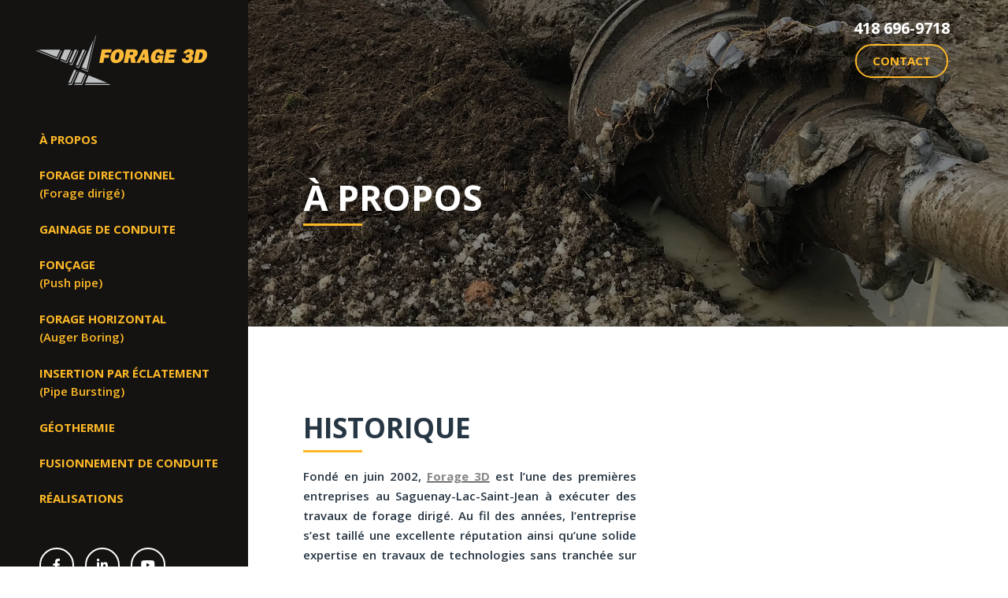

--- FILE ---
content_type: text/html; charset=utf-8
request_url: https://www.forage3d.com/a-propos
body_size: 4261
content:
<!doctype html>
<html lang="fr">
<head>
	<meta name="viewport" content="width=device-width, initial-scale=1.0, maximum-scale=1.0" />
	<meta http-equiv="Content-Type" content="text/html; charset=utf-8" />
	<base href="https://www.forage3d.com/">
	<link rel="alternate" hreflang="fr" href="https://www.forage3d.com/a-propos">
    	<meta property="og:url" content="https://www.forage3d.com/a-propos"/>
	<meta property="og:type" content="website" />
	<meta property="og:locale" content="fr_CA" />
	<meta property="og:image" content="https://www.forage3d.com/images/og-preview2.jpg" />
	<meta property="og:image:type" content="image/jpeg" />
	<meta property="og:image:width" content="1200" />
	<meta property="og:image:height" content="630" />
    <script src="https://ajax.googleapis.com/ajax/libs/jquery/3.7.0/jquery.min.js"></script>

		<title>À propos | Forage 3D</title>
		<meta name="description" content="">
		<meta property="og:title" content="À propos | Forage 3D">
		<meta property="og:description" content="">
		<meta property="og:type" content="website">
						<meta property="twitter:card" content="summary">
		<meta property="twitter:title" content="À propos | Forage 3D">
		<meta property="twitter:description" content="">
		<meta property="twitter:url" content="https://www.forage3d.com/a-propos">
	
<!-- Favicons -->
<link rel="apple-touch-icon" sizes="180x180" href="images/favicon/apple-touch-icon.png">
<link rel="icon" type="image/png" sizes="32x32" href="images/favicon/favicon-32x32.png">
<link rel="icon" type="image/png" sizes="16x16" href="images/favicon/favicon-16x16.png">
<link rel="manifest" href="images/favicon/site.webmanifest">
<link rel="mask-icon" href="images/favicon/safari-pinned-tab.svg" color="#fdba39">
<link rel="shortcut icon" href="images/favicon/favicon.ico">
<meta name="msapplication-TileColor" content="#fdba39">
<meta name="msapplication-config" content="images/favicon/browserconfig.xml">
<meta name="theme-color" content="#000000">

<!-- CSS -->
<link rel="canonical" href="https://www.forage3d.com/a-propos" />

<!-- JS -->
<script>
	window.SITEPATH = "https://www.forage3d.com/";
	window.CODESECTION = "fr";
	window.RECAPTCHA_PUBLICKEY = "6LdbWooaAAAAAGL0j6x5aQq1J0O5jLej641gTmgm";
</script>
<script src="https://www.google.com/recaptcha/api.js" async defer></script>

<!-- Global site tag (gtag.js) - Google Analytics -->
<script async src="https://www.googletagmanager.com/gtag/js?id=UA-86038551-36"></script>
<script>
	window.dataLayer = window.dataLayer || [];
	function gtag(){dataLayer.push(arguments);}
	gtag('js', new Date());
	gtag('config', 'UA-86038551-36');
</script>
</head>


<body class="parallax content">
<!-- Facebook SDK -->
<div id="fb-root"></div>
<script>(function(d, s, id) {
		var js, fjs = d.getElementsByTagName(s)[0];
		if (d.getElementById(id)) return;
		js = d.createElement(s); js.id = id;
		js.src = "//connect.facebook.net/fr_CA/sdk.js#xfbml=1&version=v2.9";
		fjs.parentNode.insertBefore(js, fjs);
	}(document, 'script', 'facebook-jssdk'));</script>

<aside id="side_menu" class="blocSombre">
	<nav>
		<a href="https://www.forage3d.com/" class="logo"><img src="images/logo.png" alt="Forage 3D" /></a>
		<section class="toggle">
			<div class="menu-icon">
				<span></span>
				<span></span>
				<span></span>
				<span></span>
			</div>
		</section>
        <div class="menu-wrapper">
            <div id="menu-principal" class="menu menu-principal closed">
                <ul class="nav dropdown-menu clearfix main">
                    <li class="menu__item menu__item--3  menu__item--active  menu__item--i1" data-nom="À propos" data-title="À propos"><a class="menu__link  menu__link--active "  href="https://www.forage3d.com/a-propos"><span>À propos</span></a></li><li class="menu__item menu__item--5  menu__item--i2" data-nom="Forage directionnel" data-title="Forage directionnel"><a class="menu__link "  href="https://www.forage3d.com/forage-directionnel"><span>Forage directionnel</span><span class="tech">(Forage dirigé)</span></a></li><li class="menu__item menu__item--7  menu__item--i3" data-nom="Gainage de conduite" data-title="Gainage de conduite"><a class="menu__link "  href="https://www.forage3d.com/gainage-de-conduite"><span>Gainage de conduite</span></a></li><li class="menu__item menu__item--4  menu__item--i4" data-nom="Fonçage" data-title="Fonçage"><a class="menu__link "  href="https://www.forage3d.com/foncage"><span>Fonçage</span><span class="tech">(Push pipe)</span></a></li><li class="menu__item menu__item--19  menu__item--i5" data-nom="Forage horizontal" data-title="FORAGE HORIZONTAL"><a class="menu__link "  href="https://www.forage3d.com/forage-horizontal"><span>Forage horizontal</span><span class="tech">(Auger Boring)</span></a></li><li class="menu__item menu__item--8  menu__item--i6" data-nom="Insertion par éclatement" data-title="INSERTION PAR ÉCLATEMENT"><a class="menu__link "  href="https://www.forage3d.com/insertion-par-eclatement"><span>Insertion par éclatement</span><span class="tech">(Pipe Bursting)</span></a></li><li class="menu__item menu__item--9  menu__item--i7" data-nom="Géothermie" data-title="GÉOTHERMIE"><a class="menu__link "  href="https://www.forage3d.com/geothermie"><span>Géothermie</span></a></li><li class="menu__item menu__item--6  menu__item--i8" data-nom="Fusionnement de conduite" data-title="FUSIONNEMENT DE CONDUITE"><a class="menu__link "  href="https://www.forage3d.com/fusionnement-de-conduite"><span>Fusionnement de conduite</span></a></li><li title="Réalisations" class="menu__item menu__item--17  menu__item--i9" data-nom="Réalisations" data-title=""><a class="menu__link "  href="realisations/" class="scroll"><span>Réalisations</span></a></li>                    <li class="item-mobile lien-interne"><a href="https://www.forage3d.com/contact" title="Contact"><span class="label">Contact</span></a></li>                </ul>
            </div>
            <section class="menu-utilitaire">
                <div class="limiter">
                    <div class="inner">
                        <ul>
                            <li class="menu-side lien-externe"><a href="https://www.facebook.com/forage3d/" target="_blank" title="Facebook"><span class="icon fa fa-facebook-f fab"></span></a></li><li class="menu-side lien-externe"><a href="https://www.linkedin.com/company/forage-directionnel-3d/" target="_blank" title="Linked-in"><span class="icon fa fa-linkedin-in fab"></span></a></li><li class="menu-side lien-externe"><a href="https://www.youtube.com/channel/UCUEp0S-RK5Zu0x2I2iudyrA/featured" target="_blank" title="Youtube"><span class="icon fa fa-youtube fab"></span></a></li>                        </ul>
                    </div>
                </div>
            </section>
        </div>
	</nav>
</aside>

<div class="wrapper overflow-hidden">
	<header class="noPrint sticky-container noPrint ">
        <section id="bandeau"		class="generic generic container bloc bloc-bandeau bandeau bloc--light    blocSombre"
		style="">
	<div class="bg" role="img" aria-label="À propos" style=" background-image:url(https://www.forage3d.com/donnees/protected/bandeau-page/bandeau/reamer.jpg);"></div>
	<div class="inner page ">
        			<h1 class="h2">
                À propos			</h1>
        	</div>
</section>        <ul class="menu-utilitaire-top blocSombre">
            <li class="menu-header lien-externe"><a href="tel:4186969718" title="418 696-9718"><span class="label">418 696-9718</span></a></li><li class="menu-header menu-header-bouton lien-interne"><a href="https://www.forage3d.com/contact" title="Contact"><span class="label">Contact</span></a></li>        </ul>
	</header>
	<section id="siteContent" class="imagePopup ">

<section id="historique" class="generic container bloc bloc-image-side image-side blocClair bloc-image-side--mode-flex bloc--side-right"  >
                <div class="inner page grid grid--large-gutters">
            <div class="row row--sm-center">
                <div class="col  col--lg-5 col--xl-6 col--xs-12 col--img">
                    <div class="image image--photo image--right">
                                                                                                                        <img src="https://www.forage3d.com/donnees/protected/bloc/image/foreuse%20directionnelle%2024x40A.jpg" alt="" />                                                                                                                                </div>
                </div>
                <div class="col col--lg-7 col--xl-6 col--xs-12 col--info">
                    <div class="info">
                                                    <h2 class="h2-small">HISTORIQUE</h2>
                                                <p style="text-align: justify;">Fond&eacute; en juin 2002,&nbsp;<a href="https://forage3d.com/contact"><span class="gris">Forage 3D</span></a>&nbsp;est l&rsquo;une des premi&egrave;res entreprises au Saguenay-Lac-Saint-Jean &agrave; ex&eacute;cuter des travaux de forage dirig&eacute;. Au fil des ann&eacute;es, l&rsquo;entreprise s&rsquo;est taill&eacute;&nbsp;une excellente r&eacute;putation ainsi qu&rsquo;une solide expertise en travaux de technologies sans tranch&eacute;e sur la sc&egrave;ne qu&eacute;b&eacute;coise.</p><p style="text-align: justify;"><a href="https://forage3d.com/contact"><span class="gris">Forage 3D</span></a> se d&eacute;marque de ses comp&eacute;titeurs&nbsp;en offrant &agrave; ses clients les conseils appropri&eacute;s qui vont lui&nbsp;permettre de r&eacute;aliser leur projet et ce, le plus &eacute;conomiquement possible. Nos &eacute;quipes d&rsquo;ing&eacute;nieurs et de techniciens &eacute;valuent les projets en consid&eacute;rant toutes les alternatives possibles. L&rsquo;entreprise n&rsquo;adapte pas les travaux en fonction de quelques outils et &eacute;quipements, mais plut&ocirc;t effectue les travaux comme ils doivent l&rsquo;&ecirc;tre en puisant &agrave; l&rsquo;int&eacute;rieur d&rsquo;un vaste parc d&rsquo;&eacute;quipements et d&rsquo;outils.&nbsp;</p><p style="text-align: justify;">Depuis juin 2002, nos &eacute;quipes ont enfoui au Qu&eacute;bec plus de 200 kilom&egrave;tres de conduits dans diff&eacute;rents types de sol et conditions avec des diam&egrave;tre allant jusqu&rsquo;&agrave; 750mm.&nbsp;Certains forages ont &eacute;t&eacute; effectu&eacute;s sur des longueurs de plus de&nbsp;550 m&egrave;tres. Pour cette raison, l&rsquo;entreprise est une des chefs de file au Qu&eacute;bec en la mati&egrave;re.</p><p style="text-align: justify;">Depuis 2007,&nbsp;<a href="https://forage3d.com/contact"><span class="gris">Forage 3D</span></a>&nbsp;intensifie ses efforts en recherche et d&eacute;veloppement dans les technologies sans tranch&eacute;e.&nbsp;<span class="couleur">Notre entreprise est &agrave; la fine pointe des m&eacute;thodes les plus efficaces utilis&eacute;es dans l&rsquo;industrie avec la formation qu&rsquo;elle acquiert un peu partout en Am&eacute;rique du Nord.</span>&nbsp;De cette mani&egrave;re, il est possible de combler les besoins de nos clients, que ce soit pour des travaux de forage dirig&eacute;, de gainage, de fon&ccedil;age, d&rsquo;insertion par &eacute;clatement ou de forage horizontal en utilisant la m&eacute;thode la plus appropri&eacute;e selon les contraintes du projet.</p><p style="text-align: justify;">Plusieurs municipalit&eacute;s, entrepreneurs g&eacute;n&eacute;raux, industries, commerces et particuliers peuvent t&eacute;moigner de la comp&eacute;tence et de l&rsquo;expertise de&nbsp;<a href="https://forage3d.com/contact"><span class="gris">Forage 3D</span></a>.&nbsp;</p><p style="text-align: justify;">&nbsp;</p>                    </div>
                </div>
            </div>
        </div>
    
</section>
<div class="footer-blocs">
	

	
	
<section id="contact" class="generic container bloc bloc-colonnes colonnes blocSombre"  >
    <div class="inner grid grid--large-gutters">
		
        <div class="row ">
						                <div class="col col--xl-6 col--md-6 col--text">
					<p>FORAGE 3D<br />
3640 rue des Forges, Laterri&egrave;re (Qc) G7N 1N3</p><p>418 696-9718<br />
Info@forage3d.com</p>                </div>
									                <div class="col col--xl-6 col--md-6 col--text">
					<p style="text-align: right;"><a href="callto:4186969718"><span class="bouton"><code>418 696-9718</code></span></a></p>                </div>
						        </div>
    </div>
</section>
		

</div>

<div class="push"></div>
</section>
</div>

<footer class="noPrint">
	<section class="footer-copyright">
		<div class="inner">
			<div class="copyright">
				<a href="http://www.arsenalweb.ca" target="_blank"><div class='arsenalLogo'><!-- logo arsenal --></div></a>Réalisations: <a href="http://www.arsenalweb.ca" target="_blank">Arsenalweb.ca</a> - 2018
			</div>
		</div>
	</section>
</footer>

<link rel="preconnect" href="https://fonts.googleapis.com">
<link rel="preconnect" href="https://fonts.gstatic.com" crossorigin>
<link href="https://fonts.googleapis.com/css2?family=Open+Sans:ital,wght@0,600;0,700;1,400;1,600&display=swap" rel="stylesheet">
<link rel="stylesheet" href="/build/css/main.9869185d.min.css"/>
<script src="/build/js/main.f85bee39.bundle.js"></script>

<script class="sw-schema" type="application/ld+json">
		{
			"@context": "https://schema.org"
			,"@type": "LocalBusiness","name": "Forage 3D","url": "https://www.forage3d.com/","logo": "https://www.forage3d.com/intranet/images/logo-accueil.png","image": "https://www.forage3d.com/intranet/images/logo-accueil.png",
			"address": {
				"@type": "PostalAddress"
				,"streetAddress": "3640 rue des Forges"
				,"addressLocality": "Laterrière "
				,"addressRegion": "QC"
				,"postalCode": "G7N 1N3"
			}
		,"email": "info@forage3d.com","telephone": "418 696-9718","faxNumber": "418 612-1586",
			"contactPoint": {
				"@type": "ContactPoint"
				,"telephone": "418 696-9718"
				,"contactType": "customer support"
				,"availableLanguage": "French"
				,"areaServed": "CA"
			}
		,
			"geo": {
				"@type": "GeoCoordinates"
				,"latitude": "48.35486"
				,"longitude": "-71.04723"
			}
		,"sameAs": ["https://www.facebook.com/forage3d/","https://www.linkedin.com/company/forage-directionnel-3d/","https://www.youtube.com/channel/UCUEp0S-RK5Zu0x2I2iudyrA/featured"],"priceRange": "N/A"}
	</script>
</body>
</html>

--- FILE ---
content_type: text/css; charset=utf-8
request_url: https://www.forage3d.com/build/css/main.9869185d.min.css
body_size: 39124
content:
html,body,div,span,applet,object,iframe,h1,h2,h3,h4,h5,h6,p,blockquote,pre,a,abbr,acronym,address,big,cite,code,del,dfn,em,img,ins,kbd,q,s,samp,small,strike,strong,sub,sup,tt,var,b,u,i,center,dl,dt,dd,ol,ul,li,fieldset,form,label,legend,table,caption,tbody,tfoot,thead,tr,th,td,article,aside,canvas,details,embed,figure,figcaption,footer,header,hgroup,main,menu,nav,output,ruby,section,summary,time,mark,audio,video{margin:0;padding:0;border:0;font-size:100%;font:inherit;vertical-align:baseline}article,aside,details,figcaption,figure,footer,header,hgroup,main,menu,nav,section{display:block}*[hidden]{display:none}body{line-height:1}ol,ul{list-style:none}blockquote,q{quotes:none}blockquote:before,blockquote:after,q:before,q:after{content:'';content:none}table{border-collapse:collapse;border-spacing:0}.slick-slider{position:relative;display:block;box-sizing:border-box;-webkit-touch-callout:none;-webkit-user-select:none;-ms-user-select:none;user-select:none;touch-action:pan-y;-webkit-tap-highlight-color:transparent}.slick-list{position:relative;overflow:hidden;display:block;margin:0;padding:0}.slick-list:focus{outline:none}.slick-list.dragging{cursor:pointer;cursor:hand}.slick-slider .slick-track,.slick-slider .slick-list{-webkit-transform:translate3d(0, 0, 0);transform:translate3d(0, 0, 0)}.slick-track{position:relative;left:0;top:0;display:block;margin-left:auto;margin-right:auto}.slick-track:before,.slick-track:after{content:"";display:table}.slick-track:after{clear:both}.slick-loading .slick-track{visibility:hidden}.slick-slide{float:left;height:100%;min-height:1px;display:none}[dir="rtl"] .slick-slide{float:right}.slick-slide img{display:block}.slick-slide.slick-loading img{display:none}.slick-slide.dragging img{pointer-events:none}.slick-initialized .slick-slide{display:block}.slick-loading .slick-slide{visibility:hidden}.slick-vertical .slick-slide{display:block;height:auto;border:1px solid transparent}.slick-arrow.slick-hidden{display:none}/*!
 * Font Awesome Pro 5.15.4 by @fontawesome - https://fontawesome.com
 * License - https://fontawesome.com/license (Commercial License)
 */.fa,.fas,.far,.fal,.fad,.fab{-moz-osx-font-smoothing:grayscale;-webkit-font-smoothing:antialiased;display:inline-block;font-style:normal;font-variant:normal;text-rendering:auto;line-height:1}.fa-lg{font-size:1.33333em;line-height:.75em;vertical-align:-.0667em}.fa-xs{font-size:.75em}.fa-sm{font-size:.875em}.fa-1x{font-size:1em}.fa-2x{font-size:2em}.fa-3x{font-size:3em}.fa-4x{font-size:4em}.fa-5x{font-size:5em}.fa-6x{font-size:6em}.fa-7x{font-size:7em}.fa-8x{font-size:8em}.fa-9x{font-size:9em}.fa-10x{font-size:10em}.fa-fw{text-align:center;width:1.25em}.fa-ul{list-style-type:none;margin-left:2.5em;padding-left:0}.fa-ul>li{position:relative}.fa-li{left:-2em;position:absolute;text-align:center;width:2em;line-height:inherit}.fa-border{border:solid 0.08em #eee;border-radius:.1em;padding:.2em .25em .15em}.fa-pull-left{float:left}.fa-pull-right{float:right}.fa.fa-pull-left,.fas.fa-pull-left,.far.fa-pull-left,.fal.fa-pull-left,.fab.fa-pull-left{margin-right:.3em}.fa.fa-pull-right,.fas.fa-pull-right,.far.fa-pull-right,.fal.fa-pull-right,.fab.fa-pull-right{margin-left:.3em}.fa-spin{-webkit-animation:fa-spin 2s infinite linear;animation:fa-spin 2s infinite linear}.fa-pulse{-webkit-animation:fa-spin 1s infinite steps(8);animation:fa-spin 1s infinite steps(8)}@-webkit-keyframes fa-spin{0%{-webkit-transform:rotate(0deg);transform:rotate(0deg)}100%{-webkit-transform:rotate(360deg);transform:rotate(360deg)}}@keyframes fa-spin{0%{-webkit-transform:rotate(0deg);transform:rotate(0deg)}100%{-webkit-transform:rotate(360deg);transform:rotate(360deg)}}.fa-rotate-90{-ms-filter:"progid:DXImageTransform.Microsoft.BasicImage(rotation=1)";-webkit-transform:rotate(90deg);transform:rotate(90deg)}.fa-rotate-180{-ms-filter:"progid:DXImageTransform.Microsoft.BasicImage(rotation=2)";-webkit-transform:rotate(180deg);transform:rotate(180deg)}.fa-rotate-270{-ms-filter:"progid:DXImageTransform.Microsoft.BasicImage(rotation=3)";-webkit-transform:rotate(270deg);transform:rotate(270deg)}.fa-flip-horizontal{-ms-filter:"progid:DXImageTransform.Microsoft.BasicImage(rotation=0, mirror=1)";-webkit-transform:scale(-1, 1);transform:scale(-1, 1)}.fa-flip-vertical{-ms-filter:"progid:DXImageTransform.Microsoft.BasicImage(rotation=2, mirror=1)";-webkit-transform:scale(1, -1);transform:scale(1, -1)}.fa-flip-both,.fa-flip-horizontal.fa-flip-vertical{-ms-filter:"progid:DXImageTransform.Microsoft.BasicImage(rotation=2, mirror=1)";-webkit-transform:scale(-1, -1);transform:scale(-1, -1)}:root .fa-rotate-90,:root .fa-rotate-180,:root .fa-rotate-270,:root .fa-flip-horizontal,:root .fa-flip-vertical,:root .fa-flip-both{-webkit-filter:none;filter:none}.fa-stack{display:inline-block;height:2em;line-height:2em;position:relative;vertical-align:middle;width:2.5em}.fa-stack-1x,.fa-stack-2x{left:0;position:absolute;text-align:center;width:100%}.fa-stack-1x{line-height:inherit}.fa-stack-2x{font-size:2em}.fa-inverse{color:#fff}.fa-500px:before{content:"\f26e"}.fa-abacus:before{content:"\f640"}.fa-accessible-icon:before{content:"\f368"}.fa-accusoft:before{content:"\f369"}.fa-acorn:before{content:"\f6ae"}.fa-acquisitions-incorporated:before{content:"\f6af"}.fa-ad:before{content:"\f641"}.fa-address-book:before{content:"\f2b9"}.fa-address-card:before{content:"\f2bb"}.fa-adjust:before{content:"\f042"}.fa-adn:before{content:"\f170"}.fa-adversal:before{content:"\f36a"}.fa-affiliatetheme:before{content:"\f36b"}.fa-air-conditioner:before{content:"\f8f4"}.fa-air-freshener:before{content:"\f5d0"}.fa-airbnb:before{content:"\f834"}.fa-alarm-clock:before{content:"\f34e"}.fa-alarm-exclamation:before{content:"\f843"}.fa-alarm-plus:before{content:"\f844"}.fa-alarm-snooze:before{content:"\f845"}.fa-album:before{content:"\f89f"}.fa-album-collection:before{content:"\f8a0"}.fa-algolia:before{content:"\f36c"}.fa-alicorn:before{content:"\f6b0"}.fa-alien:before{content:"\f8f5"}.fa-alien-monster:before{content:"\f8f6"}.fa-align-center:before{content:"\f037"}.fa-align-justify:before{content:"\f039"}.fa-align-left:before{content:"\f036"}.fa-align-right:before{content:"\f038"}.fa-align-slash:before{content:"\f846"}.fa-alipay:before{content:"\f642"}.fa-allergies:before{content:"\f461"}.fa-amazon:before{content:"\f270"}.fa-amazon-pay:before{content:"\f42c"}.fa-ambulance:before{content:"\f0f9"}.fa-american-sign-language-interpreting:before{content:"\f2a3"}.fa-amilia:before{content:"\f36d"}.fa-amp-guitar:before{content:"\f8a1"}.fa-analytics:before{content:"\f643"}.fa-anchor:before{content:"\f13d"}.fa-android:before{content:"\f17b"}.fa-angel:before{content:"\f779"}.fa-angellist:before{content:"\f209"}.fa-angle-double-down:before{content:"\f103"}.fa-angle-double-left:before{content:"\f100"}.fa-angle-double-right:before{content:"\f101"}.fa-angle-double-up:before{content:"\f102"}.fa-angle-down:before{content:"\f107"}.fa-angle-left:before{content:"\f104"}.fa-angle-right:before{content:"\f105"}.fa-angle-up:before{content:"\f106"}.fa-angry:before{content:"\f556"}.fa-angrycreative:before{content:"\f36e"}.fa-angular:before{content:"\f420"}.fa-ankh:before{content:"\f644"}.fa-app-store:before{content:"\f36f"}.fa-app-store-ios:before{content:"\f370"}.fa-apper:before{content:"\f371"}.fa-apple:before{content:"\f179"}.fa-apple-alt:before{content:"\f5d1"}.fa-apple-crate:before{content:"\f6b1"}.fa-apple-pay:before{content:"\f415"}.fa-archive:before{content:"\f187"}.fa-archway:before{content:"\f557"}.fa-arrow-alt-circle-down:before{content:"\f358"}.fa-arrow-alt-circle-left:before{content:"\f359"}.fa-arrow-alt-circle-right:before{content:"\f35a"}.fa-arrow-alt-circle-up:before{content:"\f35b"}.fa-arrow-alt-down:before{content:"\f354"}.fa-arrow-alt-from-bottom:before{content:"\f346"}.fa-arrow-alt-from-left:before{content:"\f347"}.fa-arrow-alt-from-right:before{content:"\f348"}.fa-arrow-alt-from-top:before{content:"\f349"}.fa-arrow-alt-left:before{content:"\f355"}.fa-arrow-alt-right:before{content:"\f356"}.fa-arrow-alt-square-down:before{content:"\f350"}.fa-arrow-alt-square-left:before{content:"\f351"}.fa-arrow-alt-square-right:before{content:"\f352"}.fa-arrow-alt-square-up:before{content:"\f353"}.fa-arrow-alt-to-bottom:before{content:"\f34a"}.fa-arrow-alt-to-left:before{content:"\f34b"}.fa-arrow-alt-to-right:before{content:"\f34c"}.fa-arrow-alt-to-top:before{content:"\f34d"}.fa-arrow-alt-up:before{content:"\f357"}.fa-arrow-circle-down:before{content:"\f0ab"}.fa-arrow-circle-left:before{content:"\f0a8"}.fa-arrow-circle-right:before{content:"\f0a9"}.fa-arrow-circle-up:before{content:"\f0aa"}.fa-arrow-down:before{content:"\f063"}.fa-arrow-from-bottom:before{content:"\f342"}.fa-arrow-from-left:before{content:"\f343"}.fa-arrow-from-right:before{content:"\f344"}.fa-arrow-from-top:before{content:"\f345"}.fa-arrow-left:before{content:"\f060"}.fa-arrow-right:before{content:"\f061"}.fa-arrow-square-down:before{content:"\f339"}.fa-arrow-square-left:before{content:"\f33a"}.fa-arrow-square-right:before{content:"\f33b"}.fa-arrow-square-up:before{content:"\f33c"}.fa-arrow-to-bottom:before{content:"\f33d"}.fa-arrow-to-left:before{content:"\f33e"}.fa-arrow-to-right:before{content:"\f340"}.fa-arrow-to-top:before{content:"\f341"}.fa-arrow-up:before{content:"\f062"}.fa-arrows:before{content:"\f047"}.fa-arrows-alt:before{content:"\f0b2"}.fa-arrows-alt-h:before{content:"\f337"}.fa-arrows-alt-v:before{content:"\f338"}.fa-arrows-h:before{content:"\f07e"}.fa-arrows-v:before{content:"\f07d"}.fa-artstation:before{content:"\f77a"}.fa-assistive-listening-systems:before{content:"\f2a2"}.fa-asterisk:before{content:"\f069"}.fa-asymmetrik:before{content:"\f372"}.fa-at:before{content:"\f1fa"}.fa-atlas:before{content:"\f558"}.fa-atlassian:before{content:"\f77b"}.fa-atom:before{content:"\f5d2"}.fa-atom-alt:before{content:"\f5d3"}.fa-audible:before{content:"\f373"}.fa-audio-description:before{content:"\f29e"}.fa-autoprefixer:before{content:"\f41c"}.fa-avianex:before{content:"\f374"}.fa-aviato:before{content:"\f421"}.fa-award:before{content:"\f559"}.fa-aws:before{content:"\f375"}.fa-axe:before{content:"\f6b2"}.fa-axe-battle:before{content:"\f6b3"}.fa-baby:before{content:"\f77c"}.fa-baby-carriage:before{content:"\f77d"}.fa-backpack:before{content:"\f5d4"}.fa-backspace:before{content:"\f55a"}.fa-backward:before{content:"\f04a"}.fa-bacon:before{content:"\f7e5"}.fa-bacteria:before{content:"\e059"}.fa-bacterium:before{content:"\e05a"}.fa-badge:before{content:"\f335"}.fa-badge-check:before{content:"\f336"}.fa-badge-dollar:before{content:"\f645"}.fa-badge-percent:before{content:"\f646"}.fa-badge-sheriff:before{content:"\f8a2"}.fa-badger-honey:before{content:"\f6b4"}.fa-bags-shopping:before{content:"\f847"}.fa-bahai:before{content:"\f666"}.fa-balance-scale:before{content:"\f24e"}.fa-balance-scale-left:before{content:"\f515"}.fa-balance-scale-right:before{content:"\f516"}.fa-ball-pile:before{content:"\f77e"}.fa-ballot:before{content:"\f732"}.fa-ballot-check:before{content:"\f733"}.fa-ban:before{content:"\f05e"}.fa-band-aid:before{content:"\f462"}.fa-bandcamp:before{content:"\f2d5"}.fa-banjo:before{content:"\f8a3"}.fa-barcode:before{content:"\f02a"}.fa-barcode-alt:before{content:"\f463"}.fa-barcode-read:before{content:"\f464"}.fa-barcode-scan:before{content:"\f465"}.fa-bars:before{content:"\f0c9"}.fa-baseball:before{content:"\f432"}.fa-baseball-ball:before{content:"\f433"}.fa-basketball-ball:before{content:"\f434"}.fa-basketball-hoop:before{content:"\f435"}.fa-bat:before{content:"\f6b5"}.fa-bath:before{content:"\f2cd"}.fa-battery-bolt:before{content:"\f376"}.fa-battery-empty:before{content:"\f244"}.fa-battery-full:before{content:"\f240"}.fa-battery-half:before{content:"\f242"}.fa-battery-quarter:before{content:"\f243"}.fa-battery-slash:before{content:"\f377"}.fa-battery-three-quarters:before{content:"\f241"}.fa-battle-net:before{content:"\f835"}.fa-bed:before{content:"\f236"}.fa-bed-alt:before{content:"\f8f7"}.fa-bed-bunk:before{content:"\f8f8"}.fa-bed-empty:before{content:"\f8f9"}.fa-beer:before{content:"\f0fc"}.fa-behance:before{content:"\f1b4"}.fa-behance-square:before{content:"\f1b5"}.fa-bell:before{content:"\f0f3"}.fa-bell-exclamation:before{content:"\f848"}.fa-bell-on:before{content:"\f8fa"}.fa-bell-plus:before{content:"\f849"}.fa-bell-school:before{content:"\f5d5"}.fa-bell-school-slash:before{content:"\f5d6"}.fa-bell-slash:before{content:"\f1f6"}.fa-bells:before{content:"\f77f"}.fa-betamax:before{content:"\f8a4"}.fa-bezier-curve:before{content:"\f55b"}.fa-bible:before{content:"\f647"}.fa-bicycle:before{content:"\f206"}.fa-biking:before{content:"\f84a"}.fa-biking-mountain:before{content:"\f84b"}.fa-bimobject:before{content:"\f378"}.fa-binoculars:before{content:"\f1e5"}.fa-biohazard:before{content:"\f780"}.fa-birthday-cake:before{content:"\f1fd"}.fa-bitbucket:before{content:"\f171"}.fa-bitcoin:before{content:"\f379"}.fa-bity:before{content:"\f37a"}.fa-black-tie:before{content:"\f27e"}.fa-blackberry:before{content:"\f37b"}.fa-blanket:before{content:"\f498"}.fa-blender:before{content:"\f517"}.fa-blender-phone:before{content:"\f6b6"}.fa-blind:before{content:"\f29d"}.fa-blinds:before{content:"\f8fb"}.fa-blinds-open:before{content:"\f8fc"}.fa-blinds-raised:before{content:"\f8fd"}.fa-blog:before{content:"\f781"}.fa-blogger:before{content:"\f37c"}.fa-blogger-b:before{content:"\f37d"}.fa-bluetooth:before{content:"\f293"}.fa-bluetooth-b:before{content:"\f294"}.fa-bold:before{content:"\f032"}.fa-bolt:before{content:"\f0e7"}.fa-bomb:before{content:"\f1e2"}.fa-bone:before{content:"\f5d7"}.fa-bone-break:before{content:"\f5d8"}.fa-bong:before{content:"\f55c"}.fa-book:before{content:"\f02d"}.fa-book-alt:before{content:"\f5d9"}.fa-book-dead:before{content:"\f6b7"}.fa-book-heart:before{content:"\f499"}.fa-book-medical:before{content:"\f7e6"}.fa-book-open:before{content:"\f518"}.fa-book-reader:before{content:"\f5da"}.fa-book-spells:before{content:"\f6b8"}.fa-book-user:before{content:"\f7e7"}.fa-bookmark:before{content:"\f02e"}.fa-books:before{content:"\f5db"}.fa-books-medical:before{content:"\f7e8"}.fa-boombox:before{content:"\f8a5"}.fa-boot:before{content:"\f782"}.fa-booth-curtain:before{content:"\f734"}.fa-bootstrap:before{content:"\f836"}.fa-border-all:before{content:"\f84c"}.fa-border-bottom:before{content:"\f84d"}.fa-border-center-h:before{content:"\f89c"}.fa-border-center-v:before{content:"\f89d"}.fa-border-inner:before{content:"\f84e"}.fa-border-left:before{content:"\f84f"}.fa-border-none:before{content:"\f850"}.fa-border-outer:before{content:"\f851"}.fa-border-right:before{content:"\f852"}.fa-border-style:before{content:"\f853"}.fa-border-style-alt:before{content:"\f854"}.fa-border-top:before{content:"\f855"}.fa-bow-arrow:before{content:"\f6b9"}.fa-bowling-ball:before{content:"\f436"}.fa-bowling-pins:before{content:"\f437"}.fa-box:before{content:"\f466"}.fa-box-alt:before{content:"\f49a"}.fa-box-ballot:before{content:"\f735"}.fa-box-check:before{content:"\f467"}.fa-box-fragile:before{content:"\f49b"}.fa-box-full:before{content:"\f49c"}.fa-box-heart:before{content:"\f49d"}.fa-box-open:before{content:"\f49e"}.fa-box-tissue:before{content:"\e05b"}.fa-box-up:before{content:"\f49f"}.fa-box-usd:before{content:"\f4a0"}.fa-boxes:before{content:"\f468"}.fa-boxes-alt:before{content:"\f4a1"}.fa-boxing-glove:before{content:"\f438"}.fa-brackets:before{content:"\f7e9"}.fa-brackets-curly:before{content:"\f7ea"}.fa-braille:before{content:"\f2a1"}.fa-brain:before{content:"\f5dc"}.fa-bread-loaf:before{content:"\f7eb"}.fa-bread-slice:before{content:"\f7ec"}.fa-briefcase:before{content:"\f0b1"}.fa-briefcase-medical:before{content:"\f469"}.fa-bring-forward:before{content:"\f856"}.fa-bring-front:before{content:"\f857"}.fa-broadcast-tower:before{content:"\f519"}.fa-broom:before{content:"\f51a"}.fa-browser:before{content:"\f37e"}.fa-brush:before{content:"\f55d"}.fa-btc:before{content:"\f15a"}.fa-buffer:before{content:"\f837"}.fa-bug:before{content:"\f188"}.fa-building:before{content:"\f1ad"}.fa-bullhorn:before{content:"\f0a1"}.fa-bullseye:before{content:"\f140"}.fa-bullseye-arrow:before{content:"\f648"}.fa-bullseye-pointer:before{content:"\f649"}.fa-burger-soda:before{content:"\f858"}.fa-burn:before{content:"\f46a"}.fa-buromobelexperte:before{content:"\f37f"}.fa-burrito:before{content:"\f7ed"}.fa-bus:before{content:"\f207"}.fa-bus-alt:before{content:"\f55e"}.fa-bus-school:before{content:"\f5dd"}.fa-business-time:before{content:"\f64a"}.fa-buy-n-large:before{content:"\f8a6"}.fa-buysellads:before{content:"\f20d"}.fa-cabinet-filing:before{content:"\f64b"}.fa-cactus:before{content:"\f8a7"}.fa-calculator:before{content:"\f1ec"}.fa-calculator-alt:before{content:"\f64c"}.fa-calendar:before{content:"\f133"}.fa-calendar-alt:before{content:"\f073"}.fa-calendar-check:before{content:"\f274"}.fa-calendar-day:before{content:"\f783"}.fa-calendar-edit:before{content:"\f333"}.fa-calendar-exclamation:before{content:"\f334"}.fa-calendar-minus:before{content:"\f272"}.fa-calendar-plus:before{content:"\f271"}.fa-calendar-star:before{content:"\f736"}.fa-calendar-times:before{content:"\f273"}.fa-calendar-week:before{content:"\f784"}.fa-camcorder:before{content:"\f8a8"}.fa-camera:before{content:"\f030"}.fa-camera-alt:before{content:"\f332"}.fa-camera-home:before{content:"\f8fe"}.fa-camera-movie:before{content:"\f8a9"}.fa-camera-polaroid:before{content:"\f8aa"}.fa-camera-retro:before{content:"\f083"}.fa-campfire:before{content:"\f6ba"}.fa-campground:before{content:"\f6bb"}.fa-canadian-maple-leaf:before{content:"\f785"}.fa-candle-holder:before{content:"\f6bc"}.fa-candy-cane:before{content:"\f786"}.fa-candy-corn:before{content:"\f6bd"}.fa-cannabis:before{content:"\f55f"}.fa-capsules:before{content:"\f46b"}.fa-car:before{content:"\f1b9"}.fa-car-alt:before{content:"\f5de"}.fa-car-battery:before{content:"\f5df"}.fa-car-building:before{content:"\f859"}.fa-car-bump:before{content:"\f5e0"}.fa-car-bus:before{content:"\f85a"}.fa-car-crash:before{content:"\f5e1"}.fa-car-garage:before{content:"\f5e2"}.fa-car-mechanic:before{content:"\f5e3"}.fa-car-side:before{content:"\f5e4"}.fa-car-tilt:before{content:"\f5e5"}.fa-car-wash:before{content:"\f5e6"}.fa-caravan:before{content:"\f8ff"}.fa-caravan-alt:before{content:"\e000"}.fa-caret-circle-down:before{content:"\f32d"}.fa-caret-circle-left:before{content:"\f32e"}.fa-caret-circle-right:before{content:"\f330"}.fa-caret-circle-up:before{content:"\f331"}.fa-caret-down:before{content:"\f0d7"}.fa-caret-left:before{content:"\f0d9"}.fa-caret-right:before{content:"\f0da"}.fa-caret-square-down:before{content:"\f150"}.fa-caret-square-left:before{content:"\f191"}.fa-caret-square-right:before{content:"\f152"}.fa-caret-square-up:before{content:"\f151"}.fa-caret-up:before{content:"\f0d8"}.fa-carrot:before{content:"\f787"}.fa-cars:before{content:"\f85b"}.fa-cart-arrow-down:before{content:"\f218"}.fa-cart-plus:before{content:"\f217"}.fa-cash-register:before{content:"\f788"}.fa-cassette-tape:before{content:"\f8ab"}.fa-cat:before{content:"\f6be"}.fa-cat-space:before{content:"\e001"}.fa-cauldron:before{content:"\f6bf"}.fa-cc-amazon-pay:before{content:"\f42d"}.fa-cc-amex:before{content:"\f1f3"}.fa-cc-apple-pay:before{content:"\f416"}.fa-cc-diners-club:before{content:"\f24c"}.fa-cc-discover:before{content:"\f1f2"}.fa-cc-jcb:before{content:"\f24b"}.fa-cc-mastercard:before{content:"\f1f1"}.fa-cc-paypal:before{content:"\f1f4"}.fa-cc-stripe:before{content:"\f1f5"}.fa-cc-visa:before{content:"\f1f0"}.fa-cctv:before{content:"\f8ac"}.fa-centercode:before{content:"\f380"}.fa-centos:before{content:"\f789"}.fa-certificate:before{content:"\f0a3"}.fa-chair:before{content:"\f6c0"}.fa-chair-office:before{content:"\f6c1"}.fa-chalkboard:before{content:"\f51b"}.fa-chalkboard-teacher:before{content:"\f51c"}.fa-charging-station:before{content:"\f5e7"}.fa-chart-area:before{content:"\f1fe"}.fa-chart-bar:before{content:"\f080"}.fa-chart-line:before{content:"\f201"}.fa-chart-line-down:before{content:"\f64d"}.fa-chart-network:before{content:"\f78a"}.fa-chart-pie:before{content:"\f200"}.fa-chart-pie-alt:before{content:"\f64e"}.fa-chart-scatter:before{content:"\f7ee"}.fa-check:before{content:"\f00c"}.fa-check-circle:before{content:"\f058"}.fa-check-double:before{content:"\f560"}.fa-check-square:before{content:"\f14a"}.fa-cheese:before{content:"\f7ef"}.fa-cheese-swiss:before{content:"\f7f0"}.fa-cheeseburger:before{content:"\f7f1"}.fa-chess:before{content:"\f439"}.fa-chess-bishop:before{content:"\f43a"}.fa-chess-bishop-alt:before{content:"\f43b"}.fa-chess-board:before{content:"\f43c"}.fa-chess-clock:before{content:"\f43d"}.fa-chess-clock-alt:before{content:"\f43e"}.fa-chess-king:before{content:"\f43f"}.fa-chess-king-alt:before{content:"\f440"}.fa-chess-knight:before{content:"\f441"}.fa-chess-knight-alt:before{content:"\f442"}.fa-chess-pawn:before{content:"\f443"}.fa-chess-pawn-alt:before{content:"\f444"}.fa-chess-queen:before{content:"\f445"}.fa-chess-queen-alt:before{content:"\f446"}.fa-chess-rook:before{content:"\f447"}.fa-chess-rook-alt:before{content:"\f448"}.fa-chevron-circle-down:before{content:"\f13a"}.fa-chevron-circle-left:before{content:"\f137"}.fa-chevron-circle-right:before{content:"\f138"}.fa-chevron-circle-up:before{content:"\f139"}.fa-chevron-double-down:before{content:"\f322"}.fa-chevron-double-left:before{content:"\f323"}.fa-chevron-double-right:before{content:"\f324"}.fa-chevron-double-up:before{content:"\f325"}.fa-chevron-down:before{content:"\f078"}.fa-chevron-left:before{content:"\f053"}.fa-chevron-right:before{content:"\f054"}.fa-chevron-square-down:before{content:"\f329"}.fa-chevron-square-left:before{content:"\f32a"}.fa-chevron-square-right:before{content:"\f32b"}.fa-chevron-square-up:before{content:"\f32c"}.fa-chevron-up:before{content:"\f077"}.fa-child:before{content:"\f1ae"}.fa-chimney:before{content:"\f78b"}.fa-chrome:before{content:"\f268"}.fa-chromecast:before{content:"\f838"}.fa-church:before{content:"\f51d"}.fa-circle:before{content:"\f111"}.fa-circle-notch:before{content:"\f1ce"}.fa-city:before{content:"\f64f"}.fa-clarinet:before{content:"\f8ad"}.fa-claw-marks:before{content:"\f6c2"}.fa-clinic-medical:before{content:"\f7f2"}.fa-clipboard:before{content:"\f328"}.fa-clipboard-check:before{content:"\f46c"}.fa-clipboard-list:before{content:"\f46d"}.fa-clipboard-list-check:before{content:"\f737"}.fa-clipboard-prescription:before{content:"\f5e8"}.fa-clipboard-user:before{content:"\f7f3"}.fa-clock:before{content:"\f017"}.fa-clone:before{content:"\f24d"}.fa-closed-captioning:before{content:"\f20a"}.fa-cloud:before{content:"\f0c2"}.fa-cloud-download:before{content:"\f0ed"}.fa-cloud-download-alt:before{content:"\f381"}.fa-cloud-drizzle:before{content:"\f738"}.fa-cloud-hail:before{content:"\f739"}.fa-cloud-hail-mixed:before{content:"\f73a"}.fa-cloud-meatball:before{content:"\f73b"}.fa-cloud-moon:before{content:"\f6c3"}.fa-cloud-moon-rain:before{content:"\f73c"}.fa-cloud-music:before{content:"\f8ae"}.fa-cloud-rain:before{content:"\f73d"}.fa-cloud-rainbow:before{content:"\f73e"}.fa-cloud-showers:before{content:"\f73f"}.fa-cloud-showers-heavy:before{content:"\f740"}.fa-cloud-sleet:before{content:"\f741"}.fa-cloud-snow:before{content:"\f742"}.fa-cloud-sun:before{content:"\f6c4"}.fa-cloud-sun-rain:before{content:"\f743"}.fa-cloud-upload:before{content:"\f0ee"}.fa-cloud-upload-alt:before{content:"\f382"}.fa-cloudflare:before{content:"\e07d"}.fa-clouds:before{content:"\f744"}.fa-clouds-moon:before{content:"\f745"}.fa-clouds-sun:before{content:"\f746"}.fa-cloudscale:before{content:"\f383"}.fa-cloudsmith:before{content:"\f384"}.fa-cloudversify:before{content:"\f385"}.fa-club:before{content:"\f327"}.fa-cocktail:before{content:"\f561"}.fa-code:before{content:"\f121"}.fa-code-branch:before{content:"\f126"}.fa-code-commit:before{content:"\f386"}.fa-code-merge:before{content:"\f387"}.fa-codepen:before{content:"\f1cb"}.fa-codiepie:before{content:"\f284"}.fa-coffee:before{content:"\f0f4"}.fa-coffee-pot:before{content:"\e002"}.fa-coffee-togo:before{content:"\f6c5"}.fa-coffin:before{content:"\f6c6"}.fa-coffin-cross:before{content:"\e051"}.fa-cog:before{content:"\f013"}.fa-cogs:before{content:"\f085"}.fa-coin:before{content:"\f85c"}.fa-coins:before{content:"\f51e"}.fa-columns:before{content:"\f0db"}.fa-comet:before{content:"\e003"}.fa-comment:before{content:"\f075"}.fa-comment-alt:before{content:"\f27a"}.fa-comment-alt-check:before{content:"\f4a2"}.fa-comment-alt-dollar:before{content:"\f650"}.fa-comment-alt-dots:before{content:"\f4a3"}.fa-comment-alt-edit:before{content:"\f4a4"}.fa-comment-alt-exclamation:before{content:"\f4a5"}.fa-comment-alt-lines:before{content:"\f4a6"}.fa-comment-alt-medical:before{content:"\f7f4"}.fa-comment-alt-minus:before{content:"\f4a7"}.fa-comment-alt-music:before{content:"\f8af"}.fa-comment-alt-plus:before{content:"\f4a8"}.fa-comment-alt-slash:before{content:"\f4a9"}.fa-comment-alt-smile:before{content:"\f4aa"}.fa-comment-alt-times:before{content:"\f4ab"}.fa-comment-check:before{content:"\f4ac"}.fa-comment-dollar:before{content:"\f651"}.fa-comment-dots:before{content:"\f4ad"}.fa-comment-edit:before{content:"\f4ae"}.fa-comment-exclamation:before{content:"\f4af"}.fa-comment-lines:before{content:"\f4b0"}.fa-comment-medical:before{content:"\f7f5"}.fa-comment-minus:before{content:"\f4b1"}.fa-comment-music:before{content:"\f8b0"}.fa-comment-plus:before{content:"\f4b2"}.fa-comment-slash:before{content:"\f4b3"}.fa-comment-smile:before{content:"\f4b4"}.fa-comment-times:before{content:"\f4b5"}.fa-comments:before{content:"\f086"}.fa-comments-alt:before{content:"\f4b6"}.fa-comments-alt-dollar:before{content:"\f652"}.fa-comments-dollar:before{content:"\f653"}.fa-compact-disc:before{content:"\f51f"}.fa-compass:before{content:"\f14e"}.fa-compass-slash:before{content:"\f5e9"}.fa-compress:before{content:"\f066"}.fa-compress-alt:before{content:"\f422"}.fa-compress-arrows-alt:before{content:"\f78c"}.fa-compress-wide:before{content:"\f326"}.fa-computer-classic:before{content:"\f8b1"}.fa-computer-speaker:before{content:"\f8b2"}.fa-concierge-bell:before{content:"\f562"}.fa-confluence:before{content:"\f78d"}.fa-connectdevelop:before{content:"\f20e"}.fa-construction:before{content:"\f85d"}.fa-container-storage:before{content:"\f4b7"}.fa-contao:before{content:"\f26d"}.fa-conveyor-belt:before{content:"\f46e"}.fa-conveyor-belt-alt:before{content:"\f46f"}.fa-cookie:before{content:"\f563"}.fa-cookie-bite:before{content:"\f564"}.fa-copy:before{content:"\f0c5"}.fa-copyright:before{content:"\f1f9"}.fa-corn:before{content:"\f6c7"}.fa-cotton-bureau:before{content:"\f89e"}.fa-couch:before{content:"\f4b8"}.fa-cow:before{content:"\f6c8"}.fa-cowbell:before{content:"\f8b3"}.fa-cowbell-more:before{content:"\f8b4"}.fa-cpanel:before{content:"\f388"}.fa-creative-commons:before{content:"\f25e"}.fa-creative-commons-by:before{content:"\f4e7"}.fa-creative-commons-nc:before{content:"\f4e8"}.fa-creative-commons-nc-eu:before{content:"\f4e9"}.fa-creative-commons-nc-jp:before{content:"\f4ea"}.fa-creative-commons-nd:before{content:"\f4eb"}.fa-creative-commons-pd:before{content:"\f4ec"}.fa-creative-commons-pd-alt:before{content:"\f4ed"}.fa-creative-commons-remix:before{content:"\f4ee"}.fa-creative-commons-sa:before{content:"\f4ef"}.fa-creative-commons-sampling:before{content:"\f4f0"}.fa-creative-commons-sampling-plus:before{content:"\f4f1"}.fa-creative-commons-share:before{content:"\f4f2"}.fa-creative-commons-zero:before{content:"\f4f3"}.fa-credit-card:before{content:"\f09d"}.fa-credit-card-blank:before{content:"\f389"}.fa-credit-card-front:before{content:"\f38a"}.fa-cricket:before{content:"\f449"}.fa-critical-role:before{content:"\f6c9"}.fa-croissant:before{content:"\f7f6"}.fa-crop:before{content:"\f125"}.fa-crop-alt:before{content:"\f565"}.fa-cross:before{content:"\f654"}.fa-crosshairs:before{content:"\f05b"}.fa-crow:before{content:"\f520"}.fa-crown:before{content:"\f521"}.fa-crutch:before{content:"\f7f7"}.fa-crutches:before{content:"\f7f8"}.fa-css3:before{content:"\f13c"}.fa-css3-alt:before{content:"\f38b"}.fa-cube:before{content:"\f1b2"}.fa-cubes:before{content:"\f1b3"}.fa-curling:before{content:"\f44a"}.fa-cut:before{content:"\f0c4"}.fa-cuttlefish:before{content:"\f38c"}.fa-d-and-d:before{content:"\f38d"}.fa-d-and-d-beyond:before{content:"\f6ca"}.fa-dagger:before{content:"\f6cb"}.fa-dailymotion:before{content:"\e052"}.fa-dashcube:before{content:"\f210"}.fa-database:before{content:"\f1c0"}.fa-deaf:before{content:"\f2a4"}.fa-debug:before{content:"\f7f9"}.fa-deer:before{content:"\f78e"}.fa-deer-rudolph:before{content:"\f78f"}.fa-deezer:before{content:"\e077"}.fa-delicious:before{content:"\f1a5"}.fa-democrat:before{content:"\f747"}.fa-deploydog:before{content:"\f38e"}.fa-deskpro:before{content:"\f38f"}.fa-desktop:before{content:"\f108"}.fa-desktop-alt:before{content:"\f390"}.fa-dev:before{content:"\f6cc"}.fa-deviantart:before{content:"\f1bd"}.fa-dewpoint:before{content:"\f748"}.fa-dharmachakra:before{content:"\f655"}.fa-dhl:before{content:"\f790"}.fa-diagnoses:before{content:"\f470"}.fa-diamond:before{content:"\f219"}.fa-diaspora:before{content:"\f791"}.fa-dice:before{content:"\f522"}.fa-dice-d10:before{content:"\f6cd"}.fa-dice-d12:before{content:"\f6ce"}.fa-dice-d20:before{content:"\f6cf"}.fa-dice-d4:before{content:"\f6d0"}.fa-dice-d6:before{content:"\f6d1"}.fa-dice-d8:before{content:"\f6d2"}.fa-dice-five:before{content:"\f523"}.fa-dice-four:before{content:"\f524"}.fa-dice-one:before{content:"\f525"}.fa-dice-six:before{content:"\f526"}.fa-dice-three:before{content:"\f527"}.fa-dice-two:before{content:"\f528"}.fa-digg:before{content:"\f1a6"}.fa-digging:before{content:"\f85e"}.fa-digital-ocean:before{content:"\f391"}.fa-digital-tachograph:before{content:"\f566"}.fa-diploma:before{content:"\f5ea"}.fa-directions:before{content:"\f5eb"}.fa-disc-drive:before{content:"\f8b5"}.fa-discord:before{content:"\f392"}.fa-discourse:before{content:"\f393"}.fa-disease:before{content:"\f7fa"}.fa-divide:before{content:"\f529"}.fa-dizzy:before{content:"\f567"}.fa-dna:before{content:"\f471"}.fa-do-not-enter:before{content:"\f5ec"}.fa-dochub:before{content:"\f394"}.fa-docker:before{content:"\f395"}.fa-dog:before{content:"\f6d3"}.fa-dog-leashed:before{content:"\f6d4"}.fa-dollar-sign:before{content:"\f155"}.fa-dolly:before{content:"\f472"}.fa-dolly-empty:before{content:"\f473"}.fa-dolly-flatbed:before{content:"\f474"}.fa-dolly-flatbed-alt:before{content:"\f475"}.fa-dolly-flatbed-empty:before{content:"\f476"}.fa-donate:before{content:"\f4b9"}.fa-door-closed:before{content:"\f52a"}.fa-door-open:before{content:"\f52b"}.fa-dot-circle:before{content:"\f192"}.fa-dove:before{content:"\f4ba"}.fa-download:before{content:"\f019"}.fa-draft2digital:before{content:"\f396"}.fa-drafting-compass:before{content:"\f568"}.fa-dragon:before{content:"\f6d5"}.fa-draw-circle:before{content:"\f5ed"}.fa-draw-polygon:before{content:"\f5ee"}.fa-draw-square:before{content:"\f5ef"}.fa-dreidel:before{content:"\f792"}.fa-dribbble:before{content:"\f17d"}.fa-dribbble-square:before{content:"\f397"}.fa-drone:before{content:"\f85f"}.fa-drone-alt:before{content:"\f860"}.fa-dropbox:before{content:"\f16b"}.fa-drum:before{content:"\f569"}.fa-drum-steelpan:before{content:"\f56a"}.fa-drumstick:before{content:"\f6d6"}.fa-drumstick-bite:before{content:"\f6d7"}.fa-drupal:before{content:"\f1a9"}.fa-dryer:before{content:"\f861"}.fa-dryer-alt:before{content:"\f862"}.fa-duck:before{content:"\f6d8"}.fa-dumbbell:before{content:"\f44b"}.fa-dumpster:before{content:"\f793"}.fa-dumpster-fire:before{content:"\f794"}.fa-dungeon:before{content:"\f6d9"}.fa-dyalog:before{content:"\f399"}.fa-ear:before{content:"\f5f0"}.fa-ear-muffs:before{content:"\f795"}.fa-earlybirds:before{content:"\f39a"}.fa-ebay:before{content:"\f4f4"}.fa-eclipse:before{content:"\f749"}.fa-eclipse-alt:before{content:"\f74a"}.fa-edge:before{content:"\f282"}.fa-edge-legacy:before{content:"\e078"}.fa-edit:before{content:"\f044"}.fa-egg:before{content:"\f7fb"}.fa-egg-fried:before{content:"\f7fc"}.fa-eject:before{content:"\f052"}.fa-elementor:before{content:"\f430"}.fa-elephant:before{content:"\f6da"}.fa-ellipsis-h:before{content:"\f141"}.fa-ellipsis-h-alt:before{content:"\f39b"}.fa-ellipsis-v:before{content:"\f142"}.fa-ellipsis-v-alt:before{content:"\f39c"}.fa-ello:before{content:"\f5f1"}.fa-ember:before{content:"\f423"}.fa-empire:before{content:"\f1d1"}.fa-empty-set:before{content:"\f656"}.fa-engine-warning:before{content:"\f5f2"}.fa-envelope:before{content:"\f0e0"}.fa-envelope-open:before{content:"\f2b6"}.fa-envelope-open-dollar:before{content:"\f657"}.fa-envelope-open-text:before{content:"\f658"}.fa-envelope-square:before{content:"\f199"}.fa-envira:before{content:"\f299"}.fa-equals:before{content:"\f52c"}.fa-eraser:before{content:"\f12d"}.fa-erlang:before{content:"\f39d"}.fa-ethereum:before{content:"\f42e"}.fa-ethernet:before{content:"\f796"}.fa-etsy:before{content:"\f2d7"}.fa-euro-sign:before{content:"\f153"}.fa-evernote:before{content:"\f839"}.fa-exchange:before{content:"\f0ec"}.fa-exchange-alt:before{content:"\f362"}.fa-exclamation:before{content:"\f12a"}.fa-exclamation-circle:before{content:"\f06a"}.fa-exclamation-square:before{content:"\f321"}.fa-exclamation-triangle:before{content:"\f071"}.fa-expand:before{content:"\f065"}.fa-expand-alt:before{content:"\f424"}.fa-expand-arrows:before{content:"\f31d"}.fa-expand-arrows-alt:before{content:"\f31e"}.fa-expand-wide:before{content:"\f320"}.fa-expeditedssl:before{content:"\f23e"}.fa-external-link:before{content:"\f08e"}.fa-external-link-alt:before{content:"\f35d"}.fa-external-link-square:before{content:"\f14c"}.fa-external-link-square-alt:before{content:"\f360"}.fa-eye:before{content:"\f06e"}.fa-eye-dropper:before{content:"\f1fb"}.fa-eye-evil:before{content:"\f6db"}.fa-eye-slash:before{content:"\f070"}.fa-facebook:before{content:"\f09a"}.fa-facebook-f:before{content:"\f39e"}.fa-facebook-messenger:before{content:"\f39f"}.fa-facebook-square:before{content:"\f082"}.fa-fan:before{content:"\f863"}.fa-fan-table:before{content:"\e004"}.fa-fantasy-flight-games:before{content:"\f6dc"}.fa-farm:before{content:"\f864"}.fa-fast-backward:before{content:"\f049"}.fa-fast-forward:before{content:"\f050"}.fa-faucet:before{content:"\e005"}.fa-faucet-drip:before{content:"\e006"}.fa-fax:before{content:"\f1ac"}.fa-feather:before{content:"\f52d"}.fa-feather-alt:before{content:"\f56b"}.fa-fedex:before{content:"\f797"}.fa-fedora:before{content:"\f798"}.fa-female:before{content:"\f182"}.fa-field-hockey:before{content:"\f44c"}.fa-fighter-jet:before{content:"\f0fb"}.fa-figma:before{content:"\f799"}.fa-file:before{content:"\f15b"}.fa-file-alt:before{content:"\f15c"}.fa-file-archive:before{content:"\f1c6"}.fa-file-audio:before{content:"\f1c7"}.fa-file-certificate:before{content:"\f5f3"}.fa-file-chart-line:before{content:"\f659"}.fa-file-chart-pie:before{content:"\f65a"}.fa-file-check:before{content:"\f316"}.fa-file-code:before{content:"\f1c9"}.fa-file-contract:before{content:"\f56c"}.fa-file-csv:before{content:"\f6dd"}.fa-file-download:before{content:"\f56d"}.fa-file-edit:before{content:"\f31c"}.fa-file-excel:before{content:"\f1c3"}.fa-file-exclamation:before{content:"\f31a"}.fa-file-export:before{content:"\f56e"}.fa-file-image:before{content:"\f1c5"}.fa-file-import:before{content:"\f56f"}.fa-file-invoice:before{content:"\f570"}.fa-file-invoice-dollar:before{content:"\f571"}.fa-file-medical:before{content:"\f477"}.fa-file-medical-alt:before{content:"\f478"}.fa-file-minus:before{content:"\f318"}.fa-file-music:before{content:"\f8b6"}.fa-file-pdf:before{content:"\f1c1"}.fa-file-plus:before{content:"\f319"}.fa-file-powerpoint:before{content:"\f1c4"}.fa-file-prescription:before{content:"\f572"}.fa-file-search:before{content:"\f865"}.fa-file-signature:before{content:"\f573"}.fa-file-spreadsheet:before{content:"\f65b"}.fa-file-times:before{content:"\f317"}.fa-file-upload:before{content:"\f574"}.fa-file-user:before{content:"\f65c"}.fa-file-video:before{content:"\f1c8"}.fa-file-word:before{content:"\f1c2"}.fa-files-medical:before{content:"\f7fd"}.fa-fill:before{content:"\f575"}.fa-fill-drip:before{content:"\f576"}.fa-film:before{content:"\f008"}.fa-film-alt:before{content:"\f3a0"}.fa-film-canister:before{content:"\f8b7"}.fa-filter:before{content:"\f0b0"}.fa-fingerprint:before{content:"\f577"}.fa-fire:before{content:"\f06d"}.fa-fire-alt:before{content:"\f7e4"}.fa-fire-extinguisher:before{content:"\f134"}.fa-fire-smoke:before{content:"\f74b"}.fa-firefox:before{content:"\f269"}.fa-firefox-browser:before{content:"\e007"}.fa-fireplace:before{content:"\f79a"}.fa-first-aid:before{content:"\f479"}.fa-first-order:before{content:"\f2b0"}.fa-first-order-alt:before{content:"\f50a"}.fa-firstdraft:before{content:"\f3a1"}.fa-fish:before{content:"\f578"}.fa-fish-cooked:before{content:"\f7fe"}.fa-fist-raised:before{content:"\f6de"}.fa-flag:before{content:"\f024"}.fa-flag-alt:before{content:"\f74c"}.fa-flag-checkered:before{content:"\f11e"}.fa-flag-usa:before{content:"\f74d"}.fa-flame:before{content:"\f6df"}.fa-flashlight:before{content:"\f8b8"}.fa-flask:before{content:"\f0c3"}.fa-flask-poison:before{content:"\f6e0"}.fa-flask-potion:before{content:"\f6e1"}.fa-flickr:before{content:"\f16e"}.fa-flipboard:before{content:"\f44d"}.fa-flower:before{content:"\f7ff"}.fa-flower-daffodil:before{content:"\f800"}.fa-flower-tulip:before{content:"\f801"}.fa-flushed:before{content:"\f579"}.fa-flute:before{content:"\f8b9"}.fa-flux-capacitor:before{content:"\f8ba"}.fa-fly:before{content:"\f417"}.fa-fog:before{content:"\f74e"}.fa-folder:before{content:"\f07b"}.fa-folder-download:before{content:"\e053"}.fa-folder-minus:before{content:"\f65d"}.fa-folder-open:before{content:"\f07c"}.fa-folder-plus:before{content:"\f65e"}.fa-folder-times:before{content:"\f65f"}.fa-folder-tree:before{content:"\f802"}.fa-folder-upload:before{content:"\e054"}.fa-folders:before{content:"\f660"}.fa-font:before{content:"\f031"}.fa-font-awesome:before{content:"\f2b4"}.fa-font-awesome-alt:before{content:"\f35c"}.fa-font-awesome-flag:before{content:"\f425"}.fa-font-awesome-logo-full:before{content:"\f4e6"}.fa-font-case:before{content:"\f866"}.fa-fonticons:before{content:"\f280"}.fa-fonticons-fi:before{content:"\f3a2"}.fa-football-ball:before{content:"\f44e"}.fa-football-helmet:before{content:"\f44f"}.fa-forklift:before{content:"\f47a"}.fa-fort-awesome:before{content:"\f286"}.fa-fort-awesome-alt:before{content:"\f3a3"}.fa-forumbee:before{content:"\f211"}.fa-forward:before{content:"\f04e"}.fa-foursquare:before{content:"\f180"}.fa-fragile:before{content:"\f4bb"}.fa-free-code-camp:before{content:"\f2c5"}.fa-freebsd:before{content:"\f3a4"}.fa-french-fries:before{content:"\f803"}.fa-frog:before{content:"\f52e"}.fa-frosty-head:before{content:"\f79b"}.fa-frown:before{content:"\f119"}.fa-frown-open:before{content:"\f57a"}.fa-fulcrum:before{content:"\f50b"}.fa-function:before{content:"\f661"}.fa-funnel-dollar:before{content:"\f662"}.fa-futbol:before{content:"\f1e3"}.fa-galactic-republic:before{content:"\f50c"}.fa-galactic-senate:before{content:"\f50d"}.fa-galaxy:before{content:"\e008"}.fa-game-board:before{content:"\f867"}.fa-game-board-alt:before{content:"\f868"}.fa-game-console-handheld:before{content:"\f8bb"}.fa-gamepad:before{content:"\f11b"}.fa-gamepad-alt:before{content:"\f8bc"}.fa-garage:before{content:"\e009"}.fa-garage-car:before{content:"\e00a"}.fa-garage-open:before{content:"\e00b"}.fa-gas-pump:before{content:"\f52f"}.fa-gas-pump-slash:before{content:"\f5f4"}.fa-gavel:before{content:"\f0e3"}.fa-gem:before{content:"\f3a5"}.fa-genderless:before{content:"\f22d"}.fa-get-pocket:before{content:"\f265"}.fa-gg:before{content:"\f260"}.fa-gg-circle:before{content:"\f261"}.fa-ghost:before{content:"\f6e2"}.fa-gift:before{content:"\f06b"}.fa-gift-card:before{content:"\f663"}.fa-gifts:before{content:"\f79c"}.fa-gingerbread-man:before{content:"\f79d"}.fa-git:before{content:"\f1d3"}.fa-git-alt:before{content:"\f841"}.fa-git-square:before{content:"\f1d2"}.fa-github:before{content:"\f09b"}.fa-github-alt:before{content:"\f113"}.fa-github-square:before{content:"\f092"}.fa-gitkraken:before{content:"\f3a6"}.fa-gitlab:before{content:"\f296"}.fa-gitter:before{content:"\f426"}.fa-glass:before{content:"\f804"}.fa-glass-champagne:before{content:"\f79e"}.fa-glass-cheers:before{content:"\f79f"}.fa-glass-citrus:before{content:"\f869"}.fa-glass-martini:before{content:"\f000"}.fa-glass-martini-alt:before{content:"\f57b"}.fa-glass-whiskey:before{content:"\f7a0"}.fa-glass-whiskey-rocks:before{content:"\f7a1"}.fa-glasses:before{content:"\f530"}.fa-glasses-alt:before{content:"\f5f5"}.fa-glide:before{content:"\f2a5"}.fa-glide-g:before{content:"\f2a6"}.fa-globe:before{content:"\f0ac"}.fa-globe-africa:before{content:"\f57c"}.fa-globe-americas:before{content:"\f57d"}.fa-globe-asia:before{content:"\f57e"}.fa-globe-europe:before{content:"\f7a2"}.fa-globe-snow:before{content:"\f7a3"}.fa-globe-stand:before{content:"\f5f6"}.fa-gofore:before{content:"\f3a7"}.fa-golf-ball:before{content:"\f450"}.fa-golf-club:before{content:"\f451"}.fa-goodreads:before{content:"\f3a8"}.fa-goodreads-g:before{content:"\f3a9"}.fa-google:before{content:"\f1a0"}.fa-google-drive:before{content:"\f3aa"}.fa-google-pay:before{content:"\e079"}.fa-google-play:before{content:"\f3ab"}.fa-google-plus:before{content:"\f2b3"}.fa-google-plus-g:before{content:"\f0d5"}.fa-google-plus-square:before{content:"\f0d4"}.fa-google-wallet:before{content:"\f1ee"}.fa-gopuram:before{content:"\f664"}.fa-graduation-cap:before{content:"\f19d"}.fa-gramophone:before{content:"\f8bd"}.fa-gratipay:before{content:"\f184"}.fa-grav:before{content:"\f2d6"}.fa-greater-than:before{content:"\f531"}.fa-greater-than-equal:before{content:"\f532"}.fa-grimace:before{content:"\f57f"}.fa-grin:before{content:"\f580"}.fa-grin-alt:before{content:"\f581"}.fa-grin-beam:before{content:"\f582"}.fa-grin-beam-sweat:before{content:"\f583"}.fa-grin-hearts:before{content:"\f584"}.fa-grin-squint:before{content:"\f585"}.fa-grin-squint-tears:before{content:"\f586"}.fa-grin-stars:before{content:"\f587"}.fa-grin-tears:before{content:"\f588"}.fa-grin-tongue:before{content:"\f589"}.fa-grin-tongue-squint:before{content:"\f58a"}.fa-grin-tongue-wink:before{content:"\f58b"}.fa-grin-wink:before{content:"\f58c"}.fa-grip-horizontal:before{content:"\f58d"}.fa-grip-lines:before{content:"\f7a4"}.fa-grip-lines-vertical:before{content:"\f7a5"}.fa-grip-vertical:before{content:"\f58e"}.fa-gripfire:before{content:"\f3ac"}.fa-grunt:before{content:"\f3ad"}.fa-guilded:before{content:"\e07e"}.fa-guitar:before{content:"\f7a6"}.fa-guitar-electric:before{content:"\f8be"}.fa-guitars:before{content:"\f8bf"}.fa-gulp:before{content:"\f3ae"}.fa-h-square:before{content:"\f0fd"}.fa-h1:before{content:"\f313"}.fa-h2:before{content:"\f314"}.fa-h3:before{content:"\f315"}.fa-h4:before{content:"\f86a"}.fa-hacker-news:before{content:"\f1d4"}.fa-hacker-news-square:before{content:"\f3af"}.fa-hackerrank:before{content:"\f5f7"}.fa-hamburger:before{content:"\f805"}.fa-hammer:before{content:"\f6e3"}.fa-hammer-war:before{content:"\f6e4"}.fa-hamsa:before{content:"\f665"}.fa-hand-heart:before{content:"\f4bc"}.fa-hand-holding:before{content:"\f4bd"}.fa-hand-holding-box:before{content:"\f47b"}.fa-hand-holding-heart:before{content:"\f4be"}.fa-hand-holding-magic:before{content:"\f6e5"}.fa-hand-holding-medical:before{content:"\e05c"}.fa-hand-holding-seedling:before{content:"\f4bf"}.fa-hand-holding-usd:before{content:"\f4c0"}.fa-hand-holding-water:before{content:"\f4c1"}.fa-hand-lizard:before{content:"\f258"}.fa-hand-middle-finger:before{content:"\f806"}.fa-hand-paper:before{content:"\f256"}.fa-hand-peace:before{content:"\f25b"}.fa-hand-point-down:before{content:"\f0a7"}.fa-hand-point-left:before{content:"\f0a5"}.fa-hand-point-right:before{content:"\f0a4"}.fa-hand-point-up:before{content:"\f0a6"}.fa-hand-pointer:before{content:"\f25a"}.fa-hand-receiving:before{content:"\f47c"}.fa-hand-rock:before{content:"\f255"}.fa-hand-scissors:before{content:"\f257"}.fa-hand-sparkles:before{content:"\e05d"}.fa-hand-spock:before{content:"\f259"}.fa-hands:before{content:"\f4c2"}.fa-hands-heart:before{content:"\f4c3"}.fa-hands-helping:before{content:"\f4c4"}.fa-hands-usd:before{content:"\f4c5"}.fa-hands-wash:before{content:"\e05e"}.fa-handshake:before{content:"\f2b5"}.fa-handshake-alt:before{content:"\f4c6"}.fa-handshake-alt-slash:before{content:"\e05f"}.fa-handshake-slash:before{content:"\e060"}.fa-hanukiah:before{content:"\f6e6"}.fa-hard-hat:before{content:"\f807"}.fa-hashtag:before{content:"\f292"}.fa-hat-chef:before{content:"\f86b"}.fa-hat-cowboy:before{content:"\f8c0"}.fa-hat-cowboy-side:before{content:"\f8c1"}.fa-hat-santa:before{content:"\f7a7"}.fa-hat-winter:before{content:"\f7a8"}.fa-hat-witch:before{content:"\f6e7"}.fa-hat-wizard:before{content:"\f6e8"}.fa-hdd:before{content:"\f0a0"}.fa-head-side:before{content:"\f6e9"}.fa-head-side-brain:before{content:"\f808"}.fa-head-side-cough:before{content:"\e061"}.fa-head-side-cough-slash:before{content:"\e062"}.fa-head-side-headphones:before{content:"\f8c2"}.fa-head-side-mask:before{content:"\e063"}.fa-head-side-medical:before{content:"\f809"}.fa-head-side-virus:before{content:"\e064"}.fa-head-vr:before{content:"\f6ea"}.fa-heading:before{content:"\f1dc"}.fa-headphones:before{content:"\f025"}.fa-headphones-alt:before{content:"\f58f"}.fa-headset:before{content:"\f590"}.fa-heart:before{content:"\f004"}.fa-heart-broken:before{content:"\f7a9"}.fa-heart-circle:before{content:"\f4c7"}.fa-heart-rate:before{content:"\f5f8"}.fa-heart-square:before{content:"\f4c8"}.fa-heartbeat:before{content:"\f21e"}.fa-heat:before{content:"\e00c"}.fa-helicopter:before{content:"\f533"}.fa-helmet-battle:before{content:"\f6eb"}.fa-hexagon:before{content:"\f312"}.fa-highlighter:before{content:"\f591"}.fa-hiking:before{content:"\f6ec"}.fa-hippo:before{content:"\f6ed"}.fa-hips:before{content:"\f452"}.fa-hire-a-helper:before{content:"\f3b0"}.fa-history:before{content:"\f1da"}.fa-hive:before{content:"\e07f"}.fa-hockey-mask:before{content:"\f6ee"}.fa-hockey-puck:before{content:"\f453"}.fa-hockey-sticks:before{content:"\f454"}.fa-holly-berry:before{content:"\f7aa"}.fa-home:before{content:"\f015"}.fa-home-alt:before{content:"\f80a"}.fa-home-heart:before{content:"\f4c9"}.fa-home-lg:before{content:"\f80b"}.fa-home-lg-alt:before{content:"\f80c"}.fa-hood-cloak:before{content:"\f6ef"}.fa-hooli:before{content:"\f427"}.fa-horizontal-rule:before{content:"\f86c"}.fa-hornbill:before{content:"\f592"}.fa-horse:before{content:"\f6f0"}.fa-horse-head:before{content:"\f7ab"}.fa-horse-saddle:before{content:"\f8c3"}.fa-hospital:before{content:"\f0f8"}.fa-hospital-alt:before{content:"\f47d"}.fa-hospital-symbol:before{content:"\f47e"}.fa-hospital-user:before{content:"\f80d"}.fa-hospitals:before{content:"\f80e"}.fa-hot-tub:before{content:"\f593"}.fa-hotdog:before{content:"\f80f"}.fa-hotel:before{content:"\f594"}.fa-hotjar:before{content:"\f3b1"}.fa-hourglass:before{content:"\f254"}.fa-hourglass-end:before{content:"\f253"}.fa-hourglass-half:before{content:"\f252"}.fa-hourglass-start:before{content:"\f251"}.fa-house:before{content:"\e00d"}.fa-house-damage:before{content:"\f6f1"}.fa-house-day:before{content:"\e00e"}.fa-house-flood:before{content:"\f74f"}.fa-house-leave:before{content:"\e00f"}.fa-house-night:before{content:"\e010"}.fa-house-return:before{content:"\e011"}.fa-house-signal:before{content:"\e012"}.fa-house-user:before{content:"\e065"}.fa-houzz:before{content:"\f27c"}.fa-hryvnia:before{content:"\f6f2"}.fa-html5:before{content:"\f13b"}.fa-hubspot:before{content:"\f3b2"}.fa-humidity:before{content:"\f750"}.fa-hurricane:before{content:"\f751"}.fa-i-cursor:before{content:"\f246"}.fa-ice-cream:before{content:"\f810"}.fa-ice-skate:before{content:"\f7ac"}.fa-icicles:before{content:"\f7ad"}.fa-icons:before{content:"\f86d"}.fa-icons-alt:before{content:"\f86e"}.fa-id-badge:before{content:"\f2c1"}.fa-id-card:before{content:"\f2c2"}.fa-id-card-alt:before{content:"\f47f"}.fa-ideal:before{content:"\e013"}.fa-igloo:before{content:"\f7ae"}.fa-image:before{content:"\f03e"}.fa-image-polaroid:before{content:"\f8c4"}.fa-images:before{content:"\f302"}.fa-imdb:before{content:"\f2d8"}.fa-inbox:before{content:"\f01c"}.fa-inbox-in:before{content:"\f310"}.fa-inbox-out:before{content:"\f311"}.fa-indent:before{content:"\f03c"}.fa-industry:before{content:"\f275"}.fa-industry-alt:before{content:"\f3b3"}.fa-infinity:before{content:"\f534"}.fa-info:before{content:"\f129"}.fa-info-circle:before{content:"\f05a"}.fa-info-square:before{content:"\f30f"}.fa-inhaler:before{content:"\f5f9"}.fa-innosoft:before{content:"\e080"}.fa-instagram:before{content:"\f16d"}.fa-instagram-square:before{content:"\e055"}.fa-instalod:before{content:"\e081"}.fa-integral:before{content:"\f667"}.fa-intercom:before{content:"\f7af"}.fa-internet-explorer:before{content:"\f26b"}.fa-intersection:before{content:"\f668"}.fa-inventory:before{content:"\f480"}.fa-invision:before{content:"\f7b0"}.fa-ioxhost:before{content:"\f208"}.fa-island-tropical:before{content:"\f811"}.fa-italic:before{content:"\f033"}.fa-itch-io:before{content:"\f83a"}.fa-itunes:before{content:"\f3b4"}.fa-itunes-note:before{content:"\f3b5"}.fa-jack-o-lantern:before{content:"\f30e"}.fa-java:before{content:"\f4e4"}.fa-jedi:before{content:"\f669"}.fa-jedi-order:before{content:"\f50e"}.fa-jenkins:before{content:"\f3b6"}.fa-jira:before{content:"\f7b1"}.fa-joget:before{content:"\f3b7"}.fa-joint:before{content:"\f595"}.fa-joomla:before{content:"\f1aa"}.fa-journal-whills:before{content:"\f66a"}.fa-joystick:before{content:"\f8c5"}.fa-js:before{content:"\f3b8"}.fa-js-square:before{content:"\f3b9"}.fa-jsfiddle:before{content:"\f1cc"}.fa-jug:before{content:"\f8c6"}.fa-kaaba:before{content:"\f66b"}.fa-kaggle:before{content:"\f5fa"}.fa-kazoo:before{content:"\f8c7"}.fa-kerning:before{content:"\f86f"}.fa-key:before{content:"\f084"}.fa-key-skeleton:before{content:"\f6f3"}.fa-keybase:before{content:"\f4f5"}.fa-keyboard:before{content:"\f11c"}.fa-keycdn:before{content:"\f3ba"}.fa-keynote:before{content:"\f66c"}.fa-khanda:before{content:"\f66d"}.fa-kickstarter:before{content:"\f3bb"}.fa-kickstarter-k:before{content:"\f3bc"}.fa-kidneys:before{content:"\f5fb"}.fa-kiss:before{content:"\f596"}.fa-kiss-beam:before{content:"\f597"}.fa-kiss-wink-heart:before{content:"\f598"}.fa-kite:before{content:"\f6f4"}.fa-kiwi-bird:before{content:"\f535"}.fa-knife-kitchen:before{content:"\f6f5"}.fa-korvue:before{content:"\f42f"}.fa-lambda:before{content:"\f66e"}.fa-lamp:before{content:"\f4ca"}.fa-lamp-desk:before{content:"\e014"}.fa-lamp-floor:before{content:"\e015"}.fa-landmark:before{content:"\f66f"}.fa-landmark-alt:before{content:"\f752"}.fa-language:before{content:"\f1ab"}.fa-laptop:before{content:"\f109"}.fa-laptop-code:before{content:"\f5fc"}.fa-laptop-house:before{content:"\e066"}.fa-laptop-medical:before{content:"\f812"}.fa-laravel:before{content:"\f3bd"}.fa-lasso:before{content:"\f8c8"}.fa-lastfm:before{content:"\f202"}.fa-lastfm-square:before{content:"\f203"}.fa-laugh:before{content:"\f599"}.fa-laugh-beam:before{content:"\f59a"}.fa-laugh-squint:before{content:"\f59b"}.fa-laugh-wink:before{content:"\f59c"}.fa-layer-group:before{content:"\f5fd"}.fa-layer-minus:before{content:"\f5fe"}.fa-layer-plus:before{content:"\f5ff"}.fa-leaf:before{content:"\f06c"}.fa-leaf-heart:before{content:"\f4cb"}.fa-leaf-maple:before{content:"\f6f6"}.fa-leaf-oak:before{content:"\f6f7"}.fa-leanpub:before{content:"\f212"}.fa-lemon:before{content:"\f094"}.fa-less:before{content:"\f41d"}.fa-less-than:before{content:"\f536"}.fa-less-than-equal:before{content:"\f537"}.fa-level-down:before{content:"\f149"}.fa-level-down-alt:before{content:"\f3be"}.fa-level-up:before{content:"\f148"}.fa-level-up-alt:before{content:"\f3bf"}.fa-life-ring:before{content:"\f1cd"}.fa-light-ceiling:before{content:"\e016"}.fa-light-switch:before{content:"\e017"}.fa-light-switch-off:before{content:"\e018"}.fa-light-switch-on:before{content:"\e019"}.fa-lightbulb:before{content:"\f0eb"}.fa-lightbulb-dollar:before{content:"\f670"}.fa-lightbulb-exclamation:before{content:"\f671"}.fa-lightbulb-on:before{content:"\f672"}.fa-lightbulb-slash:before{content:"\f673"}.fa-lights-holiday:before{content:"\f7b2"}.fa-line:before{content:"\f3c0"}.fa-line-columns:before{content:"\f870"}.fa-line-height:before{content:"\f871"}.fa-link:before{content:"\f0c1"}.fa-linkedin:before{content:"\f08c"}.fa-linkedin-in:before{content:"\f0e1"}.fa-linode:before{content:"\f2b8"}.fa-linux:before{content:"\f17c"}.fa-lips:before{content:"\f600"}.fa-lira-sign:before{content:"\f195"}.fa-list:before{content:"\f03a"}.fa-list-alt:before{content:"\f022"}.fa-list-music:before{content:"\f8c9"}.fa-list-ol:before{content:"\f0cb"}.fa-list-ul:before{content:"\f0ca"}.fa-location:before{content:"\f601"}.fa-location-arrow:before{content:"\f124"}.fa-location-circle:before{content:"\f602"}.fa-location-slash:before{content:"\f603"}.fa-lock:before{content:"\f023"}.fa-lock-alt:before{content:"\f30d"}.fa-lock-open:before{content:"\f3c1"}.fa-lock-open-alt:before{content:"\f3c2"}.fa-long-arrow-alt-down:before{content:"\f309"}.fa-long-arrow-alt-left:before{content:"\f30a"}.fa-long-arrow-alt-right:before{content:"\f30b"}.fa-long-arrow-alt-up:before{content:"\f30c"}.fa-long-arrow-down:before{content:"\f175"}.fa-long-arrow-left:before{content:"\f177"}.fa-long-arrow-right:before{content:"\f178"}.fa-long-arrow-up:before{content:"\f176"}.fa-loveseat:before{content:"\f4cc"}.fa-low-vision:before{content:"\f2a8"}.fa-luchador:before{content:"\f455"}.fa-luggage-cart:before{content:"\f59d"}.fa-lungs:before{content:"\f604"}.fa-lungs-virus:before{content:"\e067"}.fa-lyft:before{content:"\f3c3"}.fa-mace:before{content:"\f6f8"}.fa-magento:before{content:"\f3c4"}.fa-magic:before{content:"\f0d0"}.fa-magnet:before{content:"\f076"}.fa-mail-bulk:before{content:"\f674"}.fa-mailbox:before{content:"\f813"}.fa-mailchimp:before{content:"\f59e"}.fa-male:before{content:"\f183"}.fa-mandalorian:before{content:"\f50f"}.fa-mandolin:before{content:"\f6f9"}.fa-map:before{content:"\f279"}.fa-map-marked:before{content:"\f59f"}.fa-map-marked-alt:before{content:"\f5a0"}.fa-map-marker:before{content:"\f041"}.fa-map-marker-alt:before{content:"\f3c5"}.fa-map-marker-alt-slash:before{content:"\f605"}.fa-map-marker-check:before{content:"\f606"}.fa-map-marker-edit:before{content:"\f607"}.fa-map-marker-exclamation:before{content:"\f608"}.fa-map-marker-minus:before{content:"\f609"}.fa-map-marker-plus:before{content:"\f60a"}.fa-map-marker-question:before{content:"\f60b"}.fa-map-marker-slash:before{content:"\f60c"}.fa-map-marker-smile:before{content:"\f60d"}.fa-map-marker-times:before{content:"\f60e"}.fa-map-pin:before{content:"\f276"}.fa-map-signs:before{content:"\f277"}.fa-markdown:before{content:"\f60f"}.fa-marker:before{content:"\f5a1"}.fa-mars:before{content:"\f222"}.fa-mars-double:before{content:"\f227"}.fa-mars-stroke:before{content:"\f229"}.fa-mars-stroke-h:before{content:"\f22b"}.fa-mars-stroke-v:before{content:"\f22a"}.fa-mask:before{content:"\f6fa"}.fa-mastodon:before{content:"\f4f6"}.fa-maxcdn:before{content:"\f136"}.fa-mdb:before{content:"\f8ca"}.fa-meat:before{content:"\f814"}.fa-medal:before{content:"\f5a2"}.fa-medapps:before{content:"\f3c6"}.fa-medium:before{content:"\f23a"}.fa-medium-m:before{content:"\f3c7"}.fa-medkit:before{content:"\f0fa"}.fa-medrt:before{content:"\f3c8"}.fa-meetup:before{content:"\f2e0"}.fa-megaphone:before{content:"\f675"}.fa-megaport:before{content:"\f5a3"}.fa-meh:before{content:"\f11a"}.fa-meh-blank:before{content:"\f5a4"}.fa-meh-rolling-eyes:before{content:"\f5a5"}.fa-memory:before{content:"\f538"}.fa-mendeley:before{content:"\f7b3"}.fa-menorah:before{content:"\f676"}.fa-mercury:before{content:"\f223"}.fa-meteor:before{content:"\f753"}.fa-microblog:before{content:"\e01a"}.fa-microchip:before{content:"\f2db"}.fa-microphone:before{content:"\f130"}.fa-microphone-alt:before{content:"\f3c9"}.fa-microphone-alt-slash:before{content:"\f539"}.fa-microphone-slash:before{content:"\f131"}.fa-microphone-stand:before{content:"\f8cb"}.fa-microscope:before{content:"\f610"}.fa-microsoft:before{content:"\f3ca"}.fa-microwave:before{content:"\e01b"}.fa-mind-share:before{content:"\f677"}.fa-minus:before{content:"\f068"}.fa-minus-circle:before{content:"\f056"}.fa-minus-hexagon:before{content:"\f307"}.fa-minus-octagon:before{content:"\f308"}.fa-minus-square:before{content:"\f146"}.fa-mistletoe:before{content:"\f7b4"}.fa-mitten:before{content:"\f7b5"}.fa-mix:before{content:"\f3cb"}.fa-mixcloud:before{content:"\f289"}.fa-mixer:before{content:"\e056"}.fa-mizuni:before{content:"\f3cc"}.fa-mobile:before{content:"\f10b"}.fa-mobile-alt:before{content:"\f3cd"}.fa-mobile-android:before{content:"\f3ce"}.fa-mobile-android-alt:before{content:"\f3cf"}.fa-modx:before{content:"\f285"}.fa-monero:before{content:"\f3d0"}.fa-money-bill:before{content:"\f0d6"}.fa-money-bill-alt:before{content:"\f3d1"}.fa-money-bill-wave:before{content:"\f53a"}.fa-money-bill-wave-alt:before{content:"\f53b"}.fa-money-check:before{content:"\f53c"}.fa-money-check-alt:before{content:"\f53d"}.fa-money-check-edit:before{content:"\f872"}.fa-money-check-edit-alt:before{content:"\f873"}.fa-monitor-heart-rate:before{content:"\f611"}.fa-monkey:before{content:"\f6fb"}.fa-monument:before{content:"\f5a6"}.fa-moon:before{content:"\f186"}.fa-moon-cloud:before{content:"\f754"}.fa-moon-stars:before{content:"\f755"}.fa-mortar-pestle:before{content:"\f5a7"}.fa-mosque:before{content:"\f678"}.fa-motorcycle:before{content:"\f21c"}.fa-mountain:before{content:"\f6fc"}.fa-mountains:before{content:"\f6fd"}.fa-mouse:before{content:"\f8cc"}.fa-mouse-alt:before{content:"\f8cd"}.fa-mouse-pointer:before{content:"\f245"}.fa-mp3-player:before{content:"\f8ce"}.fa-mug:before{content:"\f874"}.fa-mug-hot:before{content:"\f7b6"}.fa-mug-marshmallows:before{content:"\f7b7"}.fa-mug-tea:before{content:"\f875"}.fa-music:before{content:"\f001"}.fa-music-alt:before{content:"\f8cf"}.fa-music-alt-slash:before{content:"\f8d0"}.fa-music-slash:before{content:"\f8d1"}.fa-napster:before{content:"\f3d2"}.fa-narwhal:before{content:"\f6fe"}.fa-neos:before{content:"\f612"}.fa-network-wired:before{content:"\f6ff"}.fa-neuter:before{content:"\f22c"}.fa-newspaper:before{content:"\f1ea"}.fa-nimblr:before{content:"\f5a8"}.fa-node:before{content:"\f419"}.fa-node-js:before{content:"\f3d3"}.fa-not-equal:before{content:"\f53e"}.fa-notes-medical:before{content:"\f481"}.fa-npm:before{content:"\f3d4"}.fa-ns8:before{content:"\f3d5"}.fa-nutritionix:before{content:"\f3d6"}.fa-object-group:before{content:"\f247"}.fa-object-ungroup:before{content:"\f248"}.fa-octagon:before{content:"\f306"}.fa-octopus-deploy:before{content:"\e082"}.fa-odnoklassniki:before{content:"\f263"}.fa-odnoklassniki-square:before{content:"\f264"}.fa-oil-can:before{content:"\f613"}.fa-oil-temp:before{content:"\f614"}.fa-old-republic:before{content:"\f510"}.fa-om:before{content:"\f679"}.fa-omega:before{content:"\f67a"}.fa-opencart:before{content:"\f23d"}.fa-openid:before{content:"\f19b"}.fa-opera:before{content:"\f26a"}.fa-optin-monster:before{content:"\f23c"}.fa-orcid:before{content:"\f8d2"}.fa-ornament:before{content:"\f7b8"}.fa-osi:before{content:"\f41a"}.fa-otter:before{content:"\f700"}.fa-outdent:before{content:"\f03b"}.fa-outlet:before{content:"\e01c"}.fa-oven:before{content:"\e01d"}.fa-overline:before{content:"\f876"}.fa-page-break:before{content:"\f877"}.fa-page4:before{content:"\f3d7"}.fa-pagelines:before{content:"\f18c"}.fa-pager:before{content:"\f815"}.fa-paint-brush:before{content:"\f1fc"}.fa-paint-brush-alt:before{content:"\f5a9"}.fa-paint-roller:before{content:"\f5aa"}.fa-palette:before{content:"\f53f"}.fa-palfed:before{content:"\f3d8"}.fa-pallet:before{content:"\f482"}.fa-pallet-alt:before{content:"\f483"}.fa-paper-plane:before{content:"\f1d8"}.fa-paperclip:before{content:"\f0c6"}.fa-parachute-box:before{content:"\f4cd"}.fa-paragraph:before{content:"\f1dd"}.fa-paragraph-rtl:before{content:"\f878"}.fa-parking:before{content:"\f540"}.fa-parking-circle:before{content:"\f615"}.fa-parking-circle-slash:before{content:"\f616"}.fa-parking-slash:before{content:"\f617"}.fa-passport:before{content:"\f5ab"}.fa-pastafarianism:before{content:"\f67b"}.fa-paste:before{content:"\f0ea"}.fa-patreon:before{content:"\f3d9"}.fa-pause:before{content:"\f04c"}.fa-pause-circle:before{content:"\f28b"}.fa-paw:before{content:"\f1b0"}.fa-paw-alt:before{content:"\f701"}.fa-paw-claws:before{content:"\f702"}.fa-paypal:before{content:"\f1ed"}.fa-peace:before{content:"\f67c"}.fa-pegasus:before{content:"\f703"}.fa-pen:before{content:"\f304"}.fa-pen-alt:before{content:"\f305"}.fa-pen-fancy:before{content:"\f5ac"}.fa-pen-nib:before{content:"\f5ad"}.fa-pen-square:before{content:"\f14b"}.fa-pencil:before{content:"\f040"}.fa-pencil-alt:before{content:"\f303"}.fa-pencil-paintbrush:before{content:"\f618"}.fa-pencil-ruler:before{content:"\f5ae"}.fa-pennant:before{content:"\f456"}.fa-penny-arcade:before{content:"\f704"}.fa-people-arrows:before{content:"\e068"}.fa-people-carry:before{content:"\f4ce"}.fa-pepper-hot:before{content:"\f816"}.fa-perbyte:before{content:"\e083"}.fa-percent:before{content:"\f295"}.fa-percentage:before{content:"\f541"}.fa-periscope:before{content:"\f3da"}.fa-person-booth:before{content:"\f756"}.fa-person-carry:before{content:"\f4cf"}.fa-person-dolly:before{content:"\f4d0"}.fa-person-dolly-empty:before{content:"\f4d1"}.fa-person-sign:before{content:"\f757"}.fa-phabricator:before{content:"\f3db"}.fa-phoenix-framework:before{content:"\f3dc"}.fa-phoenix-squadron:before{content:"\f511"}.fa-phone:before{content:"\f095"}.fa-phone-alt:before{content:"\f879"}.fa-phone-laptop:before{content:"\f87a"}.fa-phone-office:before{content:"\f67d"}.fa-phone-plus:before{content:"\f4d2"}.fa-phone-rotary:before{content:"\f8d3"}.fa-phone-slash:before{content:"\f3dd"}.fa-phone-square:before{content:"\f098"}.fa-phone-square-alt:before{content:"\f87b"}.fa-phone-volume:before{content:"\f2a0"}.fa-photo-video:before{content:"\f87c"}.fa-php:before{content:"\f457"}.fa-pi:before{content:"\f67e"}.fa-piano:before{content:"\f8d4"}.fa-piano-keyboard:before{content:"\f8d5"}.fa-pie:before{content:"\f705"}.fa-pied-piper:before{content:"\f2ae"}.fa-pied-piper-alt:before{content:"\f1a8"}.fa-pied-piper-hat:before{content:"\f4e5"}.fa-pied-piper-pp:before{content:"\f1a7"}.fa-pied-piper-square:before{content:"\e01e"}.fa-pig:before{content:"\f706"}.fa-piggy-bank:before{content:"\f4d3"}.fa-pills:before{content:"\f484"}.fa-pinterest:before{content:"\f0d2"}.fa-pinterest-p:before{content:"\f231"}.fa-pinterest-square:before{content:"\f0d3"}.fa-pizza:before{content:"\f817"}.fa-pizza-slice:before{content:"\f818"}.fa-place-of-worship:before{content:"\f67f"}.fa-plane:before{content:"\f072"}.fa-plane-alt:before{content:"\f3de"}.fa-plane-arrival:before{content:"\f5af"}.fa-plane-departure:before{content:"\f5b0"}.fa-plane-slash:before{content:"\e069"}.fa-planet-moon:before{content:"\e01f"}.fa-planet-ringed:before{content:"\e020"}.fa-play:before{content:"\f04b"}.fa-play-circle:before{content:"\f144"}.fa-playstation:before{content:"\f3df"}.fa-plug:before{content:"\f1e6"}.fa-plus:before{content:"\f067"}.fa-plus-circle:before{content:"\f055"}.fa-plus-hexagon:before{content:"\f300"}.fa-plus-octagon:before{content:"\f301"}.fa-plus-square:before{content:"\f0fe"}.fa-podcast:before{content:"\f2ce"}.fa-podium:before{content:"\f680"}.fa-podium-star:before{content:"\f758"}.fa-police-box:before{content:"\e021"}.fa-poll:before{content:"\f681"}.fa-poll-h:before{content:"\f682"}.fa-poll-people:before{content:"\f759"}.fa-poo:before{content:"\f2fe"}.fa-poo-storm:before{content:"\f75a"}.fa-poop:before{content:"\f619"}.fa-popcorn:before{content:"\f819"}.fa-portal-enter:before{content:"\e022"}.fa-portal-exit:before{content:"\e023"}.fa-portrait:before{content:"\f3e0"}.fa-pound-sign:before{content:"\f154"}.fa-power-off:before{content:"\f011"}.fa-pray:before{content:"\f683"}.fa-praying-hands:before{content:"\f684"}.fa-prescription:before{content:"\f5b1"}.fa-prescription-bottle:before{content:"\f485"}.fa-prescription-bottle-alt:before{content:"\f486"}.fa-presentation:before{content:"\f685"}.fa-print:before{content:"\f02f"}.fa-print-search:before{content:"\f81a"}.fa-print-slash:before{content:"\f686"}.fa-procedures:before{content:"\f487"}.fa-product-hunt:before{content:"\f288"}.fa-project-diagram:before{content:"\f542"}.fa-projector:before{content:"\f8d6"}.fa-pump-medical:before{content:"\e06a"}.fa-pump-soap:before{content:"\e06b"}.fa-pumpkin:before{content:"\f707"}.fa-pushed:before{content:"\f3e1"}.fa-puzzle-piece:before{content:"\f12e"}.fa-python:before{content:"\f3e2"}.fa-qq:before{content:"\f1d6"}.fa-qrcode:before{content:"\f029"}.fa-question:before{content:"\f128"}.fa-question-circle:before{content:"\f059"}.fa-question-square:before{content:"\f2fd"}.fa-quidditch:before{content:"\f458"}.fa-quinscape:before{content:"\f459"}.fa-quora:before{content:"\f2c4"}.fa-quote-left:before{content:"\f10d"}.fa-quote-right:before{content:"\f10e"}.fa-quran:before{content:"\f687"}.fa-r-project:before{content:"\f4f7"}.fa-rabbit:before{content:"\f708"}.fa-rabbit-fast:before{content:"\f709"}.fa-racquet:before{content:"\f45a"}.fa-radar:before{content:"\e024"}.fa-radiation:before{content:"\f7b9"}.fa-radiation-alt:before{content:"\f7ba"}.fa-radio:before{content:"\f8d7"}.fa-radio-alt:before{content:"\f8d8"}.fa-rainbow:before{content:"\f75b"}.fa-raindrops:before{content:"\f75c"}.fa-ram:before{content:"\f70a"}.fa-ramp-loading:before{content:"\f4d4"}.fa-random:before{content:"\f074"}.fa-raspberry-pi:before{content:"\f7bb"}.fa-ravelry:before{content:"\f2d9"}.fa-raygun:before{content:"\e025"}.fa-react:before{content:"\f41b"}.fa-reacteurope:before{content:"\f75d"}.fa-readme:before{content:"\f4d5"}.fa-rebel:before{content:"\f1d0"}.fa-receipt:before{content:"\f543"}.fa-record-vinyl:before{content:"\f8d9"}.fa-rectangle-landscape:before{content:"\f2fa"}.fa-rectangle-portrait:before{content:"\f2fb"}.fa-rectangle-wide:before{content:"\f2fc"}.fa-recycle:before{content:"\f1b8"}.fa-red-river:before{content:"\f3e3"}.fa-reddit:before{content:"\f1a1"}.fa-reddit-alien:before{content:"\f281"}.fa-reddit-square:before{content:"\f1a2"}.fa-redhat:before{content:"\f7bc"}.fa-redo:before{content:"\f01e"}.fa-redo-alt:before{content:"\f2f9"}.fa-refrigerator:before{content:"\e026"}.fa-registered:before{content:"\f25d"}.fa-remove-format:before{content:"\f87d"}.fa-renren:before{content:"\f18b"}.fa-repeat:before{content:"\f363"}.fa-repeat-1:before{content:"\f365"}.fa-repeat-1-alt:before{content:"\f366"}.fa-repeat-alt:before{content:"\f364"}.fa-reply:before{content:"\f3e5"}.fa-reply-all:before{content:"\f122"}.fa-replyd:before{content:"\f3e6"}.fa-republican:before{content:"\f75e"}.fa-researchgate:before{content:"\f4f8"}.fa-resolving:before{content:"\f3e7"}.fa-restroom:before{content:"\f7bd"}.fa-retweet:before{content:"\f079"}.fa-retweet-alt:before{content:"\f361"}.fa-rev:before{content:"\f5b2"}.fa-ribbon:before{content:"\f4d6"}.fa-ring:before{content:"\f70b"}.fa-rings-wedding:before{content:"\f81b"}.fa-road:before{content:"\f018"}.fa-robot:before{content:"\f544"}.fa-rocket:before{content:"\f135"}.fa-rocket-launch:before{content:"\e027"}.fa-rocketchat:before{content:"\f3e8"}.fa-rockrms:before{content:"\f3e9"}.fa-route:before{content:"\f4d7"}.fa-route-highway:before{content:"\f61a"}.fa-route-interstate:before{content:"\f61b"}.fa-router:before{content:"\f8da"}.fa-rss:before{content:"\f09e"}.fa-rss-square:before{content:"\f143"}.fa-ruble-sign:before{content:"\f158"}.fa-ruler:before{content:"\f545"}.fa-ruler-combined:before{content:"\f546"}.fa-ruler-horizontal:before{content:"\f547"}.fa-ruler-triangle:before{content:"\f61c"}.fa-ruler-vertical:before{content:"\f548"}.fa-running:before{content:"\f70c"}.fa-rupee-sign:before{content:"\f156"}.fa-rust:before{content:"\e07a"}.fa-rv:before{content:"\f7be"}.fa-sack:before{content:"\f81c"}.fa-sack-dollar:before{content:"\f81d"}.fa-sad-cry:before{content:"\f5b3"}.fa-sad-tear:before{content:"\f5b4"}.fa-safari:before{content:"\f267"}.fa-salad:before{content:"\f81e"}.fa-salesforce:before{content:"\f83b"}.fa-sandwich:before{content:"\f81f"}.fa-sass:before{content:"\f41e"}.fa-satellite:before{content:"\f7bf"}.fa-satellite-dish:before{content:"\f7c0"}.fa-sausage:before{content:"\f820"}.fa-save:before{content:"\f0c7"}.fa-sax-hot:before{content:"\f8db"}.fa-saxophone:before{content:"\f8dc"}.fa-scalpel:before{content:"\f61d"}.fa-scalpel-path:before{content:"\f61e"}.fa-scanner:before{content:"\f488"}.fa-scanner-image:before{content:"\f8f3"}.fa-scanner-keyboard:before{content:"\f489"}.fa-scanner-touchscreen:before{content:"\f48a"}.fa-scarecrow:before{content:"\f70d"}.fa-scarf:before{content:"\f7c1"}.fa-schlix:before{content:"\f3ea"}.fa-school:before{content:"\f549"}.fa-screwdriver:before{content:"\f54a"}.fa-scribd:before{content:"\f28a"}.fa-scroll:before{content:"\f70e"}.fa-scroll-old:before{content:"\f70f"}.fa-scrubber:before{content:"\f2f8"}.fa-scythe:before{content:"\f710"}.fa-sd-card:before{content:"\f7c2"}.fa-search:before{content:"\f002"}.fa-search-dollar:before{content:"\f688"}.fa-search-location:before{content:"\f689"}.fa-search-minus:before{content:"\f010"}.fa-search-plus:before{content:"\f00e"}.fa-searchengin:before{content:"\f3eb"}.fa-seedling:before{content:"\f4d8"}.fa-sellcast:before{content:"\f2da"}.fa-sellsy:before{content:"\f213"}.fa-send-back:before{content:"\f87e"}.fa-send-backward:before{content:"\f87f"}.fa-sensor:before{content:"\e028"}.fa-sensor-alert:before{content:"\e029"}.fa-sensor-fire:before{content:"\e02a"}.fa-sensor-on:before{content:"\e02b"}.fa-sensor-smoke:before{content:"\e02c"}.fa-server:before{content:"\f233"}.fa-servicestack:before{content:"\f3ec"}.fa-shapes:before{content:"\f61f"}.fa-share:before{content:"\f064"}.fa-share-all:before{content:"\f367"}.fa-share-alt:before{content:"\f1e0"}.fa-share-alt-square:before{content:"\f1e1"}.fa-share-square:before{content:"\f14d"}.fa-sheep:before{content:"\f711"}.fa-shekel-sign:before{content:"\f20b"}.fa-shield:before{content:"\f132"}.fa-shield-alt:before{content:"\f3ed"}.fa-shield-check:before{content:"\f2f7"}.fa-shield-cross:before{content:"\f712"}.fa-shield-virus:before{content:"\e06c"}.fa-ship:before{content:"\f21a"}.fa-shipping-fast:before{content:"\f48b"}.fa-shipping-timed:before{content:"\f48c"}.fa-shirtsinbulk:before{content:"\f214"}.fa-shish-kebab:before{content:"\f821"}.fa-shoe-prints:before{content:"\f54b"}.fa-shopify:before{content:"\e057"}.fa-shopping-bag:before{content:"\f290"}.fa-shopping-basket:before{content:"\f291"}.fa-shopping-cart:before{content:"\f07a"}.fa-shopware:before{content:"\f5b5"}.fa-shovel:before{content:"\f713"}.fa-shovel-snow:before{content:"\f7c3"}.fa-shower:before{content:"\f2cc"}.fa-shredder:before{content:"\f68a"}.fa-shuttle-van:before{content:"\f5b6"}.fa-shuttlecock:before{content:"\f45b"}.fa-sickle:before{content:"\f822"}.fa-sigma:before{content:"\f68b"}.fa-sign:before{content:"\f4d9"}.fa-sign-in:before{content:"\f090"}.fa-sign-in-alt:before{content:"\f2f6"}.fa-sign-language:before{content:"\f2a7"}.fa-sign-out:before{content:"\f08b"}.fa-sign-out-alt:before{content:"\f2f5"}.fa-signal:before{content:"\f012"}.fa-signal-1:before{content:"\f68c"}.fa-signal-2:before{content:"\f68d"}.fa-signal-3:before{content:"\f68e"}.fa-signal-4:before{content:"\f68f"}.fa-signal-alt:before{content:"\f690"}.fa-signal-alt-1:before{content:"\f691"}.fa-signal-alt-2:before{content:"\f692"}.fa-signal-alt-3:before{content:"\f693"}.fa-signal-alt-slash:before{content:"\f694"}.fa-signal-slash:before{content:"\f695"}.fa-signal-stream:before{content:"\f8dd"}.fa-signature:before{content:"\f5b7"}.fa-sim-card:before{content:"\f7c4"}.fa-simplybuilt:before{content:"\f215"}.fa-sink:before{content:"\e06d"}.fa-siren:before{content:"\e02d"}.fa-siren-on:before{content:"\e02e"}.fa-sistrix:before{content:"\f3ee"}.fa-sitemap:before{content:"\f0e8"}.fa-sith:before{content:"\f512"}.fa-skating:before{content:"\f7c5"}.fa-skeleton:before{content:"\f620"}.fa-sketch:before{content:"\f7c6"}.fa-ski-jump:before{content:"\f7c7"}.fa-ski-lift:before{content:"\f7c8"}.fa-skiing:before{content:"\f7c9"}.fa-skiing-nordic:before{content:"\f7ca"}.fa-skull:before{content:"\f54c"}.fa-skull-cow:before{content:"\f8de"}.fa-skull-crossbones:before{content:"\f714"}.fa-skyatlas:before{content:"\f216"}.fa-skype:before{content:"\f17e"}.fa-slack:before{content:"\f198"}.fa-slack-hash:before{content:"\f3ef"}.fa-slash:before{content:"\f715"}.fa-sledding:before{content:"\f7cb"}.fa-sleigh:before{content:"\f7cc"}.fa-sliders-h:before{content:"\f1de"}.fa-sliders-h-square:before{content:"\f3f0"}.fa-sliders-v:before{content:"\f3f1"}.fa-sliders-v-square:before{content:"\f3f2"}.fa-slideshare:before{content:"\f1e7"}.fa-smile:before{content:"\f118"}.fa-smile-beam:before{content:"\f5b8"}.fa-smile-plus:before{content:"\f5b9"}.fa-smile-wink:before{content:"\f4da"}.fa-smog:before{content:"\f75f"}.fa-smoke:before{content:"\f760"}.fa-smoking:before{content:"\f48d"}.fa-smoking-ban:before{content:"\f54d"}.fa-sms:before{content:"\f7cd"}.fa-snake:before{content:"\f716"}.fa-snapchat:before{content:"\f2ab"}.fa-snapchat-ghost:before{content:"\f2ac"}.fa-snapchat-square:before{content:"\f2ad"}.fa-snooze:before{content:"\f880"}.fa-snow-blowing:before{content:"\f761"}.fa-snowboarding:before{content:"\f7ce"}.fa-snowflake:before{content:"\f2dc"}.fa-snowflakes:before{content:"\f7cf"}.fa-snowman:before{content:"\f7d0"}.fa-snowmobile:before{content:"\f7d1"}.fa-snowplow:before{content:"\f7d2"}.fa-soap:before{content:"\e06e"}.fa-socks:before{content:"\f696"}.fa-solar-panel:before{content:"\f5ba"}.fa-solar-system:before{content:"\e02f"}.fa-sort:before{content:"\f0dc"}.fa-sort-alpha-down:before{content:"\f15d"}.fa-sort-alpha-down-alt:before{content:"\f881"}.fa-sort-alpha-up:before{content:"\f15e"}.fa-sort-alpha-up-alt:before{content:"\f882"}.fa-sort-alt:before{content:"\f883"}.fa-sort-amount-down:before{content:"\f160"}.fa-sort-amount-down-alt:before{content:"\f884"}.fa-sort-amount-up:before{content:"\f161"}.fa-sort-amount-up-alt:before{content:"\f885"}.fa-sort-circle:before{content:"\e030"}.fa-sort-circle-down:before{content:"\e031"}.fa-sort-circle-up:before{content:"\e032"}.fa-sort-down:before{content:"\f0dd"}.fa-sort-numeric-down:before{content:"\f162"}.fa-sort-numeric-down-alt:before{content:"\f886"}.fa-sort-numeric-up:before{content:"\f163"}.fa-sort-numeric-up-alt:before{content:"\f887"}.fa-sort-shapes-down:before{content:"\f888"}.fa-sort-shapes-down-alt:before{content:"\f889"}.fa-sort-shapes-up:before{content:"\f88a"}.fa-sort-shapes-up-alt:before{content:"\f88b"}.fa-sort-size-down:before{content:"\f88c"}.fa-sort-size-down-alt:before{content:"\f88d"}.fa-sort-size-up:before{content:"\f88e"}.fa-sort-size-up-alt:before{content:"\f88f"}.fa-sort-up:before{content:"\f0de"}.fa-soundcloud:before{content:"\f1be"}.fa-soup:before{content:"\f823"}.fa-sourcetree:before{content:"\f7d3"}.fa-spa:before{content:"\f5bb"}.fa-space-shuttle:before{content:"\f197"}.fa-space-station-moon:before{content:"\e033"}.fa-space-station-moon-alt:before{content:"\e034"}.fa-spade:before{content:"\f2f4"}.fa-sparkles:before{content:"\f890"}.fa-speakap:before{content:"\f3f3"}.fa-speaker:before{content:"\f8df"}.fa-speaker-deck:before{content:"\f83c"}.fa-speakers:before{content:"\f8e0"}.fa-spell-check:before{content:"\f891"}.fa-spider:before{content:"\f717"}.fa-spider-black-widow:before{content:"\f718"}.fa-spider-web:before{content:"\f719"}.fa-spinner:before{content:"\f110"}.fa-spinner-third:before{content:"\f3f4"}.fa-splotch:before{content:"\f5bc"}.fa-spotify:before{content:"\f1bc"}.fa-spray-can:before{content:"\f5bd"}.fa-sprinkler:before{content:"\e035"}.fa-square:before{content:"\f0c8"}.fa-square-full:before{content:"\f45c"}.fa-square-root:before{content:"\f697"}.fa-square-root-alt:before{content:"\f698"}.fa-squarespace:before{content:"\f5be"}.fa-squirrel:before{content:"\f71a"}.fa-stack-exchange:before{content:"\f18d"}.fa-stack-overflow:before{content:"\f16c"}.fa-stackpath:before{content:"\f842"}.fa-staff:before{content:"\f71b"}.fa-stamp:before{content:"\f5bf"}.fa-star:before{content:"\f005"}.fa-star-and-crescent:before{content:"\f699"}.fa-star-christmas:before{content:"\f7d4"}.fa-star-exclamation:before{content:"\f2f3"}.fa-star-half:before{content:"\f089"}.fa-star-half-alt:before{content:"\f5c0"}.fa-star-of-david:before{content:"\f69a"}.fa-star-of-life:before{content:"\f621"}.fa-star-shooting:before{content:"\e036"}.fa-starfighter:before{content:"\e037"}.fa-starfighter-alt:before{content:"\e038"}.fa-stars:before{content:"\f762"}.fa-starship:before{content:"\e039"}.fa-starship-freighter:before{content:"\e03a"}.fa-staylinked:before{content:"\f3f5"}.fa-steak:before{content:"\f824"}.fa-steam:before{content:"\f1b6"}.fa-steam-square:before{content:"\f1b7"}.fa-steam-symbol:before{content:"\f3f6"}.fa-steering-wheel:before{content:"\f622"}.fa-step-backward:before{content:"\f048"}.fa-step-forward:before{content:"\f051"}.fa-stethoscope:before{content:"\f0f1"}.fa-sticker-mule:before{content:"\f3f7"}.fa-sticky-note:before{content:"\f249"}.fa-stocking:before{content:"\f7d5"}.fa-stomach:before{content:"\f623"}.fa-stop:before{content:"\f04d"}.fa-stop-circle:before{content:"\f28d"}.fa-stopwatch:before{content:"\f2f2"}.fa-stopwatch-20:before{content:"\e06f"}.fa-store:before{content:"\f54e"}.fa-store-alt:before{content:"\f54f"}.fa-store-alt-slash:before{content:"\e070"}.fa-store-slash:before{content:"\e071"}.fa-strava:before{content:"\f428"}.fa-stream:before{content:"\f550"}.fa-street-view:before{content:"\f21d"}.fa-stretcher:before{content:"\f825"}.fa-strikethrough:before{content:"\f0cc"}.fa-stripe:before{content:"\f429"}.fa-stripe-s:before{content:"\f42a"}.fa-stroopwafel:before{content:"\f551"}.fa-studiovinari:before{content:"\f3f8"}.fa-stumbleupon:before{content:"\f1a4"}.fa-stumbleupon-circle:before{content:"\f1a3"}.fa-subscript:before{content:"\f12c"}.fa-subway:before{content:"\f239"}.fa-suitcase:before{content:"\f0f2"}.fa-suitcase-rolling:before{content:"\f5c1"}.fa-sun:before{content:"\f185"}.fa-sun-cloud:before{content:"\f763"}.fa-sun-dust:before{content:"\f764"}.fa-sun-haze:before{content:"\f765"}.fa-sunglasses:before{content:"\f892"}.fa-sunrise:before{content:"\f766"}.fa-sunset:before{content:"\f767"}.fa-superpowers:before{content:"\f2dd"}.fa-superscript:before{content:"\f12b"}.fa-supple:before{content:"\f3f9"}.fa-surprise:before{content:"\f5c2"}.fa-suse:before{content:"\f7d6"}.fa-swatchbook:before{content:"\f5c3"}.fa-swift:before{content:"\f8e1"}.fa-swimmer:before{content:"\f5c4"}.fa-swimming-pool:before{content:"\f5c5"}.fa-sword:before{content:"\f71c"}.fa-sword-laser:before{content:"\e03b"}.fa-sword-laser-alt:before{content:"\e03c"}.fa-swords:before{content:"\f71d"}.fa-swords-laser:before{content:"\e03d"}.fa-symfony:before{content:"\f83d"}.fa-synagogue:before{content:"\f69b"}.fa-sync:before{content:"\f021"}.fa-sync-alt:before{content:"\f2f1"}.fa-syringe:before{content:"\f48e"}.fa-table:before{content:"\f0ce"}.fa-table-tennis:before{content:"\f45d"}.fa-tablet:before{content:"\f10a"}.fa-tablet-alt:before{content:"\f3fa"}.fa-tablet-android:before{content:"\f3fb"}.fa-tablet-android-alt:before{content:"\f3fc"}.fa-tablet-rugged:before{content:"\f48f"}.fa-tablets:before{content:"\f490"}.fa-tachometer:before{content:"\f0e4"}.fa-tachometer-alt:before{content:"\f3fd"}.fa-tachometer-alt-average:before{content:"\f624"}.fa-tachometer-alt-fast:before{content:"\f625"}.fa-tachometer-alt-fastest:before{content:"\f626"}.fa-tachometer-alt-slow:before{content:"\f627"}.fa-tachometer-alt-slowest:before{content:"\f628"}.fa-tachometer-average:before{content:"\f629"}.fa-tachometer-fast:before{content:"\f62a"}.fa-tachometer-fastest:before{content:"\f62b"}.fa-tachometer-slow:before{content:"\f62c"}.fa-tachometer-slowest:before{content:"\f62d"}.fa-taco:before{content:"\f826"}.fa-tag:before{content:"\f02b"}.fa-tags:before{content:"\f02c"}.fa-tally:before{content:"\f69c"}.fa-tanakh:before{content:"\f827"}.fa-tape:before{content:"\f4db"}.fa-tasks:before{content:"\f0ae"}.fa-tasks-alt:before{content:"\f828"}.fa-taxi:before{content:"\f1ba"}.fa-teamspeak:before{content:"\f4f9"}.fa-teeth:before{content:"\f62e"}.fa-teeth-open:before{content:"\f62f"}.fa-telegram:before{content:"\f2c6"}.fa-telegram-plane:before{content:"\f3fe"}.fa-telescope:before{content:"\e03e"}.fa-temperature-down:before{content:"\e03f"}.fa-temperature-frigid:before{content:"\f768"}.fa-temperature-high:before{content:"\f769"}.fa-temperature-hot:before{content:"\f76a"}.fa-temperature-low:before{content:"\f76b"}.fa-temperature-up:before{content:"\e040"}.fa-tencent-weibo:before{content:"\f1d5"}.fa-tenge:before{content:"\f7d7"}.fa-tennis-ball:before{content:"\f45e"}.fa-terminal:before{content:"\f120"}.fa-text:before{content:"\f893"}.fa-text-height:before{content:"\f034"}.fa-text-size:before{content:"\f894"}.fa-text-width:before{content:"\f035"}.fa-th:before{content:"\f00a"}.fa-th-large:before{content:"\f009"}.fa-th-list:before{content:"\f00b"}.fa-the-red-yeti:before{content:"\f69d"}.fa-theater-masks:before{content:"\f630"}.fa-themeco:before{content:"\f5c6"}.fa-themeisle:before{content:"\f2b2"}.fa-thermometer:before{content:"\f491"}.fa-thermometer-empty:before{content:"\f2cb"}.fa-thermometer-full:before{content:"\f2c7"}.fa-thermometer-half:before{content:"\f2c9"}.fa-thermometer-quarter:before{content:"\f2ca"}.fa-thermometer-three-quarters:before{content:"\f2c8"}.fa-theta:before{content:"\f69e"}.fa-think-peaks:before{content:"\f731"}.fa-thumbs-down:before{content:"\f165"}.fa-thumbs-up:before{content:"\f164"}.fa-thumbtack:before{content:"\f08d"}.fa-thunderstorm:before{content:"\f76c"}.fa-thunderstorm-moon:before{content:"\f76d"}.fa-thunderstorm-sun:before{content:"\f76e"}.fa-ticket:before{content:"\f145"}.fa-ticket-alt:before{content:"\f3ff"}.fa-tiktok:before{content:"\e07b"}.fa-tilde:before{content:"\f69f"}.fa-times:before{content:"\f00d"}.fa-times-circle:before{content:"\f057"}.fa-times-hexagon:before{content:"\f2ee"}.fa-times-octagon:before{content:"\f2f0"}.fa-times-square:before{content:"\f2d3"}.fa-tint:before{content:"\f043"}.fa-tint-slash:before{content:"\f5c7"}.fa-tire:before{content:"\f631"}.fa-tire-flat:before{content:"\f632"}.fa-tire-pressure-warning:before{content:"\f633"}.fa-tire-rugged:before{content:"\f634"}.fa-tired:before{content:"\f5c8"}.fa-toggle-off:before{content:"\f204"}.fa-toggle-on:before{content:"\f205"}.fa-toilet:before{content:"\f7d8"}.fa-toilet-paper:before{content:"\f71e"}.fa-toilet-paper-alt:before{content:"\f71f"}.fa-toilet-paper-slash:before{content:"\e072"}.fa-tombstone:before{content:"\f720"}.fa-tombstone-alt:before{content:"\f721"}.fa-toolbox:before{content:"\f552"}.fa-tools:before{content:"\f7d9"}.fa-tooth:before{content:"\f5c9"}.fa-toothbrush:before{content:"\f635"}.fa-torah:before{content:"\f6a0"}.fa-torii-gate:before{content:"\f6a1"}.fa-tornado:before{content:"\f76f"}.fa-tractor:before{content:"\f722"}.fa-trade-federation:before{content:"\f513"}.fa-trademark:before{content:"\f25c"}.fa-traffic-cone:before{content:"\f636"}.fa-traffic-light:before{content:"\f637"}.fa-traffic-light-go:before{content:"\f638"}.fa-traffic-light-slow:before{content:"\f639"}.fa-traffic-light-stop:before{content:"\f63a"}.fa-trailer:before{content:"\e041"}.fa-train:before{content:"\f238"}.fa-tram:before{content:"\f7da"}.fa-transgender:before{content:"\f224"}.fa-transgender-alt:before{content:"\f225"}.fa-transporter:before{content:"\e042"}.fa-transporter-1:before{content:"\e043"}.fa-transporter-2:before{content:"\e044"}.fa-transporter-3:before{content:"\e045"}.fa-transporter-empty:before{content:"\e046"}.fa-trash:before{content:"\f1f8"}.fa-trash-alt:before{content:"\f2ed"}.fa-trash-restore:before{content:"\f829"}.fa-trash-restore-alt:before{content:"\f82a"}.fa-trash-undo:before{content:"\f895"}.fa-trash-undo-alt:before{content:"\f896"}.fa-treasure-chest:before{content:"\f723"}.fa-tree:before{content:"\f1bb"}.fa-tree-alt:before{content:"\f400"}.fa-tree-christmas:before{content:"\f7db"}.fa-tree-decorated:before{content:"\f7dc"}.fa-tree-large:before{content:"\f7dd"}.fa-tree-palm:before{content:"\f82b"}.fa-trees:before{content:"\f724"}.fa-trello:before{content:"\f181"}.fa-triangle:before{content:"\f2ec"}.fa-triangle-music:before{content:"\f8e2"}.fa-trophy:before{content:"\f091"}.fa-trophy-alt:before{content:"\f2eb"}.fa-truck:before{content:"\f0d1"}.fa-truck-container:before{content:"\f4dc"}.fa-truck-couch:before{content:"\f4dd"}.fa-truck-loading:before{content:"\f4de"}.fa-truck-monster:before{content:"\f63b"}.fa-truck-moving:before{content:"\f4df"}.fa-truck-pickup:before{content:"\f63c"}.fa-truck-plow:before{content:"\f7de"}.fa-truck-ramp:before{content:"\f4e0"}.fa-trumpet:before{content:"\f8e3"}.fa-tshirt:before{content:"\f553"}.fa-tty:before{content:"\f1e4"}.fa-tumblr:before{content:"\f173"}.fa-tumblr-square:before{content:"\f174"}.fa-turkey:before{content:"\f725"}.fa-turntable:before{content:"\f8e4"}.fa-turtle:before{content:"\f726"}.fa-tv:before{content:"\f26c"}.fa-tv-alt:before{content:"\f8e5"}.fa-tv-music:before{content:"\f8e6"}.fa-tv-retro:before{content:"\f401"}.fa-twitch:before{content:"\f1e8"}.fa-twitter:before{content:"\f099"}.fa-twitter-square:before{content:"\f081"}.fa-typewriter:before{content:"\f8e7"}.fa-typo3:before{content:"\f42b"}.fa-uber:before{content:"\f402"}.fa-ubuntu:before{content:"\f7df"}.fa-ufo:before{content:"\e047"}.fa-ufo-beam:before{content:"\e048"}.fa-uikit:before{content:"\f403"}.fa-umbraco:before{content:"\f8e8"}.fa-umbrella:before{content:"\f0e9"}.fa-umbrella-beach:before{content:"\f5ca"}.fa-uncharted:before{content:"\e084"}.fa-underline:before{content:"\f0cd"}.fa-undo:before{content:"\f0e2"}.fa-undo-alt:before{content:"\f2ea"}.fa-unicorn:before{content:"\f727"}.fa-union:before{content:"\f6a2"}.fa-uniregistry:before{content:"\f404"}.fa-unity:before{content:"\e049"}.fa-universal-access:before{content:"\f29a"}.fa-university:before{content:"\f19c"}.fa-unlink:before{content:"\f127"}.fa-unlock:before{content:"\f09c"}.fa-unlock-alt:before{content:"\f13e"}.fa-unsplash:before{content:"\e07c"}.fa-untappd:before{content:"\f405"}.fa-upload:before{content:"\f093"}.fa-ups:before{content:"\f7e0"}.fa-usb:before{content:"\f287"}.fa-usb-drive:before{content:"\f8e9"}.fa-usd-circle:before{content:"\f2e8"}.fa-usd-square:before{content:"\f2e9"}.fa-user:before{content:"\f007"}.fa-user-alien:before{content:"\e04a"}.fa-user-alt:before{content:"\f406"}.fa-user-alt-slash:before{content:"\f4fa"}.fa-user-astronaut:before{content:"\f4fb"}.fa-user-chart:before{content:"\f6a3"}.fa-user-check:before{content:"\f4fc"}.fa-user-circle:before{content:"\f2bd"}.fa-user-clock:before{content:"\f4fd"}.fa-user-cog:before{content:"\f4fe"}.fa-user-cowboy:before{content:"\f8ea"}.fa-user-crown:before{content:"\f6a4"}.fa-user-edit:before{content:"\f4ff"}.fa-user-friends:before{content:"\f500"}.fa-user-graduate:before{content:"\f501"}.fa-user-hard-hat:before{content:"\f82c"}.fa-user-headset:before{content:"\f82d"}.fa-user-injured:before{content:"\f728"}.fa-user-lock:before{content:"\f502"}.fa-user-md:before{content:"\f0f0"}.fa-user-md-chat:before{content:"\f82e"}.fa-user-minus:before{content:"\f503"}.fa-user-music:before{content:"\f8eb"}.fa-user-ninja:before{content:"\f504"}.fa-user-nurse:before{content:"\f82f"}.fa-user-plus:before{content:"\f234"}.fa-user-robot:before{content:"\e04b"}.fa-user-secret:before{content:"\f21b"}.fa-user-shield:before{content:"\f505"}.fa-user-slash:before{content:"\f506"}.fa-user-tag:before{content:"\f507"}.fa-user-tie:before{content:"\f508"}.fa-user-times:before{content:"\f235"}.fa-user-unlock:before{content:"\e058"}.fa-user-visor:before{content:"\e04c"}.fa-users:before{content:"\f0c0"}.fa-users-class:before{content:"\f63d"}.fa-users-cog:before{content:"\f509"}.fa-users-crown:before{content:"\f6a5"}.fa-users-medical:before{content:"\f830"}.fa-users-slash:before{content:"\e073"}.fa-usps:before{content:"\f7e1"}.fa-ussunnah:before{content:"\f407"}.fa-utensil-fork:before{content:"\f2e3"}.fa-utensil-knife:before{content:"\f2e4"}.fa-utensil-spoon:before{content:"\f2e5"}.fa-utensils:before{content:"\f2e7"}.fa-utensils-alt:before{content:"\f2e6"}.fa-vaadin:before{content:"\f408"}.fa-vacuum:before{content:"\e04d"}.fa-vacuum-robot:before{content:"\e04e"}.fa-value-absolute:before{content:"\f6a6"}.fa-vector-square:before{content:"\f5cb"}.fa-venus:before{content:"\f221"}.fa-venus-double:before{content:"\f226"}.fa-venus-mars:before{content:"\f228"}.fa-vest:before{content:"\e085"}.fa-vest-patches:before{content:"\e086"}.fa-vhs:before{content:"\f8ec"}.fa-viacoin:before{content:"\f237"}.fa-viadeo:before{content:"\f2a9"}.fa-viadeo-square:before{content:"\f2aa"}.fa-vial:before{content:"\f492"}.fa-vials:before{content:"\f493"}.fa-viber:before{content:"\f409"}.fa-video:before{content:"\f03d"}.fa-video-plus:before{content:"\f4e1"}.fa-video-slash:before{content:"\f4e2"}.fa-vihara:before{content:"\f6a7"}.fa-vimeo:before{content:"\f40a"}.fa-vimeo-square:before{content:"\f194"}.fa-vimeo-v:before{content:"\f27d"}.fa-vine:before{content:"\f1ca"}.fa-violin:before{content:"\f8ed"}.fa-virus:before{content:"\e074"}.fa-virus-slash:before{content:"\e075"}.fa-viruses:before{content:"\e076"}.fa-vk:before{content:"\f189"}.fa-vnv:before{content:"\f40b"}.fa-voicemail:before{content:"\f897"}.fa-volcano:before{content:"\f770"}.fa-volleyball-ball:before{content:"\f45f"}.fa-volume:before{content:"\f6a8"}.fa-volume-down:before{content:"\f027"}.fa-volume-mute:before{content:"\f6a9"}.fa-volume-off:before{content:"\f026"}.fa-volume-slash:before{content:"\f2e2"}.fa-volume-up:before{content:"\f028"}.fa-vote-nay:before{content:"\f771"}.fa-vote-yea:before{content:"\f772"}.fa-vr-cardboard:before{content:"\f729"}.fa-vuejs:before{content:"\f41f"}.fa-wagon-covered:before{content:"\f8ee"}.fa-walker:before{content:"\f831"}.fa-walkie-talkie:before{content:"\f8ef"}.fa-walking:before{content:"\f554"}.fa-wallet:before{content:"\f555"}.fa-wand:before{content:"\f72a"}.fa-wand-magic:before{content:"\f72b"}.fa-warehouse:before{content:"\f494"}.fa-warehouse-alt:before{content:"\f495"}.fa-washer:before{content:"\f898"}.fa-watch:before{content:"\f2e1"}.fa-watch-calculator:before{content:"\f8f0"}.fa-watch-fitness:before{content:"\f63e"}.fa-watchman-monitoring:before{content:"\e087"}.fa-water:before{content:"\f773"}.fa-water-lower:before{content:"\f774"}.fa-water-rise:before{content:"\f775"}.fa-wave-sine:before{content:"\f899"}.fa-wave-square:before{content:"\f83e"}.fa-wave-triangle:before{content:"\f89a"}.fa-waveform:before{content:"\f8f1"}.fa-waveform-path:before{content:"\f8f2"}.fa-waze:before{content:"\f83f"}.fa-webcam:before{content:"\f832"}.fa-webcam-slash:before{content:"\f833"}.fa-weebly:before{content:"\f5cc"}.fa-weibo:before{content:"\f18a"}.fa-weight:before{content:"\f496"}.fa-weight-hanging:before{content:"\f5cd"}.fa-weixin:before{content:"\f1d7"}.fa-whale:before{content:"\f72c"}.fa-whatsapp:before{content:"\f232"}.fa-whatsapp-square:before{content:"\f40c"}.fa-wheat:before{content:"\f72d"}.fa-wheelchair:before{content:"\f193"}.fa-whistle:before{content:"\f460"}.fa-whmcs:before{content:"\f40d"}.fa-wifi:before{content:"\f1eb"}.fa-wifi-1:before{content:"\f6aa"}.fa-wifi-2:before{content:"\f6ab"}.fa-wifi-slash:before{content:"\f6ac"}.fa-wikipedia-w:before{content:"\f266"}.fa-wind:before{content:"\f72e"}.fa-wind-turbine:before{content:"\f89b"}.fa-wind-warning:before{content:"\f776"}.fa-window:before{content:"\f40e"}.fa-window-alt:before{content:"\f40f"}.fa-window-close:before{content:"\f410"}.fa-window-frame:before{content:"\e04f"}.fa-window-frame-open:before{content:"\e050"}.fa-window-maximize:before{content:"\f2d0"}.fa-window-minimize:before{content:"\f2d1"}.fa-window-restore:before{content:"\f2d2"}.fa-windows:before{content:"\f17a"}.fa-windsock:before{content:"\f777"}.fa-wine-bottle:before{content:"\f72f"}.fa-wine-glass:before{content:"\f4e3"}.fa-wine-glass-alt:before{content:"\f5ce"}.fa-wix:before{content:"\f5cf"}.fa-wizards-of-the-coast:before{content:"\f730"}.fa-wodu:before{content:"\e088"}.fa-wolf-pack-battalion:before{content:"\f514"}.fa-won-sign:before{content:"\f159"}.fa-wordpress:before{content:"\f19a"}.fa-wordpress-simple:before{content:"\f411"}.fa-wpbeginner:before{content:"\f297"}.fa-wpexplorer:before{content:"\f2de"}.fa-wpforms:before{content:"\f298"}.fa-wpressr:before{content:"\f3e4"}.fa-wreath:before{content:"\f7e2"}.fa-wrench:before{content:"\f0ad"}.fa-x-ray:before{content:"\f497"}.fa-xbox:before{content:"\f412"}.fa-xing:before{content:"\f168"}.fa-xing-square:before{content:"\f169"}.fa-y-combinator:before{content:"\f23b"}.fa-yahoo:before{content:"\f19e"}.fa-yammer:before{content:"\f840"}.fa-yandex:before{content:"\f413"}.fa-yandex-international:before{content:"\f414"}.fa-yarn:before{content:"\f7e3"}.fa-yelp:before{content:"\f1e9"}.fa-yen-sign:before{content:"\f157"}.fa-yin-yang:before{content:"\f6ad"}.fa-yoast:before{content:"\f2b1"}.fa-youtube:before{content:"\f167"}.fa-youtube-square:before{content:"\f431"}.fa-zhihu:before{content:"\f63f"}.sr-only{border:0;clip:rect(0, 0, 0, 0);height:1px;margin:-1px;overflow:hidden;padding:0;position:absolute;width:1px}.sr-only-focusable:active,.sr-only-focusable:focus{clip:auto;height:auto;margin:0;overflow:visible;position:static;width:auto}/*!
 * Font Awesome Pro 5.15.4 by @fontawesome - https://fontawesome.com
 * License - https://fontawesome.com/license (Commercial License)
 */@font-face{font-family:'Font Awesome 5 Pro';font-style:normal;font-weight:300;font-display:block;src:url(/build/fonts/ab918e79c8dbce95d7158d71b9d11620.eot);src:url(/build/fonts/ab918e79c8dbce95d7158d71b9d11620.eot?#iefix) format("embedded-opentype"),url(/build/fonts/d3271a5651ab5ba62d854296f393a3b6.woff2) format("woff2"),url(/build/fonts/8df58881554c80bdbc5ae0a44e3f2c9b.woff) format("woff"),url(/build/fonts/431c25ff502d4460d3ec7d302b9a6742.ttf) format("truetype"),url(/build/76f70e6c0db0270aebcce515a9c88a2a.svg#fontawesome) format("svg")}.fal{font-family:'Font Awesome 5 Pro';font-weight:300}/*!
 * Font Awesome Pro 5.15.4 by @fontawesome - https://fontawesome.com
 * License - https://fontawesome.com/license (Commercial License)
 */@font-face{font-family:'Font Awesome 5 Pro';font-style:normal;font-weight:400;font-display:block;src:url(/build/fonts/1c9c47c2e74e9e4a5d07e83e727dd36a.eot);src:url(/build/fonts/1c9c47c2e74e9e4a5d07e83e727dd36a.eot?#iefix) format("embedded-opentype"),url(/build/fonts/33904a1b964c9b363ce79e87ce077789.woff2) format("woff2"),url(/build/fonts/126e4e16f5400ed7fb9942ca5d89eb52.woff) format("woff"),url(/build/fonts/2e9a4f2704b8d84284940bbd45124bbc.ttf) format("truetype"),url(/build/1a812d84040362f3cbe1f302dd3d5356.svg#fontawesome) format("svg")}.far{font-family:'Font Awesome 5 Pro';font-weight:400}/*!
 * Font Awesome Pro 5.15.4 by @fontawesome - https://fontawesome.com
 * License - https://fontawesome.com/license (Commercial License)
 */@font-face{font-family:'Font Awesome 5 Pro';font-style:normal;font-weight:900;font-display:block;src:url(/build/fonts/dcddb714e825d85920df5cf98fc161c8.eot);src:url(/build/fonts/dcddb714e825d85920df5cf98fc161c8.eot?#iefix) format("embedded-opentype"),url(/build/fonts/54dfc8f551be346014e424fe36b4b0e3.woff2) format("woff2"),url(/build/fonts/6057f0f7f9a9a68b2eede7d911d3b8eb.woff) format("woff"),url(/build/fonts/601a1847bf98e6bf4b9465f0094428a1.ttf) format("truetype"),url(/build/ceb187c9cc886c93094cb6e31f3a5923.svg#fontawesome) format("svg")}.fa,.fas{font-family:'Font Awesome 5 Pro';font-weight:900}/*!
 * Font Awesome Pro 5.15.4 by @fontawesome - https://fontawesome.com
 * License - https://fontawesome.com/license (Commercial License)
 */@font-face{font-family:'Font Awesome 5 Brands';font-style:normal;font-weight:400;font-display:block;src:url(/build/fonts/2ac0cbf0ae3aa5e15f77cfec5f380e6c.eot);src:url(/build/fonts/2ac0cbf0ae3aa5e15f77cfec5f380e6c.eot?#iefix) format("embedded-opentype"),url(/build/fonts/df56145e6ac7861a1c0a9e5a278bcb79.woff2) format("woff2"),url(/build/fonts/92ee10240bc7f84042de9e5f85e19cb6.woff) format("woff"),url(/build/fonts/aa21aa27a6be24f99e402d50d27714a1.ttf) format("truetype"),url(/build/363e840666219cf3436efc468a10b2f6.svg#fontawesome) format("svg")}.fab{font-family:'Font Awesome 5 Brands';font-weight:400}.bgcover{background-size:cover;background-position:center center;background-repeat:no-repeat}.absolutecover{position:absolute;top:0;left:0;right:0;bottom:0;margin:auto;width:100%;height:100%}.bgcover.absolutecover{opacity:.35}@font-face{font-family:'Dense';src:url(/build/fonts/c8ab49af66e8a45bcc030f3e542d5d01.eot);src:url(/build/fonts/c8ab49af66e8a45bcc030f3e542d5d01.eot?#iefix) format("embedded-opentype"),url(/build/fonts/c705871d14fd32951cbd648918f8a046.woff) format("woff"),url(/build/fonts/3c69035925f398004804678ad707fa71.ttf) format("truetype"),url(/build/a9c31d8fc06c6db4af1095b1d778d956.svg#dense-regular-webfont) format("svg");font-display:swap;font-weight:normal;font-style:normal}html,body{width:100%;padding:0;margin-left:0;margin-right:0;font-size:15px;font-family:"Open Sans",sans-serif;-webkit-font-smoothing:antialiased;font-weight:600}html.noscroll{overflow:hidden !important}body{position:relative;overflow-x:hidden;overflow-y:inherit;transition:opacity 300ms ease}body.noscroll{overflow:hidden !important;max-height:100vh !important;position:relative}.limiter{width:100%;max-width:calc(1296px + (20px * 2));margin:0 auto;position:relative}.inner{padding:55px 70px}::selection{color:white}.wrapper{min-height:100vh;margin:0 auto 0 315px;position:relative}.overflow-hidden{overflow:hidden}img{-webkit-user-select:none;-ms-user-select:none;user-select:none;-webkit-user-drag:none;user-drag:none}.contain>p:first-child{margin-top:0}.contain>p:last-child{margin-top:0}.container{width:auto;height:auto;padding:0;margin:0;position:relative}.wrap,.nav-inner,.inner{width:auto;height:auto;max-width:1296px;position:relative;margin:0 auto}.inner{padding:80px 0}.inner:after,.inner:before{clear:both}::selection{background-color:#fdb827}.relative{position:relative !important}.semibold{font-weight:600}.uppercase{text-transform:uppercase}.wow{visibility:hidden}a{color:#000;font-weight:bold;text-decoration:underline}a:hover{color:#fdb827}.floatLeft{float:left;margin-right:40px !important}.floatRight{float:right;margin-left:40px !important}em{font-style:italic}strong{font-weight:bold}.ellipsis{white-space:nowrap;overflow:hidden;text-overflow:ellipsis}.clear{clear:both}sup{font-size:smaller;position:relative;top:-5px}.puce{position:absolute;top:0;left:0;display:inline-block;font-size:24px;line-height:20px;vertical-align:middle}hr{border-top:solid 1px #fdb827;margin:15px 0}.couleur{color:#fdb827}.couleur2{color:#fdb827}.gris{color:#888}.noir{color:#000}.maj{text-transform:uppercase}a,a:hover,a:active,a:focus{outline:none}h1,.h1,h2,.h2,h3,.h3{font-family:"Open Sans",sans-serif;position:relative;line-height:1.1em;display:block;padding:0;text-align:left;color:#273643;font-weight:700}h1,.h1{font-size:35px;margin:0 0 35px;padding-top:0;text-transform:none}h1:after,.h1:after{display:none}h2,.h2,.h2-small{font-size:45px;margin:0 0 30px;padding-top:0;text-transform:uppercase;position:relative;display:-webkit-flex;display:flex}h2:after,.h2:after,.h2-small:after{content:'';display:inline-block;vertical-align:middle;margin:auto 0 auto 0;height:3px;width:75px;position:absolute;bottom:-12px;left:0;background-color:#fdb827}h2.h2-small,.h2.h2-small,.h2-small.h2-small{font-size:35px}h3,.h3{font-size:25px;font-weight:bold;margin-bottom:-8px;margin-top:30px}h3:after,.h3:after{display:none}h2.h3{margin-bottom:10px}.swal2-title{margin-bottom:1em}.swal2-title::after{display:none}.bouton,button,.bouton-bottom,.menu-header-bouton a{background:rgba(0,0,0,0);border:2px solid #fdb827;border-radius:25px;letter-spacing:0;display:inline-block;text-decoration:none;vertical-align:middle;text-shadow:none;color:#fdb827;text-align:center;cursor:pointer;box-sizing:border-box;line-height:1em;font-weight:bold;font-size:15px;font-family:"Open Sans",sans-serif;padding:12px 20px;text-transform:uppercase;transition:color 150ms ease,background-color 150ms ease,border 150ms ease}.bouton:hover,.bouton:active,.bouton.active,button:hover,button:active,button.active,.bouton-bottom:hover,.bouton-bottom:active,.bouton-bottom.active,.menu-header-bouton a:hover,.menu-header-bouton a:active,.menu-header-bouton a.active{background-color:#fdb827;color:#fff}.bouton:hover svg,.bouton:active svg,.bouton.active svg,button:hover svg,button:active svg,button.active svg,.bouton-bottom:hover svg,.bouton-bottom:active svg,.bouton-bottom.active svg,.menu-header-bouton a:hover svg,.menu-header-bouton a:active svg,.menu-header-bouton a.active svg{fill:#fff}.bouton[disabled],button[disabled],.bouton-bottom[disabled],.menu-header-bouton a[disabled]{opacity:0.5;cursor:default;pointer-events:none;color:#777;border-color:#777}.bouton code,button code,.bouton-bottom code,.menu-header-bouton a code{display:inline-block}.bouton.mfp-arrow:before,button.mfp-arrow:before,.bouton-bottom.mfp-arrow:before,.menu-header-bouton a.mfp-arrow:before{display:none}.bouton.mfp-close,button.mfp-close,.bouton-bottom.mfp-close,.menu-header-bouton a.mfp-close{font-size:1.8em !important}.bouton.mfp-close:hover,button.mfp-close:hover,.bouton-bottom.mfp-close:hover,.menu-header-bouton a.mfp-close:hover{background-color:transparent}.bouton.bouton-square,button.bouton-square,.bouton-bottom.bouton-square,.menu-header-bouton a.bouton-square{height:48px;width:48px}.bouton.bouton-square a,button.bouton-square a,.bouton-bottom.bouton-square a,.menu-header-bouton a.bouton-square a{padding:10px;box-sizing:border-box;width:100%;height:100%;font-size:16px;line-height:28px}.bouton-bottom{position:absolute;bottom:20px;left:0}.bouton-fleche{text-transform:uppercase;font-size:12px;text-decoration:none !important;display:inline-block;height:27px;line-height:27px;vertical-align:middle;color:#fdb827;padding-left:0;transition:padding 150ms ease}.bouton-fleche *{text-decoration:none !important;height:27px;display:inline-block;vertical-align:middle;line-height:27px;border-bottom:0 !important}.bouton-fleche *:hover{text-decoration:none !important}.bouton-fleche .label{display:inline-block;margin-left:12px;text-transform:uppercase;font-size:13px;font-family:"Open Sans",sans-serif;font-weight:bold;text-decoration:none !important;color:#fdb827}.bouton-fleche i,.bouton-fleche svg,.bouton-fleche .fal{font-size:20px}.bouton-fleche:hover{text-decoration:none !important;padding-left:10px}.bouton-full{background-color:rgba(0,0,0,0);color:#fff}.bouton-full:hover{opacity:0.8}.bouton-circle{width:44px !important;height:44px !important;line-height:44px !important;border:solid 2px #fdb827;padding:0 !important;text-align:center;vertical-align:middle;border-radius:44px;color:#fdb827;display:inline-block;font-size:30px;font-weight:400;cursor:pointer;transition:color 150ms ease,background-color 150ms ease,border 150ms ease}.bouton-circle svg{width:36px;height:45px;fill:#fdb827;pointer-events:none}.bouton-circle:before{transition:color 150ms ease,background-color 150ms ease,border 150ms ease;line-height:43px;font-size:21px}a:hover .bouton-circle,li.active .bouton-circle{background-color:#fdb827;color:#fff}a:hover .bouton-circle svg,li.active .bouton-circle svg{fill:#fff}.bouton-groupe{padding-top:20px}input,textarea,a,a h3,button{transition:color 150ms ease,background-color 150ms ease,border 150ms ease}select,input[type="text"],input[type="password"],input[type="email"],textarea{box-sizing:border-box;padding:14px;font-size:15px;height:48px;font-family:"Open Sans",sans-serif;border:solid 1px #fdb827 !important;background-color:#fff;color:#fdb827;border-radius:0}select{-webkit-appearance:none;appearance:none;border-radius:0;background:none transparent}select:focus,input[type="text"]:focus,input[type="password"]:focus,input[type="email"]:focus,textarea:focus{outline:none}input:-webkit-autofill{-webkit-box-shadow:0 0 0 1000px #fff inset}.container .bold,.cke_editable .bold{font-weight:normal}.container p,.container ul,.container ol,.cke_editable p,.cke_editable ul,.cke_editable ol{line-height:1.7em;margin:1em auto;color:#273643}.container p .bouton-circle,.container ul .bouton-circle,.container ol .bouton-circle,.cke_editable p .bouton-circle,.cke_editable ul .bouton-circle,.cke_editable ol .bouton-circle{margin-top:25px}.container ul li,.cke_editable ul li{display:-webkit-flex;display:flex;margin:6px 0;padding-left:10px;position:relative;line-height:1.2em}.container ul li:before,.cke_editable ul li:before{content:'';position:absolute;background-color:#fdb827;height:4px;width:4px;box-sizing:border-box;border-radius:200px;left:0;top:7px}.container ul li ul li:before,.cke_editable ul li ul li:before{background-color:transparent;border:1px solid #fdb827}.container ol li,.cke_editable ol li{counter-increment:customlistcounter;position:relative;padding-left:20px;line-height:0.8em;margin:14px 0}.container ol li:before,.cke_editable ol li:before{content:counter(customlistcounter) ". ";font-weight:bold;float:left;width:20px;height:25px;color:#fdb827;text-align:left;line-height:25px;position:absolute;top:-6px;left:0}.center{text-align:center}.inner.cat{padding:30px 30px 60px !important}.inner.produit{padding:30px 30px 6px !important}.inner.description{padding:40px 30px 55px !important}section .slick-dots{position:absolute;display:block;bottom:115px;right:70px;width:14px;list-style:none;text-align:center;z-index:15}section .slick-dots li{display:block;margin:0 0 12px;position:relative;height:14px;width:14px;padding:0;cursor:pointer;list-style-type:none}section .slick-dots li.slick-active button{background-color:#fff !important}section .slick-dots li:before{content:none}section .slick-dots li button{width:14px;height:14px;padding:0;background:transparent;border:1px solid #fff;border-radius:200px}section .slick-dots li button:before{content:none}section .slick-dots li button:hover{background-color:rgba(255,255,255,0.5)}.slick-loading .slick-list{background:#fff none center no-repeat !important}.slick-vertical .slick-slide{border:0 solid transparent}.inner.page .contain iframe{width:100%;max-width:640px;margin:auto;display:block}.inner.page .contain .table-wrapper{max-width:100%;overflow-x:scroll}.inner.page .contain .table-wrapper table{width:auto;min-width:600px}table{table-layout:fixed}table thead tr{background-color:#fdb827}table thead tr th{color:#fff;font-weight:bold;text-transform:uppercase;font-size:13px}table tr th,table tr td{padding:14px;font-size:14px;border-bottom:1px solid rgba(0,0,0,0.1)}table tr:last-child td{border-bottom:0px solid rgba(0,0,0,0.1)}.cke_editable table p{margin:0px}.cke_editable table,.cke_editable table>tr>td,.cke_editable table>tr>th,.cke_editable table>tbody>tr>td,.cke_editable table>tbody>tr>th,.cke_editable table>thead>tr>td,.cke_editable table>thead>tr>th,.cke_editable table>tfoot>tr>td,.cke_editable table>tfoot>tr>th{border:#d3d3d3 1px dotted}.cke_editable table:not([border]),.cke_editable table:not([border])>tr>td,.cke_editable table:not([border])>tr>th,.cke_editable table:not([border])>tbody>tr>td,.cke_editable table:not([border])>tbody>tr>th,.cke_editable table:not([border])>thead>tr>td,.cke_editable table:not([border])>thead>tr>th,.cke_editable table:not([border])>tfoot>tr>td,.cke_editable table:not([border])>tfoot>tr>th{border:#d3d3d3 1px dotted}body>.wrapper>header.accueil{position:relative;background-color:transparent;height:50vh;min-height:460px}body>.wrapper>header.accueil .inner{height:100%;padding:0 20px;max-width:none}body>.wrapper>header.accueil>section{position:relative}body>.wrapper>header.accueil>section .limiter{height:100%}body>.wrapper>header>section.header-brand{position:absolute;z-index:1;left:0;right:0;top:0;margin:auto;height:86px;padding-top:50px;padding-bottom:50px}body>.wrapper>header>section.header-brand .slogan{display:-webkit-flex !important;display:flex !important;-webkit-flex-direction:column;flex-direction:column;-webkit-justify-content:center;justify-content:center;float:right;height:100%;width:45%;text-align:right;font-size:20px;line-height:1.5em}body>.wrapper>header>section.header-brand.blocSombre .logo{background-image:url(/build/img/c67cf3ba10c6861241996da142b25084.png)}.header-slider{height:50vh;min-height:460px;position:relative;overflow:hidden;background-color:#2f2e2c !important}.header-slider .slide{width:100%;height:50vh;min-height:460px;background-color:#000;position:relative}.header-slider .slide .slide-images{display:-webkit-flex !important;display:flex !important;-webkit-flex-direction:column;flex-direction:column;-webkit-justify-content:center;justify-content:center;position:absolute;height:100%;width:100%;top:0;left:0;right:0;margin:auto;background-size:cover;background-position:center;opacity:.55}.header-slider .slide .slide-infos{display:-webkit-flex !important;display:flex !important;-webkit-flex-direction:column;flex-direction:column;-webkit-justify-content:center;justify-content:center;position:absolute;height:100%;width:100%;top:0;left:0;right:0;margin:auto}.header-slider .slide .slide-infos .inner{display:-webkit-flex !important;display:flex !important;-webkit-flex-direction:column;flex-direction:column;-webkit-justify-content:center;justify-content:center;text-align:center;width:100%;box-sizing:border-box;max-width:1296px;padding:182px 70px 155px}.header-slider .slide .slide-infos .inner h1,.header-slider .slide .slide-infos .inner .h1{color:#fff;text-align:center;font-weight:600}.header-slider .slide .slide-infos .inner img{margin:auto;min-width:200px;width:50%;max-width:333px;height:auto}.header-slider .slide .slide-infos .inner .bouton{margin-top:32px}.header-slider .slide .slide-infos .slogan{position:relative;width:100%;height:100%;font-size:20px;text-shadow:2px 3px 5px rgba(0,0,0,0.15)}.header-slider .slide .slide-infos .slogan .limiter{display:-webkit-flex !important;display:flex !important;-webkit-flex-direction:column;flex-direction:column;-webkit-justify-content:center;justify-content:center;width:100%;height:100%}.header-slider .slide .slide-infos .slogan .limiter .inner{width:100%}.header-slider .slide .slide-infos .slogan .h1,.header-slider .slide .slide-infos .slogan h1{font-size:70px;font-weight:bold;margin:16px 0}.header-slider .slide .slide-infos .slogan .h2,.header-slider .slide .slide-infos .slogan h2{font-size:35px}.header-slider .slide .slide-infos .slogan .bouton{margin:15px 0}.header-slider .slide .slide-infos .bouton{transition:none}.header-slider:after{pointer-events:none;content:'';position:absolute;top:0;left:0;right:0;bottom:0;margin:auto;width:100%;height:100%}.arrow{position:absolute;bottom:50px;left:0;right:0;width:30px;height:30px;margin:auto;z-index:10;color:#fff;text-align:center;font-size:24px}.bouton-catalogue{position:absolute;right:70px;bottom:50px;border:0;background-color:#fff}.bouton-catalogue a{padding:13px 17px;color:#273643;font-size:12px;font-weight:bold}.bouton-catalogue:hover{background-color:#fdb827}.bouton-catalogue:hover a{color:#273643}@media only screen and (max-width: 1100px){body>.wrapper>header.accueil{height:auto}body>.wrapper>header.accueil .header-slider{height:450px;margin-bottom:0}body>.wrapper>header.accueil .header-slider .slick-dots{bottom:20px}body>.wrapper>header.accueil .header-slider .slide{height:450px}.bouton-catalogue{left:70px;right:auto}}@media only screen and (max-width: 1000px){.modeDesktop{display:none !important}.modeMobile{display:block}header.accueil>.menu-utilitaire{display:none}.header-menu-utilitaire .simple-information{display:none}.header-slider .slide .slide-infos .inner{padding:110px 30px}.header-slider .slick-dots{bottom:10px;right:30px}.bouton-catalogue{left:30px;right:auto}}@media only screen and (max-width: 820px){.wrapper{margin:0 auto 0 0;position:relative}}@media only screen and (max-width: 600px){.arrow{bottom:100px}}@media only screen and (max-width: 500px){.header-slider .slide .slide-infos .inner{padding:45px 15px}.header-slider .slide .slide-infos .inner h1,.header-slider .slide .slide-infos .inner .h1{font-size:25px;line-height:30px}}.menu-utilitaire-top{position:absolute;top:26px;right:74px;color:#fdb827;font-size:20px;text-align:center}.menu-utilitaire-top li{list-style:none;margin-bottom:10px}.menu-utilitaire{background-color:rgba(0,0,0,0);height:44px;overflow:hidden;margin:40px 0 0 50px;padding-bottom:40px}.menu-utilitaire .limiter,.menu-utilitaire .inner{padding:0;margin:0}.menu-utilitaire ul>li{display:inline-block;margin-right:14px}.menu-utilitaire ul>li>a,.menu-utilitaire ul>li>span{width:44px;height:44px;line-height:calc(44px - 4px);border:solid 2px #fff;display:inline-block;text-decoration:none;font-size:16px;color:#fff;font-weight:normal;border-radius:40px;box-sizing:border-box;overflow:hidden;text-align:center}.menu-utilitaire ul>li>a .fa,.menu-utilitaire ul>li>span .fa{color:#fff}.menu-utilitaire ul>li>a svg,.menu-utilitaire ul>li>span svg{height:calc(44px - 4px)}.menu-utilitaire ul>li>a:hover{background-color:#fff;color:#141312}.menu-utilitaire ul>li>a:hover .fa{color:#141312}.menu-utilitaire ul>li .fa{font-size:16px}.menu-principal{display:block;width:100%;font-family:"Open Sans",sans-serif}.menu-principal>ul.main>li{margin:0 0 0px}.menu-principal>ul.main>li:last-child{border-bottom:1px solid rgba(0,0,0,0.2)}.menu-principal>ul.main>li>a{display:block;position:relative;padding:15px 35px 15px 50px;height:auto;color:#fdb827;text-decoration:none;text-transform:uppercase;box-sizing:border-box;font-weight:700;line-height:auto;transition:all 150ms ease}.menu-principal>ul.main>li>a span{display:inline-block;width:100%;position:relative}.menu-principal>ul.main>li>a span.tech{font-weight:normal;text-transform:none;margin-top:0.5em;margin-bottom:0.1em}.menu-principal>ul.main>li>a:before{position:absolute;top:0;left:0;display:none;content:'';height:100%;width:0;background-color:#fff;transition:width 150ms ease}.menu-principal>ul.main>li>span{vertical-align:middle;display:inline-block;line-height:auto;letter-spacing:-1px}.menu-principal>ul.main>li.item-mobile{display:none}.menu-principal>ul.main>li.menu>a>span{position:relative}.menu-principal>ul.main>li:hover>a,.menu-principal>ul.main>li:active>a,.menu-principal>ul.main>li:focus>a{background-color:#fdb827;color:#141312;text-decoration:none}.menu-principal>ul.main>li:hover>a:before,.menu-principal>ul.main>li:active>a:before,.menu-principal>ul.main>li:focus>a:before{width:8px}.menu-principal>ul.main>li:hover>ul,.menu-principal>ul.main>li:active>ul,.menu-principal>ul.main>li:focus>ul{display:block;width:320px;z-index:10;opacity:1}.menu-principal>ul.main>li>ul{box-sizing:border-box;position:absolute;top:0;left:315px;height:100vh;min-height:460px;width:0;max-width:320px;text-align:left;color:#fff;background-color:#2f2e2c;overflow:hidden;transition:opacity 150ms ease 150ms;opacity:0;z-index:8}.menu-principal>ul.main>li>ul>li{width:320px;max-width:100vw;margin:0}.menu-principal>ul.main>li>ul>li.titre{margin:50px 15px 100px 50px;font-size:25px}.menu-principal>ul.main>li>ul>li>a{display:block;position:relative;padding:10px 15px 10px 50px;height:auto;color:#fff;text-decoration:none;text-transform:uppercase;box-sizing:border-box;font-weight:700;line-height:auto}.menu-principal>ul.main>li>ul>li>a span{display:inline-block;width:100%;position:relative}.menu-principal>ul.main>li>ul>li>span{vertical-align:middle;display:inline-block;line-height:auto;letter-spacing:-1px}.menu-principal>ul.main>li>ul>li.header{height:276px;line-height:240px;box-sizing:border-box;padding:20px 35px 20px 50px;text-transform:uppercase;font-weight:bold;font-size:25px;color:#aaa;opacity:1}.menu-principal>ul.main>li>ul>li.header span{vertical-align:middle;line-height:1em}.menu-principal>ul.main>li>ul>li.menu>a>span{position:relative}.menu-principal>ul.main>li>ul>li:hover>a,.menu-principal>ul.main>li>ul>li:active>a,.menu-principal>ul.main>li>ul>li:focus>a{background-color:rgba(0,0,0,0);text-decoration:none;color:#fdb827}.menu-principal>ul.main>li>ul>li:hover>a svg,.menu-principal>ul.main>li>ul>li:active>a svg,.menu-principal>ul.main>li>ul>li:focus>a svg{-webkit-transform:rotateZ(90deg);transform:rotateZ(90deg)}.menu-principal>ul.main>li>ul>li:hover ul,.menu-principal>ul.main>li>ul>li:active ul,.menu-principal>ul.main>li>ul>li:focus ul{display:block}.menu-principal>ul.main>li>ul>li>ul{display:none;box-sizing:border-box;text-align:left;color:#fff;background-color:#434240;padding:10px 0;margin-left:50px}.menu-principal>ul.main>li>ul>li>ul>li{padding:0px;line-height:normal;height:auto}.menu-principal>ul.main>li>ul>li>ul>li.titre{display:none}.menu-principal>ul.main>li>ul>li>ul>li>a{display:block;height:auto;color:#fff;text-decoration:none;text-transform:uppercase;padding:5px 10px 5px 65px;font-size:10px;font-weight:700}.menu-principal>ul.main>li>ul>li>ul>li>a span{height:auto;line-height:1.5em}.menu-principal>ul.main>li>ul>li>ul>li.active a,.menu-principal>ul.main>li>ul>li>ul>li:hover a{background-color:rgba(0,0,0,0);color:#fdb827}.menu-principal>ul.main>li>ul>li>ul ul{display:none}.menu-principal>ul.main li.menu a{position:relative}.menu-principal>ul.main li.menu a svg{position:absolute;top:0;right:30px;bottom:0;height:13px;width:13px;margin:auto;transition:all 150ms ease}.menu-principal>ul.social>li{border-bottom:1px solid rgba(0,0,0,0.2);padding:34px 0;letter-spacing:-10px}.menu-principal>ul.social>li>a{display:inline-block;width:50%;box-sizing:border-box;padding:6px 0;margin:auto;text-align:center;text-transform:uppercase;color:#273643}.menu-principal>ul.social>li>a:first-child{border-right:1px solid rgba(0,0,0,0.2)}.menu-principal>ul.social>li>a span{letter-spacing:0px}.menu-principal>ul.social>li>a:hover{color:#fff}#side_menu{width:315px;box-sizing:border-box;background-color:#141312;height:100vh;min-height:460px;position:fixed;left:0;top:0;z-index:21}#side_menu .menu-wrapper{overflow-y:auto;height:calc(100vh - 185px)}#side_menu nav{position:relative;padding:40px 0}#side_menu .logo{display:-webkit-flex;display:flex;-webkit-align-items:center;align-items:center;width:223px;height:105px;margin:auto auto 40px;max-width:70vw}#side_menu .logo img{max-width:100%}#side_menu .toggle{height:110px;padding:50px 0 0;display:none}#side_menu .toggle .menu-icon{width:27px;height:27px;position:relative;margin:auto;-webkit-transform:rotate(0deg);transform:rotate(0deg);transition:.5s ease-in-out;cursor:pointer}#side_menu .toggle .menu-icon .titre{position:absolute;top:64px;right:0;left:0;-webkit-transform:rotate(270deg);transform:rotate(270deg);font-weight:600;font-size:15px;color:#fff}#side_menu .toggle .menu-icon span{display:block;position:absolute;height:2px;width:100%;background:#fff;opacity:1;left:0;-webkit-transform:rotate(0deg);transform:rotate(0deg);transition:.25s ease-in-out}#side_menu .toggle .menu-icon span:nth-child(1){top:0px}#side_menu .toggle .menu-icon span:nth-child(2),#side_menu .toggle .menu-icon span:nth-child(3){top:8px}#side_menu .toggle .menu-icon span:nth-child(4){top:16px}#side_menu .toggle.open .menu-icon span:nth-child(1){top:8px;width:0%;left:50%}#side_menu .toggle.open .menu-icon span:nth-child(2){-webkit-transform:rotate(45deg);transform:rotate(45deg)}#side_menu .toggle.open .menu-icon span:nth-child(3){-webkit-transform:rotate(-45deg);transform:rotate(-45deg)}#side_menu .toggle.open .menu-icon span:nth-child(4){top:8px;width:0%;left:50%}#rollup{width:calc(100% - 315px + 1px);height:50vh;min-height:460px;background-color:#fff;position:fixed;left:calc( 315px - 1px);top:0;z-index:20;transition:opacity 150ms ease}#rollup.closed{display:none}#rollup.hidden{opacity:0}#rollup .contain{height:100vh}#rollup .menu-social{position:absolute;right:0;bottom:30px;width:50px;padding-right:30px}#rollup .menu-social li.bouton.bouton-square{margin:0 0 12px}#rollup .menu-social li.bouton.bouton-square:last-child{margin:0}#rollup .menu-social li.bouton.bouton-square a{color:#fdb827}#rollup .menu-social li.bouton.bouton-square a *{color:#fdb827}#rollup .menu-social li.bouton.bouton-square a:hover{background:#fdb827}#rollup .menu-social li.bouton.bouton-square a:hover *{color:#fff}.menu-wrapper::-webkit-scrollbar{width:6px;height:6px}.menu-wrapper::-webkit-scrollbar-button{width:0px;height:0px}.menu-wrapper::-webkit-scrollbar-thumb{background:rgba(255,255,255,0.3);border:none;border-radius:50px}.menu-wrapper::-webkit-scrollbar-track{background:#000000;border:none;border-radius:61px}@media only screen and (max-width: 1200px){#_rollup{overflow-y:scroll}#_rollup .contain{padding:50px 0 30px;box-sizing:border-box}#_rollup .menu-principal{display:block;width:100%;width:calc(100% - 290px);height:100%;padding:0;box-sizing:border-box;border-right:0 solid #fdb827}#_rollup .menu-principal>ul{width:290px;min-width:290px}#_rollup .menu-principal>ul>li{margin:0;padding:0;position:relative}#_rollup .menu-principal>ul>li>a{width:290px;min-width:290px;font-size:30px;line-height:50px;height:50px}#_rollup .menu-principal>ul>li>a span:before{width:50px;margin-right:25px}#_rollup .menu-principal>ul>li.menu>a>span:after{margin:28px 0 auto 25px;width:500px}#_rollup .menu-principal>ul>li:hover>a>span:before,#_rollup .menu-principal>ul>li:active>a>span:before,#_rollup .menu-principal>ul>li:focus>a>span:before{width:75px}}@media only screen and (max-width: 1600px){.menu-principal>ul.main>li>ul>li.header{height:190px;line-height:154px}.menu-principal>ul.main>li>ul>li>ul>li>a{padding-left:25px}.menu-principal>ul.social>li{padding:20px 0}#side_menu .menu-wrapper{height:calc(100vh - 155px)}#side_menu nav{padding:25px 0}#side_menu .logo{margin:auto auto 25px}}@media only screen and (max-width: 1100px){.menu-utilitaire-top{display:none}#side_menu{width:100%;height:100px;min-height:0;position:relative;background-color:#2f2e2c;transition:background-color 150ms ease}#side_menu nav{padding:0;height:100%}#side_menu .toggle{display:block;height:24px;width:30px;position:absolute;left:0;top:0;bottom:0;margin:auto;padding:20px;z-index:5}#side_menu .toggle .icon{height:100%}#side_menu .logo{position:absolute;left:0;right:0;top:9px;height:65px;width:217px;margin:auto;transition:none}#side_menu .menu-wrapper{position:fixed;left:0;top:100px;height:calc(100vh - 100px);width:320px;background-color:#141312;font-size:14px;overflow-y:auto;opacity:0;display:none;transition:all 150ms ease}#side_menu .menu-wrapper.open{display:block;opacity:1}.noscroll #side_menu{background-color:#141312}.menu-principal{width:100%}.menu-principal>ul.main>li.item-mobile{display:block}.menu-principal>ul.main>li>ul{display:none !important;position:relative;width:auto !important;height:auto;left:inherit;top:inherit;max-width:inherit;min-height:inherit}.menu-principal>ul.main>li>ul>.titre{display:none}.menu-principal>ul.main>li>ul>li>a span{line-height:1.5em}.menu-principal>ul.main>li.open>ul{display:block !important}}@media only screen and (max-width: 540px){#side_menu .menu-wrapper{width:100%}.menu-principal{width:100%}#side_menu .logo{height:65px;width:187px;margin:8px 30px 8px 20px}#side_menu .toggle{left:inherit;right:0}}.wrapper{margin-bottom:-56px !important}body>footer,.push{height:56px}body>footer{text-align:center;padding:0;width:calc(100% - 315px);margin:0 0 0 auto;z-index:9999;clear:both}body>footer .inner{height:56px;line-height:55px;vertical-align:middle;text-align:center;padding:0 70px 0}body>footer .inner>.copyright{display:inline-block;text-align:right;vertical-align:middle;font-size:11px;font-weight:bold;text-transform:uppercase}body>footer .inner>.copyright a{color:#fff;text-decoration:none}body>footer .inner>.copyright a:hover{text-decoration:underline}.footer-copyright{color:#fff;background-color:#141312}.arsenalLogo{background:url(/build/img/8108c21452d81198d2580103b4719ea0.png) no-repeat center center;background-size:contain;display:inline-block;width:22px;height:20px;margin-right:15px;vertical-align:middle;margin-top:-5px}@media only screen and (max-width: 1100px){body>footer{width:100%;margin:auto}body>footer .inner{padding:0 30px}}header .blocSombre{background-color:transparent}.blocSombre{color:#fff;background-color:#2f2e2c;font-weight:400}.blocSombre h1,.blocSombre .h1,.blocSombre h2,.blocSombre .h2,.blocSombre h3,.blocSombre .h3,.blocSombre p{color:#fff !important}.blocSombre select,.blocSombre input[type="text"],.blocSombre input[type="password"],.blocSombre input[type="email"],.blocSombre textarea{background:transparent;color:#fff;border:solid 1px #fff}.blocSombre input:-webkit-autofill{-webkit-box-shadow:0 0 0px 1000px #000 inset;-webkit-text-fill-color:#fff !important}.blocSombre a{color:#fff;text-decoration:none}.blocSombre a:hover{color:#fdb827}.blocSombre .bouton-fleche{color:#fff}.blocSombre .bouton-fleche .label{color:#fff}.blocSombre .bouton-fleche .fleche span{background:#fff}.blocSombre .bouton,.blocSombre button,.blocSombre .bouton-bottom,.blocSombre .menu-header-bouton a{border-color:#fdb827;color:#fdb827}.blocSombre .bouton:hover,.blocSombre button:hover,.blocSombre .bouton-bottom:hover,.blocSombre .menu-header-bouton a:hover{background:#fdb827;color:#2f2e2c}.blocSombre .bouton:hover a,.blocSombre button:hover a,.blocSombre .bouton-bottom:hover a,.blocSombre .menu-header-bouton a:hover a{color:#2f2e2c}.blocSombre a:hover .bouton-circle{background-color:#fdb827;color:#2f2e2c}.blocSombre a:hover .bouton-circle svg{fill:#2f2e2c}.blocSombre a:hover .bouton-circle:before{color:#2f2e2c}.fondPattern{background-repeat:repeat;background-size:auto}.fondPattern.fondBas{background-position:center bottom;background-size:initial;background-repeat:no-repeat;padding-bottom:140px}.blocGris{background-color:#f2f2f2}.blocGris .toolbar{margin:45px 0 0}.blocGris .toolbar .bouton-circle{margin-right:12px}.blocGris .toolbar a{color:#fdb827;font-weight:bold;font-size:13px;text-decoration:none}.blocGris .toolbar a:hover{color:#fdb827}.blocGris .toolbar .bouton:hover{color:#f2f2f2}section{background-size:cover}section.container .inner{padding:110px 70px}section.container.same-parent-bg .inner{margin-top:-100px;padding-top:0}section.bloc--fix{margin-top:-50px}@media only screen and (max-width: 500px){section.bloc--fix{margin-top:-30px}}section.bloc--fix .inner{padding-top:0 !important}.footer-blocs section.container .inner{padding-top:40px;padding-bottom:40px}.generic{padding:0}.generic .margin-fix{width:calc(100% + 30px);margin:0 0 0 -15px}.generic.center h1,.generic.center h2,.generic.center h3,.generic.center .h1,.generic.center .h2,.generic.center .h3{text-align:center}.generic.mince .inner,.generic.minceBottom .inner{padding-bottom:0px}.generic.mince .inner,.generic.minceTop .inner{padding-top:0px}.generic.large .inner,.generic.largeBottom .inner{padding-bottom:50px}.generic.large .inner,.generic.largeTop .inner{padding-top:50px}.bloc{width:100%}.single{text-align:left}.frameBlanc .inner>div{padding:30px 0}.frameBlanc .inner>div>div,.frameBlanc .inner>div>h1{padding:0 30px}.double{text-align:left}.double .col{width:47%;float:left;margin:0}.double .col1{margin-right:3%}.double .col2{margin-left:3%}section.container.no-padding-top>.inner{padding-top:40px}section.container.no-padding-bottom>.inner{padding-bottom:40px}.minimal{position:relative}.minimal .photoLegend{position:absolute;bottom:15px;right:30px;text-shadow:0 0 15px #000000}.mince{margin:0 auto}.mince .inner{max-width:800px}.profile{clear:both}.profile .inner .image{width:240px;height:272px}.profile .inner .contain{width:calc(100% - 240px);padding:22px 0 0 50px}.profile .toolbar{margin-top:40px}.anchor .inner{padding-top:25px;padding-bottom:25px}.anchor .bouton{margin-left:-2px;left:2px;position:relative}.footer-associations .inner{padding-top:72px;padding-bottom:60px}.colorFrame .frame{padding:30px 35px}.noPadding .inner{padding-top:0px;padding-bottom:0px}.thinPadding .inner{padding-top:35px;padding-bottom:35px}@media only screen and (min-width: 1001px){.modeMobile{display:none !important}.ulContainer{display:block !important}}@media only screen and (max-width: 1400px){.bouton-bottom{top:0;position:relative}}@media only screen and (max-width: 1100px){.wrapper{margin:0 auto}.footer-associations{text-align:center}.footer-associations .col{display:block !important;float:none;width:auto;margin-right:0 !important;margin-left:0 !important}.footer-associations div{text-align:center !important}.footer-associations div img{display:inline-block;margin:10px auto}h1,.h1{font-size:40px}h2,.h2{font-size:30px}}@media only screen and (max-width: 1000px){.modeDesktop{display:none !important}.modeMobile{display:block}section.container .inner{padding:60px 30px}section.container.same-parent-bg .inner{margin-top:-60px}footer{text-align:center}footer .copyright{float:none !important}.articles .contain,.double .contain,.doubleBleed .contain{width:auto}.articles article,.double article,.doubleBleed article{width:auto}.generic .col.col-1{width:calc(100% - 30px)}.generic .col.col-2{width:calc(100% / 2 - 90px)}.generic .col.col-3{width:calc(100% / 3 - 90px)}.generic .col.col-4{width:calc(100% / 3 - 90px)}.generic .col.col-5{width:calc(100% / 3 - 90px)}.lastnews .image{display:none}.lastnews .info{width:100% !important}}@media only screen and (max-width: 900px){.secteurs .secteur{width:calc(100% / 2 - 20px)}.secteurs .secteur:nth-child(4n){margin-top:20px;margin-left:0}}@media only screen and (max-width: 820px){.lastNews article{width:calc(100% / 2 - 20px);margin-left:10px !important;margin-right:10px !important}footer{text-align:center}footer .copyright{float:none}.bloc .floatRight,.bloc .floatLeft{float:none !important;display:block;margin:30px auto !important;max-width:100%}.lastnews .image{display:inline-block}.lastnews .info{width:calc(100% - 125px) !important}h1,.h1{font-size:35px}}@media only screen and (max-width: 700px){.photoSide .inner>div{padding:0}.photoSide .contain{width:100%}.photoSide .foreground{width:100%;position:relative;text-align:center;margin-bottom:20px;background-position:center center;background-size:contain}.photoSide .foreground iframe{margin:0;width:100%}.profile .inner .photo{padding:0;width:100%;margin:0 0 0 auto;background-position:left center}.profile .inner .contain{padding:0;width:100%}.anchor{text-align:center}.anchor .inner{padding-top:10px;padding-bottom:10px}.anchor .bouton{margin:15px 10px;display:block}}@media only screen and (max-width: 680px){.secteurs .secteur{width:100%;float:none;margin-left:0;margin-top:20px}.secteurs .secteur:first-of-type{margin-top:0}}@media only screen and (max-width: 575px){.lastNews article{width:100%;margin:20px 0 !important;float:none}.lastNews article:first-child{margin-top:0}.bannierePhoto{max-height:45vh}}@media only screen and (max-width: 550px){.footer-associations div img{display:block}}@media only screen and (max-width: 500px){section.container .inner{padding:30px 30px}section.container.same-parent-bg .inner{margin-top:-30px}}@media only screen and (max-width: 450px){.bandeau h1{font-size:30px}}@media only screen and (max-width: 350px){.hideTinyMobile{display:none}.nouvelle .contain .col2 .lastnews article .image{display:none}.nouvelle .contain .col2 .lastnews article .info{width:100% !important}}@media print{.noPrint,#bandeauPageContainer{display:none !important}section.description .inner{padding:0px 30px 15px !important}section.description .inner p{margin:8px 0px;font-size:13.5px;line-height:22px}section.caracteristiques .inner{padding:15px 30px !important}section.caracteristiques .inner .liste{width:62%}section.caracteristiques .inner .liste>ul>li{margin-bottom:4px !important}section.caracteristiques .inner .cycle-slideshow{width:37.5%}}@media (min-width: 1px){.m--xs-0{margin:0 !important}.mt--xs-0,.my--xs-0{margin-top:0 !important}.mr--xs-0,.mx--xs-0{margin-right:0 !important}.mb--xs-0,.my--xs-0{margin-bottom:0 !important}.ml--xs-0,.mx--xs-0{margin-left:0 !important}.m--xs-0.5{margin:.5rem !important}.mt--xs-0.5,.my--xs-0.5{margin-top:.5rem !important}.mr--xs-0.5,.mx--xs-0.5{margin-right:.5rem !important}.mb--xs-0.5,.my--xs-0.5{margin-bottom:.5rem !important}.ml--xs-0.5,.mx--xs-0.5{margin-left:.5rem !important}.m--xs-1{margin:1rem !important}.mt--xs-1,.my--xs-1{margin-top:1rem !important}.mr--xs-1,.mx--xs-1{margin-right:1rem !important}.mb--xs-1,.my--xs-1{margin-bottom:1rem !important}.ml--xs-1,.mx--xs-1{margin-left:1rem !important}.m--xs-2{margin:2rem !important}.mt--xs-2,.my--xs-2{margin-top:2rem !important}.mr--xs-2,.mx--xs-2{margin-right:2rem !important}.mb--xs-2,.my--xs-2{margin-bottom:2rem !important}.ml--xs-2,.mx--xs-2{margin-left:2rem !important}.m--xs-3{margin:3rem !important}.mt--xs-3,.my--xs-3{margin-top:3rem !important}.mr--xs-3,.mx--xs-3{margin-right:3rem !important}.mb--xs-3,.my--xs-3{margin-bottom:3rem !important}.ml--xs-3,.mx--xs-3{margin-left:3rem !important}.m--xs-4{margin:4rem !important}.mt--xs-4,.my--xs-4{margin-top:4rem !important}.mr--xs-4,.mx--xs-4{margin-right:4rem !important}.mb--xs-4,.my--xs-4{margin-bottom:4rem !important}.ml--xs-4,.mx--xs-4{margin-left:4rem !important}.m--xs-5{margin:5rem !important}.mt--xs-5,.my--xs-5{margin-top:5rem !important}.mr--xs-5,.mx--xs-5{margin-right:5rem !important}.mb--xs-5,.my--xs-5{margin-bottom:5rem !important}.ml--xs-5,.mx--xs-5{margin-left:5rem !important}.p--xs-0{padding:0 !important}.pt--xs-0,.py--xs-0{padding-top:0 !important}.pr--xs-0,.px--xs-0{padding-right:0 !important}.pb--xs-0,.py--xs-0{padding-bottom:0 !important}.pl--xs-0,.px--xs-0{padding-left:0 !important}.p--xs-0.5{padding:.5rem !important}.pt--xs-0.5,.py--xs-0.5{padding-top:.5rem !important}.pr--xs-0.5,.px--xs-0.5{padding-right:.5rem !important}.pb--xs-0.5,.py--xs-0.5{padding-bottom:.5rem !important}.pl--xs-0.5,.px--xs-0.5{padding-left:.5rem !important}.p--xs-1{padding:1rem !important}.pt--xs-1,.py--xs-1{padding-top:1rem !important}.pr--xs-1,.px--xs-1{padding-right:1rem !important}.pb--xs-1,.py--xs-1{padding-bottom:1rem !important}.pl--xs-1,.px--xs-1{padding-left:1rem !important}.p--xs-2{padding:2rem !important}.pt--xs-2,.py--xs-2{padding-top:2rem !important}.pr--xs-2,.px--xs-2{padding-right:2rem !important}.pb--xs-2,.py--xs-2{padding-bottom:2rem !important}.pl--xs-2,.px--xs-2{padding-left:2rem !important}.p--xs-3{padding:3rem !important}.pt--xs-3,.py--xs-3{padding-top:3rem !important}.pr--xs-3,.px--xs-3{padding-right:3rem !important}.pb--xs-3,.py--xs-3{padding-bottom:3rem !important}.pl--xs-3,.px--xs-3{padding-left:3rem !important}.p--xs-4{padding:4rem !important}.pt--xs-4,.py--xs-4{padding-top:4rem !important}.pr--xs-4,.px--xs-4{padding-right:4rem !important}.pb--xs-4,.py--xs-4{padding-bottom:4rem !important}.pl--xs-4,.px--xs-4{padding-left:4rem !important}.p--xs-5{padding:5rem !important}.pt--xs-5,.py--xs-5{padding-top:5rem !important}.pr--xs-5,.px--xs-5{padding-right:5rem !important}.pb--xs-5,.py--xs-5{padding-bottom:5rem !important}.pl--xs-5,.px--xs-5{padding-left:5rem !important}.m--xs-n0.5{margin:-.5rem !important}.mt--xs-n0.5,.my--xs-n0.5{margin-top:-.5rem !important}.mr--xs-n0.5,.mx--xs-n0.5{margin-right:-.5rem !important}.mb--xs-n0.5,.my--xs-n0.5{margin-bottom:-.5rem !important}.ml--xs-n0.5,.mx--xs-n0.5{margin-left:-.5rem !important}.m--xs-n1{margin:-1rem !important}.mt--xs-n1,.my--xs-n1{margin-top:-1rem !important}.mr--xs-n1,.mx--xs-n1{margin-right:-1rem !important}.mb--xs-n1,.my--xs-n1{margin-bottom:-1rem !important}.ml--xs-n1,.mx--xs-n1{margin-left:-1rem !important}.m--xs-n2{margin:-2rem !important}.mt--xs-n2,.my--xs-n2{margin-top:-2rem !important}.mr--xs-n2,.mx--xs-n2{margin-right:-2rem !important}.mb--xs-n2,.my--xs-n2{margin-bottom:-2rem !important}.ml--xs-n2,.mx--xs-n2{margin-left:-2rem !important}.m--xs-n3{margin:-3rem !important}.mt--xs-n3,.my--xs-n3{margin-top:-3rem !important}.mr--xs-n3,.mx--xs-n3{margin-right:-3rem !important}.mb--xs-n3,.my--xs-n3{margin-bottom:-3rem !important}.ml--xs-n3,.mx--xs-n3{margin-left:-3rem !important}.m--xs-n4{margin:-4rem !important}.mt--xs-n4,.my--xs-n4{margin-top:-4rem !important}.mr--xs-n4,.mx--xs-n4{margin-right:-4rem !important}.mb--xs-n4,.my--xs-n4{margin-bottom:-4rem !important}.ml--xs-n4,.mx--xs-n4{margin-left:-4rem !important}.m--xs-n5{margin:-5rem !important}.mt--xs-n5,.my--xs-n5{margin-top:-5rem !important}.mr--xs-n5,.mx--xs-n5{margin-right:-5rem !important}.mb--xs-n5,.my--xs-n5{margin-bottom:-5rem !important}.ml--xs-n5,.mx--xs-n5{margin-left:-5rem !important}.m--xs-auto{margin:auto !important}.mt--xs-auto,.my--xs-auto{margin-top:auto !important}.mr--xs-auto,.mx--xs-auto{margin-right:auto !important}.mb--xs-auto,.my--xs-auto{margin-bottom:auto !important}.ml--xs-auto,.mx--xs-auto{margin-left:auto !important}}@media (min-width: 550px){.m--sm-0{margin:0 !important}.mt--sm-0,.my--sm-0{margin-top:0 !important}.mr--sm-0,.mx--sm-0{margin-right:0 !important}.mb--sm-0,.my--sm-0{margin-bottom:0 !important}.ml--sm-0,.mx--sm-0{margin-left:0 !important}.m--sm-0.5{margin:.5rem !important}.mt--sm-0.5,.my--sm-0.5{margin-top:.5rem !important}.mr--sm-0.5,.mx--sm-0.5{margin-right:.5rem !important}.mb--sm-0.5,.my--sm-0.5{margin-bottom:.5rem !important}.ml--sm-0.5,.mx--sm-0.5{margin-left:.5rem !important}.m--sm-1{margin:1rem !important}.mt--sm-1,.my--sm-1{margin-top:1rem !important}.mr--sm-1,.mx--sm-1{margin-right:1rem !important}.mb--sm-1,.my--sm-1{margin-bottom:1rem !important}.ml--sm-1,.mx--sm-1{margin-left:1rem !important}.m--sm-2{margin:2rem !important}.mt--sm-2,.my--sm-2{margin-top:2rem !important}.mr--sm-2,.mx--sm-2{margin-right:2rem !important}.mb--sm-2,.my--sm-2{margin-bottom:2rem !important}.ml--sm-2,.mx--sm-2{margin-left:2rem !important}.m--sm-3{margin:3rem !important}.mt--sm-3,.my--sm-3{margin-top:3rem !important}.mr--sm-3,.mx--sm-3{margin-right:3rem !important}.mb--sm-3,.my--sm-3{margin-bottom:3rem !important}.ml--sm-3,.mx--sm-3{margin-left:3rem !important}.m--sm-4{margin:4rem !important}.mt--sm-4,.my--sm-4{margin-top:4rem !important}.mr--sm-4,.mx--sm-4{margin-right:4rem !important}.mb--sm-4,.my--sm-4{margin-bottom:4rem !important}.ml--sm-4,.mx--sm-4{margin-left:4rem !important}.m--sm-5{margin:5rem !important}.mt--sm-5,.my--sm-5{margin-top:5rem !important}.mr--sm-5,.mx--sm-5{margin-right:5rem !important}.mb--sm-5,.my--sm-5{margin-bottom:5rem !important}.ml--sm-5,.mx--sm-5{margin-left:5rem !important}.p--sm-0{padding:0 !important}.pt--sm-0,.py--sm-0{padding-top:0 !important}.pr--sm-0,.px--sm-0{padding-right:0 !important}.pb--sm-0,.py--sm-0{padding-bottom:0 !important}.pl--sm-0,.px--sm-0{padding-left:0 !important}.p--sm-0.5{padding:.5rem !important}.pt--sm-0.5,.py--sm-0.5{padding-top:.5rem !important}.pr--sm-0.5,.px--sm-0.5{padding-right:.5rem !important}.pb--sm-0.5,.py--sm-0.5{padding-bottom:.5rem !important}.pl--sm-0.5,.px--sm-0.5{padding-left:.5rem !important}.p--sm-1{padding:1rem !important}.pt--sm-1,.py--sm-1{padding-top:1rem !important}.pr--sm-1,.px--sm-1{padding-right:1rem !important}.pb--sm-1,.py--sm-1{padding-bottom:1rem !important}.pl--sm-1,.px--sm-1{padding-left:1rem !important}.p--sm-2{padding:2rem !important}.pt--sm-2,.py--sm-2{padding-top:2rem !important}.pr--sm-2,.px--sm-2{padding-right:2rem !important}.pb--sm-2,.py--sm-2{padding-bottom:2rem !important}.pl--sm-2,.px--sm-2{padding-left:2rem !important}.p--sm-3{padding:3rem !important}.pt--sm-3,.py--sm-3{padding-top:3rem !important}.pr--sm-3,.px--sm-3{padding-right:3rem !important}.pb--sm-3,.py--sm-3{padding-bottom:3rem !important}.pl--sm-3,.px--sm-3{padding-left:3rem !important}.p--sm-4{padding:4rem !important}.pt--sm-4,.py--sm-4{padding-top:4rem !important}.pr--sm-4,.px--sm-4{padding-right:4rem !important}.pb--sm-4,.py--sm-4{padding-bottom:4rem !important}.pl--sm-4,.px--sm-4{padding-left:4rem !important}.p--sm-5{padding:5rem !important}.pt--sm-5,.py--sm-5{padding-top:5rem !important}.pr--sm-5,.px--sm-5{padding-right:5rem !important}.pb--sm-5,.py--sm-5{padding-bottom:5rem !important}.pl--sm-5,.px--sm-5{padding-left:5rem !important}.m--sm-n0.5{margin:-.5rem !important}.mt--sm-n0.5,.my--sm-n0.5{margin-top:-.5rem !important}.mr--sm-n0.5,.mx--sm-n0.5{margin-right:-.5rem !important}.mb--sm-n0.5,.my--sm-n0.5{margin-bottom:-.5rem !important}.ml--sm-n0.5,.mx--sm-n0.5{margin-left:-.5rem !important}.m--sm-n1{margin:-1rem !important}.mt--sm-n1,.my--sm-n1{margin-top:-1rem !important}.mr--sm-n1,.mx--sm-n1{margin-right:-1rem !important}.mb--sm-n1,.my--sm-n1{margin-bottom:-1rem !important}.ml--sm-n1,.mx--sm-n1{margin-left:-1rem !important}.m--sm-n2{margin:-2rem !important}.mt--sm-n2,.my--sm-n2{margin-top:-2rem !important}.mr--sm-n2,.mx--sm-n2{margin-right:-2rem !important}.mb--sm-n2,.my--sm-n2{margin-bottom:-2rem !important}.ml--sm-n2,.mx--sm-n2{margin-left:-2rem !important}.m--sm-n3{margin:-3rem !important}.mt--sm-n3,.my--sm-n3{margin-top:-3rem !important}.mr--sm-n3,.mx--sm-n3{margin-right:-3rem !important}.mb--sm-n3,.my--sm-n3{margin-bottom:-3rem !important}.ml--sm-n3,.mx--sm-n3{margin-left:-3rem !important}.m--sm-n4{margin:-4rem !important}.mt--sm-n4,.my--sm-n4{margin-top:-4rem !important}.mr--sm-n4,.mx--sm-n4{margin-right:-4rem !important}.mb--sm-n4,.my--sm-n4{margin-bottom:-4rem !important}.ml--sm-n4,.mx--sm-n4{margin-left:-4rem !important}.m--sm-n5{margin:-5rem !important}.mt--sm-n5,.my--sm-n5{margin-top:-5rem !important}.mr--sm-n5,.mx--sm-n5{margin-right:-5rem !important}.mb--sm-n5,.my--sm-n5{margin-bottom:-5rem !important}.ml--sm-n5,.mx--sm-n5{margin-left:-5rem !important}.m--sm-auto{margin:auto !important}.mt--sm-auto,.my--sm-auto{margin-top:auto !important}.mr--sm-auto,.mx--sm-auto{margin-right:auto !important}.mb--sm-auto,.my--sm-auto{margin-bottom:auto !important}.ml--sm-auto,.mx--sm-auto{margin-left:auto !important}}@media (min-width: 800px){.m--md-0{margin:0 !important}.mt--md-0,.my--md-0{margin-top:0 !important}.mr--md-0,.mx--md-0{margin-right:0 !important}.mb--md-0,.my--md-0{margin-bottom:0 !important}.ml--md-0,.mx--md-0{margin-left:0 !important}.m--md-0.5{margin:.5rem !important}.mt--md-0.5,.my--md-0.5{margin-top:.5rem !important}.mr--md-0.5,.mx--md-0.5{margin-right:.5rem !important}.mb--md-0.5,.my--md-0.5{margin-bottom:.5rem !important}.ml--md-0.5,.mx--md-0.5{margin-left:.5rem !important}.m--md-1{margin:1rem !important}.mt--md-1,.my--md-1{margin-top:1rem !important}.mr--md-1,.mx--md-1{margin-right:1rem !important}.mb--md-1,.my--md-1{margin-bottom:1rem !important}.ml--md-1,.mx--md-1{margin-left:1rem !important}.m--md-2{margin:2rem !important}.mt--md-2,.my--md-2{margin-top:2rem !important}.mr--md-2,.mx--md-2{margin-right:2rem !important}.mb--md-2,.my--md-2{margin-bottom:2rem !important}.ml--md-2,.mx--md-2{margin-left:2rem !important}.m--md-3{margin:3rem !important}.mt--md-3,.my--md-3{margin-top:3rem !important}.mr--md-3,.mx--md-3{margin-right:3rem !important}.mb--md-3,.my--md-3{margin-bottom:3rem !important}.ml--md-3,.mx--md-3{margin-left:3rem !important}.m--md-4{margin:4rem !important}.mt--md-4,.my--md-4{margin-top:4rem !important}.mr--md-4,.mx--md-4{margin-right:4rem !important}.mb--md-4,.my--md-4{margin-bottom:4rem !important}.ml--md-4,.mx--md-4{margin-left:4rem !important}.m--md-5{margin:5rem !important}.mt--md-5,.my--md-5{margin-top:5rem !important}.mr--md-5,.mx--md-5{margin-right:5rem !important}.mb--md-5,.my--md-5{margin-bottom:5rem !important}.ml--md-5,.mx--md-5{margin-left:5rem !important}.p--md-0{padding:0 !important}.pt--md-0,.py--md-0{padding-top:0 !important}.pr--md-0,.px--md-0{padding-right:0 !important}.pb--md-0,.py--md-0{padding-bottom:0 !important}.pl--md-0,.px--md-0{padding-left:0 !important}.p--md-0.5{padding:.5rem !important}.pt--md-0.5,.py--md-0.5{padding-top:.5rem !important}.pr--md-0.5,.px--md-0.5{padding-right:.5rem !important}.pb--md-0.5,.py--md-0.5{padding-bottom:.5rem !important}.pl--md-0.5,.px--md-0.5{padding-left:.5rem !important}.p--md-1{padding:1rem !important}.pt--md-1,.py--md-1{padding-top:1rem !important}.pr--md-1,.px--md-1{padding-right:1rem !important}.pb--md-1,.py--md-1{padding-bottom:1rem !important}.pl--md-1,.px--md-1{padding-left:1rem !important}.p--md-2{padding:2rem !important}.pt--md-2,.py--md-2{padding-top:2rem !important}.pr--md-2,.px--md-2{padding-right:2rem !important}.pb--md-2,.py--md-2{padding-bottom:2rem !important}.pl--md-2,.px--md-2{padding-left:2rem !important}.p--md-3{padding:3rem !important}.pt--md-3,.py--md-3{padding-top:3rem !important}.pr--md-3,.px--md-3{padding-right:3rem !important}.pb--md-3,.py--md-3{padding-bottom:3rem !important}.pl--md-3,.px--md-3{padding-left:3rem !important}.p--md-4{padding:4rem !important}.pt--md-4,.py--md-4{padding-top:4rem !important}.pr--md-4,.px--md-4{padding-right:4rem !important}.pb--md-4,.py--md-4{padding-bottom:4rem !important}.pl--md-4,.px--md-4{padding-left:4rem !important}.p--md-5{padding:5rem !important}.pt--md-5,.py--md-5{padding-top:5rem !important}.pr--md-5,.px--md-5{padding-right:5rem !important}.pb--md-5,.py--md-5{padding-bottom:5rem !important}.pl--md-5,.px--md-5{padding-left:5rem !important}.m--md-n0.5{margin:-.5rem !important}.mt--md-n0.5,.my--md-n0.5{margin-top:-.5rem !important}.mr--md-n0.5,.mx--md-n0.5{margin-right:-.5rem !important}.mb--md-n0.5,.my--md-n0.5{margin-bottom:-.5rem !important}.ml--md-n0.5,.mx--md-n0.5{margin-left:-.5rem !important}.m--md-n1{margin:-1rem !important}.mt--md-n1,.my--md-n1{margin-top:-1rem !important}.mr--md-n1,.mx--md-n1{margin-right:-1rem !important}.mb--md-n1,.my--md-n1{margin-bottom:-1rem !important}.ml--md-n1,.mx--md-n1{margin-left:-1rem !important}.m--md-n2{margin:-2rem !important}.mt--md-n2,.my--md-n2{margin-top:-2rem !important}.mr--md-n2,.mx--md-n2{margin-right:-2rem !important}.mb--md-n2,.my--md-n2{margin-bottom:-2rem !important}.ml--md-n2,.mx--md-n2{margin-left:-2rem !important}.m--md-n3{margin:-3rem !important}.mt--md-n3,.my--md-n3{margin-top:-3rem !important}.mr--md-n3,.mx--md-n3{margin-right:-3rem !important}.mb--md-n3,.my--md-n3{margin-bottom:-3rem !important}.ml--md-n3,.mx--md-n3{margin-left:-3rem !important}.m--md-n4{margin:-4rem !important}.mt--md-n4,.my--md-n4{margin-top:-4rem !important}.mr--md-n4,.mx--md-n4{margin-right:-4rem !important}.mb--md-n4,.my--md-n4{margin-bottom:-4rem !important}.ml--md-n4,.mx--md-n4{margin-left:-4rem !important}.m--md-n5{margin:-5rem !important}.mt--md-n5,.my--md-n5{margin-top:-5rem !important}.mr--md-n5,.mx--md-n5{margin-right:-5rem !important}.mb--md-n5,.my--md-n5{margin-bottom:-5rem !important}.ml--md-n5,.mx--md-n5{margin-left:-5rem !important}.m--md-auto{margin:auto !important}.mt--md-auto,.my--md-auto{margin-top:auto !important}.mr--md-auto,.mx--md-auto{margin-right:auto !important}.mb--md-auto,.my--md-auto{margin-bottom:auto !important}.ml--md-auto,.mx--md-auto{margin-left:auto !important}}@media (min-width: 950px){.m--lg-0{margin:0 !important}.mt--lg-0,.my--lg-0{margin-top:0 !important}.mr--lg-0,.mx--lg-0{margin-right:0 !important}.mb--lg-0,.my--lg-0{margin-bottom:0 !important}.ml--lg-0,.mx--lg-0{margin-left:0 !important}.m--lg-0.5{margin:.5rem !important}.mt--lg-0.5,.my--lg-0.5{margin-top:.5rem !important}.mr--lg-0.5,.mx--lg-0.5{margin-right:.5rem !important}.mb--lg-0.5,.my--lg-0.5{margin-bottom:.5rem !important}.ml--lg-0.5,.mx--lg-0.5{margin-left:.5rem !important}.m--lg-1{margin:1rem !important}.mt--lg-1,.my--lg-1{margin-top:1rem !important}.mr--lg-1,.mx--lg-1{margin-right:1rem !important}.mb--lg-1,.my--lg-1{margin-bottom:1rem !important}.ml--lg-1,.mx--lg-1{margin-left:1rem !important}.m--lg-2{margin:2rem !important}.mt--lg-2,.my--lg-2{margin-top:2rem !important}.mr--lg-2,.mx--lg-2{margin-right:2rem !important}.mb--lg-2,.my--lg-2{margin-bottom:2rem !important}.ml--lg-2,.mx--lg-2{margin-left:2rem !important}.m--lg-3{margin:3rem !important}.mt--lg-3,.my--lg-3{margin-top:3rem !important}.mr--lg-3,.mx--lg-3{margin-right:3rem !important}.mb--lg-3,.my--lg-3{margin-bottom:3rem !important}.ml--lg-3,.mx--lg-3{margin-left:3rem !important}.m--lg-4{margin:4rem !important}.mt--lg-4,.my--lg-4{margin-top:4rem !important}.mr--lg-4,.mx--lg-4{margin-right:4rem !important}.mb--lg-4,.my--lg-4{margin-bottom:4rem !important}.ml--lg-4,.mx--lg-4{margin-left:4rem !important}.m--lg-5{margin:5rem !important}.mt--lg-5,.my--lg-5{margin-top:5rem !important}.mr--lg-5,.mx--lg-5{margin-right:5rem !important}.mb--lg-5,.my--lg-5{margin-bottom:5rem !important}.ml--lg-5,.mx--lg-5{margin-left:5rem !important}.p--lg-0{padding:0 !important}.pt--lg-0,.py--lg-0{padding-top:0 !important}.pr--lg-0,.px--lg-0{padding-right:0 !important}.pb--lg-0,.py--lg-0{padding-bottom:0 !important}.pl--lg-0,.px--lg-0{padding-left:0 !important}.p--lg-0.5{padding:.5rem !important}.pt--lg-0.5,.py--lg-0.5{padding-top:.5rem !important}.pr--lg-0.5,.px--lg-0.5{padding-right:.5rem !important}.pb--lg-0.5,.py--lg-0.5{padding-bottom:.5rem !important}.pl--lg-0.5,.px--lg-0.5{padding-left:.5rem !important}.p--lg-1{padding:1rem !important}.pt--lg-1,.py--lg-1{padding-top:1rem !important}.pr--lg-1,.px--lg-1{padding-right:1rem !important}.pb--lg-1,.py--lg-1{padding-bottom:1rem !important}.pl--lg-1,.px--lg-1{padding-left:1rem !important}.p--lg-2{padding:2rem !important}.pt--lg-2,.py--lg-2{padding-top:2rem !important}.pr--lg-2,.px--lg-2{padding-right:2rem !important}.pb--lg-2,.py--lg-2{padding-bottom:2rem !important}.pl--lg-2,.px--lg-2{padding-left:2rem !important}.p--lg-3{padding:3rem !important}.pt--lg-3,.py--lg-3{padding-top:3rem !important}.pr--lg-3,.px--lg-3{padding-right:3rem !important}.pb--lg-3,.py--lg-3{padding-bottom:3rem !important}.pl--lg-3,.px--lg-3{padding-left:3rem !important}.p--lg-4{padding:4rem !important}.pt--lg-4,.py--lg-4{padding-top:4rem !important}.pr--lg-4,.px--lg-4{padding-right:4rem !important}.pb--lg-4,.py--lg-4{padding-bottom:4rem !important}.pl--lg-4,.px--lg-4{padding-left:4rem !important}.p--lg-5{padding:5rem !important}.pt--lg-5,.py--lg-5{padding-top:5rem !important}.pr--lg-5,.px--lg-5{padding-right:5rem !important}.pb--lg-5,.py--lg-5{padding-bottom:5rem !important}.pl--lg-5,.px--lg-5{padding-left:5rem !important}.m--lg-n0.5{margin:-.5rem !important}.mt--lg-n0.5,.my--lg-n0.5{margin-top:-.5rem !important}.mr--lg-n0.5,.mx--lg-n0.5{margin-right:-.5rem !important}.mb--lg-n0.5,.my--lg-n0.5{margin-bottom:-.5rem !important}.ml--lg-n0.5,.mx--lg-n0.5{margin-left:-.5rem !important}.m--lg-n1{margin:-1rem !important}.mt--lg-n1,.my--lg-n1{margin-top:-1rem !important}.mr--lg-n1,.mx--lg-n1{margin-right:-1rem !important}.mb--lg-n1,.my--lg-n1{margin-bottom:-1rem !important}.ml--lg-n1,.mx--lg-n1{margin-left:-1rem !important}.m--lg-n2{margin:-2rem !important}.mt--lg-n2,.my--lg-n2{margin-top:-2rem !important}.mr--lg-n2,.mx--lg-n2{margin-right:-2rem !important}.mb--lg-n2,.my--lg-n2{margin-bottom:-2rem !important}.ml--lg-n2,.mx--lg-n2{margin-left:-2rem !important}.m--lg-n3{margin:-3rem !important}.mt--lg-n3,.my--lg-n3{margin-top:-3rem !important}.mr--lg-n3,.mx--lg-n3{margin-right:-3rem !important}.mb--lg-n3,.my--lg-n3{margin-bottom:-3rem !important}.ml--lg-n3,.mx--lg-n3{margin-left:-3rem !important}.m--lg-n4{margin:-4rem !important}.mt--lg-n4,.my--lg-n4{margin-top:-4rem !important}.mr--lg-n4,.mx--lg-n4{margin-right:-4rem !important}.mb--lg-n4,.my--lg-n4{margin-bottom:-4rem !important}.ml--lg-n4,.mx--lg-n4{margin-left:-4rem !important}.m--lg-n5{margin:-5rem !important}.mt--lg-n5,.my--lg-n5{margin-top:-5rem !important}.mr--lg-n5,.mx--lg-n5{margin-right:-5rem !important}.mb--lg-n5,.my--lg-n5{margin-bottom:-5rem !important}.ml--lg-n5,.mx--lg-n5{margin-left:-5rem !important}.m--lg-auto{margin:auto !important}.mt--lg-auto,.my--lg-auto{margin-top:auto !important}.mr--lg-auto,.mx--lg-auto{margin-right:auto !important}.mb--lg-auto,.my--lg-auto{margin-bottom:auto !important}.ml--lg-auto,.mx--lg-auto{margin-left:auto !important}}@media (min-width: 1500px){.m--xl-0{margin:0 !important}.mt--xl-0,.my--xl-0{margin-top:0 !important}.mr--xl-0,.mx--xl-0{margin-right:0 !important}.mb--xl-0,.my--xl-0{margin-bottom:0 !important}.ml--xl-0,.mx--xl-0{margin-left:0 !important}.m--xl-0.5{margin:.5rem !important}.mt--xl-0.5,.my--xl-0.5{margin-top:.5rem !important}.mr--xl-0.5,.mx--xl-0.5{margin-right:.5rem !important}.mb--xl-0.5,.my--xl-0.5{margin-bottom:.5rem !important}.ml--xl-0.5,.mx--xl-0.5{margin-left:.5rem !important}.m--xl-1{margin:1rem !important}.mt--xl-1,.my--xl-1{margin-top:1rem !important}.mr--xl-1,.mx--xl-1{margin-right:1rem !important}.mb--xl-1,.my--xl-1{margin-bottom:1rem !important}.ml--xl-1,.mx--xl-1{margin-left:1rem !important}.m--xl-2{margin:2rem !important}.mt--xl-2,.my--xl-2{margin-top:2rem !important}.mr--xl-2,.mx--xl-2{margin-right:2rem !important}.mb--xl-2,.my--xl-2{margin-bottom:2rem !important}.ml--xl-2,.mx--xl-2{margin-left:2rem !important}.m--xl-3{margin:3rem !important}.mt--xl-3,.my--xl-3{margin-top:3rem !important}.mr--xl-3,.mx--xl-3{margin-right:3rem !important}.mb--xl-3,.my--xl-3{margin-bottom:3rem !important}.ml--xl-3,.mx--xl-3{margin-left:3rem !important}.m--xl-4{margin:4rem !important}.mt--xl-4,.my--xl-4{margin-top:4rem !important}.mr--xl-4,.mx--xl-4{margin-right:4rem !important}.mb--xl-4,.my--xl-4{margin-bottom:4rem !important}.ml--xl-4,.mx--xl-4{margin-left:4rem !important}.m--xl-5{margin:5rem !important}.mt--xl-5,.my--xl-5{margin-top:5rem !important}.mr--xl-5,.mx--xl-5{margin-right:5rem !important}.mb--xl-5,.my--xl-5{margin-bottom:5rem !important}.ml--xl-5,.mx--xl-5{margin-left:5rem !important}.p--xl-0{padding:0 !important}.pt--xl-0,.py--xl-0{padding-top:0 !important}.pr--xl-0,.px--xl-0{padding-right:0 !important}.pb--xl-0,.py--xl-0{padding-bottom:0 !important}.pl--xl-0,.px--xl-0{padding-left:0 !important}.p--xl-0.5{padding:.5rem !important}.pt--xl-0.5,.py--xl-0.5{padding-top:.5rem !important}.pr--xl-0.5,.px--xl-0.5{padding-right:.5rem !important}.pb--xl-0.5,.py--xl-0.5{padding-bottom:.5rem !important}.pl--xl-0.5,.px--xl-0.5{padding-left:.5rem !important}.p--xl-1{padding:1rem !important}.pt--xl-1,.py--xl-1{padding-top:1rem !important}.pr--xl-1,.px--xl-1{padding-right:1rem !important}.pb--xl-1,.py--xl-1{padding-bottom:1rem !important}.pl--xl-1,.px--xl-1{padding-left:1rem !important}.p--xl-2{padding:2rem !important}.pt--xl-2,.py--xl-2{padding-top:2rem !important}.pr--xl-2,.px--xl-2{padding-right:2rem !important}.pb--xl-2,.py--xl-2{padding-bottom:2rem !important}.pl--xl-2,.px--xl-2{padding-left:2rem !important}.p--xl-3{padding:3rem !important}.pt--xl-3,.py--xl-3{padding-top:3rem !important}.pr--xl-3,.px--xl-3{padding-right:3rem !important}.pb--xl-3,.py--xl-3{padding-bottom:3rem !important}.pl--xl-3,.px--xl-3{padding-left:3rem !important}.p--xl-4{padding:4rem !important}.pt--xl-4,.py--xl-4{padding-top:4rem !important}.pr--xl-4,.px--xl-4{padding-right:4rem !important}.pb--xl-4,.py--xl-4{padding-bottom:4rem !important}.pl--xl-4,.px--xl-4{padding-left:4rem !important}.p--xl-5{padding:5rem !important}.pt--xl-5,.py--xl-5{padding-top:5rem !important}.pr--xl-5,.px--xl-5{padding-right:5rem !important}.pb--xl-5,.py--xl-5{padding-bottom:5rem !important}.pl--xl-5,.px--xl-5{padding-left:5rem !important}.m--xl-n0.5{margin:-.5rem !important}.mt--xl-n0.5,.my--xl-n0.5{margin-top:-.5rem !important}.mr--xl-n0.5,.mx--xl-n0.5{margin-right:-.5rem !important}.mb--xl-n0.5,.my--xl-n0.5{margin-bottom:-.5rem !important}.ml--xl-n0.5,.mx--xl-n0.5{margin-left:-.5rem !important}.m--xl-n1{margin:-1rem !important}.mt--xl-n1,.my--xl-n1{margin-top:-1rem !important}.mr--xl-n1,.mx--xl-n1{margin-right:-1rem !important}.mb--xl-n1,.my--xl-n1{margin-bottom:-1rem !important}.ml--xl-n1,.mx--xl-n1{margin-left:-1rem !important}.m--xl-n2{margin:-2rem !important}.mt--xl-n2,.my--xl-n2{margin-top:-2rem !important}.mr--xl-n2,.mx--xl-n2{margin-right:-2rem !important}.mb--xl-n2,.my--xl-n2{margin-bottom:-2rem !important}.ml--xl-n2,.mx--xl-n2{margin-left:-2rem !important}.m--xl-n3{margin:-3rem !important}.mt--xl-n3,.my--xl-n3{margin-top:-3rem !important}.mr--xl-n3,.mx--xl-n3{margin-right:-3rem !important}.mb--xl-n3,.my--xl-n3{margin-bottom:-3rem !important}.ml--xl-n3,.mx--xl-n3{margin-left:-3rem !important}.m--xl-n4{margin:-4rem !important}.mt--xl-n4,.my--xl-n4{margin-top:-4rem !important}.mr--xl-n4,.mx--xl-n4{margin-right:-4rem !important}.mb--xl-n4,.my--xl-n4{margin-bottom:-4rem !important}.ml--xl-n4,.mx--xl-n4{margin-left:-4rem !important}.m--xl-n5{margin:-5rem !important}.mt--xl-n5,.my--xl-n5{margin-top:-5rem !important}.mr--xl-n5,.mx--xl-n5{margin-right:-5rem !important}.mb--xl-n5,.my--xl-n5{margin-bottom:-5rem !important}.ml--xl-n5,.mx--xl-n5{margin-left:-5rem !important}.m--xl-auto{margin:auto !important}.mt--xl-auto,.my--xl-auto{margin-top:auto !important}.mr--xl-auto,.mx--xl-auto{margin-right:auto !important}.mb--xl-auto,.my--xl-auto{margin-bottom:auto !important}.ml--xl-auto,.mx--xl-auto{margin-left:auto !important}}@media (min-width: 1920px){.m--hd-0{margin:0 !important}.mt--hd-0,.my--hd-0{margin-top:0 !important}.mr--hd-0,.mx--hd-0{margin-right:0 !important}.mb--hd-0,.my--hd-0{margin-bottom:0 !important}.ml--hd-0,.mx--hd-0{margin-left:0 !important}.m--hd-0.5{margin:.5rem !important}.mt--hd-0.5,.my--hd-0.5{margin-top:.5rem !important}.mr--hd-0.5,.mx--hd-0.5{margin-right:.5rem !important}.mb--hd-0.5,.my--hd-0.5{margin-bottom:.5rem !important}.ml--hd-0.5,.mx--hd-0.5{margin-left:.5rem !important}.m--hd-1{margin:1rem !important}.mt--hd-1,.my--hd-1{margin-top:1rem !important}.mr--hd-1,.mx--hd-1{margin-right:1rem !important}.mb--hd-1,.my--hd-1{margin-bottom:1rem !important}.ml--hd-1,.mx--hd-1{margin-left:1rem !important}.m--hd-2{margin:2rem !important}.mt--hd-2,.my--hd-2{margin-top:2rem !important}.mr--hd-2,.mx--hd-2{margin-right:2rem !important}.mb--hd-2,.my--hd-2{margin-bottom:2rem !important}.ml--hd-2,.mx--hd-2{margin-left:2rem !important}.m--hd-3{margin:3rem !important}.mt--hd-3,.my--hd-3{margin-top:3rem !important}.mr--hd-3,.mx--hd-3{margin-right:3rem !important}.mb--hd-3,.my--hd-3{margin-bottom:3rem !important}.ml--hd-3,.mx--hd-3{margin-left:3rem !important}.m--hd-4{margin:4rem !important}.mt--hd-4,.my--hd-4{margin-top:4rem !important}.mr--hd-4,.mx--hd-4{margin-right:4rem !important}.mb--hd-4,.my--hd-4{margin-bottom:4rem !important}.ml--hd-4,.mx--hd-4{margin-left:4rem !important}.m--hd-5{margin:5rem !important}.mt--hd-5,.my--hd-5{margin-top:5rem !important}.mr--hd-5,.mx--hd-5{margin-right:5rem !important}.mb--hd-5,.my--hd-5{margin-bottom:5rem !important}.ml--hd-5,.mx--hd-5{margin-left:5rem !important}.p--hd-0{padding:0 !important}.pt--hd-0,.py--hd-0{padding-top:0 !important}.pr--hd-0,.px--hd-0{padding-right:0 !important}.pb--hd-0,.py--hd-0{padding-bottom:0 !important}.pl--hd-0,.px--hd-0{padding-left:0 !important}.p--hd-0.5{padding:.5rem !important}.pt--hd-0.5,.py--hd-0.5{padding-top:.5rem !important}.pr--hd-0.5,.px--hd-0.5{padding-right:.5rem !important}.pb--hd-0.5,.py--hd-0.5{padding-bottom:.5rem !important}.pl--hd-0.5,.px--hd-0.5{padding-left:.5rem !important}.p--hd-1{padding:1rem !important}.pt--hd-1,.py--hd-1{padding-top:1rem !important}.pr--hd-1,.px--hd-1{padding-right:1rem !important}.pb--hd-1,.py--hd-1{padding-bottom:1rem !important}.pl--hd-1,.px--hd-1{padding-left:1rem !important}.p--hd-2{padding:2rem !important}.pt--hd-2,.py--hd-2{padding-top:2rem !important}.pr--hd-2,.px--hd-2{padding-right:2rem !important}.pb--hd-2,.py--hd-2{padding-bottom:2rem !important}.pl--hd-2,.px--hd-2{padding-left:2rem !important}.p--hd-3{padding:3rem !important}.pt--hd-3,.py--hd-3{padding-top:3rem !important}.pr--hd-3,.px--hd-3{padding-right:3rem !important}.pb--hd-3,.py--hd-3{padding-bottom:3rem !important}.pl--hd-3,.px--hd-3{padding-left:3rem !important}.p--hd-4{padding:4rem !important}.pt--hd-4,.py--hd-4{padding-top:4rem !important}.pr--hd-4,.px--hd-4{padding-right:4rem !important}.pb--hd-4,.py--hd-4{padding-bottom:4rem !important}.pl--hd-4,.px--hd-4{padding-left:4rem !important}.p--hd-5{padding:5rem !important}.pt--hd-5,.py--hd-5{padding-top:5rem !important}.pr--hd-5,.px--hd-5{padding-right:5rem !important}.pb--hd-5,.py--hd-5{padding-bottom:5rem !important}.pl--hd-5,.px--hd-5{padding-left:5rem !important}.m--hd-n0.5{margin:-.5rem !important}.mt--hd-n0.5,.my--hd-n0.5{margin-top:-.5rem !important}.mr--hd-n0.5,.mx--hd-n0.5{margin-right:-.5rem !important}.mb--hd-n0.5,.my--hd-n0.5{margin-bottom:-.5rem !important}.ml--hd-n0.5,.mx--hd-n0.5{margin-left:-.5rem !important}.m--hd-n1{margin:-1rem !important}.mt--hd-n1,.my--hd-n1{margin-top:-1rem !important}.mr--hd-n1,.mx--hd-n1{margin-right:-1rem !important}.mb--hd-n1,.my--hd-n1{margin-bottom:-1rem !important}.ml--hd-n1,.mx--hd-n1{margin-left:-1rem !important}.m--hd-n2{margin:-2rem !important}.mt--hd-n2,.my--hd-n2{margin-top:-2rem !important}.mr--hd-n2,.mx--hd-n2{margin-right:-2rem !important}.mb--hd-n2,.my--hd-n2{margin-bottom:-2rem !important}.ml--hd-n2,.mx--hd-n2{margin-left:-2rem !important}.m--hd-n3{margin:-3rem !important}.mt--hd-n3,.my--hd-n3{margin-top:-3rem !important}.mr--hd-n3,.mx--hd-n3{margin-right:-3rem !important}.mb--hd-n3,.my--hd-n3{margin-bottom:-3rem !important}.ml--hd-n3,.mx--hd-n3{margin-left:-3rem !important}.m--hd-n4{margin:-4rem !important}.mt--hd-n4,.my--hd-n4{margin-top:-4rem !important}.mr--hd-n4,.mx--hd-n4{margin-right:-4rem !important}.mb--hd-n4,.my--hd-n4{margin-bottom:-4rem !important}.ml--hd-n4,.mx--hd-n4{margin-left:-4rem !important}.m--hd-n5{margin:-5rem !important}.mt--hd-n5,.my--hd-n5{margin-top:-5rem !important}.mr--hd-n5,.mx--hd-n5{margin-right:-5rem !important}.mb--hd-n5,.my--hd-n5{margin-bottom:-5rem !important}.ml--hd-n5,.mx--hd-n5{margin-left:-5rem !important}.m--hd-auto{margin:auto !important}.mt--hd-auto,.my--hd-auto{margin-top:auto !important}.mr--hd-auto,.mx--hd-auto{margin-right:auto !important}.mb--hd-auto,.my--hd-auto{margin-bottom:auto !important}.ml--hd-auto,.mx--hd-auto{margin-left:auto !important}}@media (min-width: 2560px){.m--wqhd-0{margin:0 !important}.mt--wqhd-0,.my--wqhd-0{margin-top:0 !important}.mr--wqhd-0,.mx--wqhd-0{margin-right:0 !important}.mb--wqhd-0,.my--wqhd-0{margin-bottom:0 !important}.ml--wqhd-0,.mx--wqhd-0{margin-left:0 !important}.m--wqhd-0.5{margin:.5rem !important}.mt--wqhd-0.5,.my--wqhd-0.5{margin-top:.5rem !important}.mr--wqhd-0.5,.mx--wqhd-0.5{margin-right:.5rem !important}.mb--wqhd-0.5,.my--wqhd-0.5{margin-bottom:.5rem !important}.ml--wqhd-0.5,.mx--wqhd-0.5{margin-left:.5rem !important}.m--wqhd-1{margin:1rem !important}.mt--wqhd-1,.my--wqhd-1{margin-top:1rem !important}.mr--wqhd-1,.mx--wqhd-1{margin-right:1rem !important}.mb--wqhd-1,.my--wqhd-1{margin-bottom:1rem !important}.ml--wqhd-1,.mx--wqhd-1{margin-left:1rem !important}.m--wqhd-2{margin:2rem !important}.mt--wqhd-2,.my--wqhd-2{margin-top:2rem !important}.mr--wqhd-2,.mx--wqhd-2{margin-right:2rem !important}.mb--wqhd-2,.my--wqhd-2{margin-bottom:2rem !important}.ml--wqhd-2,.mx--wqhd-2{margin-left:2rem !important}.m--wqhd-3{margin:3rem !important}.mt--wqhd-3,.my--wqhd-3{margin-top:3rem !important}.mr--wqhd-3,.mx--wqhd-3{margin-right:3rem !important}.mb--wqhd-3,.my--wqhd-3{margin-bottom:3rem !important}.ml--wqhd-3,.mx--wqhd-3{margin-left:3rem !important}.m--wqhd-4{margin:4rem !important}.mt--wqhd-4,.my--wqhd-4{margin-top:4rem !important}.mr--wqhd-4,.mx--wqhd-4{margin-right:4rem !important}.mb--wqhd-4,.my--wqhd-4{margin-bottom:4rem !important}.ml--wqhd-4,.mx--wqhd-4{margin-left:4rem !important}.m--wqhd-5{margin:5rem !important}.mt--wqhd-5,.my--wqhd-5{margin-top:5rem !important}.mr--wqhd-5,.mx--wqhd-5{margin-right:5rem !important}.mb--wqhd-5,.my--wqhd-5{margin-bottom:5rem !important}.ml--wqhd-5,.mx--wqhd-5{margin-left:5rem !important}.p--wqhd-0{padding:0 !important}.pt--wqhd-0,.py--wqhd-0{padding-top:0 !important}.pr--wqhd-0,.px--wqhd-0{padding-right:0 !important}.pb--wqhd-0,.py--wqhd-0{padding-bottom:0 !important}.pl--wqhd-0,.px--wqhd-0{padding-left:0 !important}.p--wqhd-0.5{padding:.5rem !important}.pt--wqhd-0.5,.py--wqhd-0.5{padding-top:.5rem !important}.pr--wqhd-0.5,.px--wqhd-0.5{padding-right:.5rem !important}.pb--wqhd-0.5,.py--wqhd-0.5{padding-bottom:.5rem !important}.pl--wqhd-0.5,.px--wqhd-0.5{padding-left:.5rem !important}.p--wqhd-1{padding:1rem !important}.pt--wqhd-1,.py--wqhd-1{padding-top:1rem !important}.pr--wqhd-1,.px--wqhd-1{padding-right:1rem !important}.pb--wqhd-1,.py--wqhd-1{padding-bottom:1rem !important}.pl--wqhd-1,.px--wqhd-1{padding-left:1rem !important}.p--wqhd-2{padding:2rem !important}.pt--wqhd-2,.py--wqhd-2{padding-top:2rem !important}.pr--wqhd-2,.px--wqhd-2{padding-right:2rem !important}.pb--wqhd-2,.py--wqhd-2{padding-bottom:2rem !important}.pl--wqhd-2,.px--wqhd-2{padding-left:2rem !important}.p--wqhd-3{padding:3rem !important}.pt--wqhd-3,.py--wqhd-3{padding-top:3rem !important}.pr--wqhd-3,.px--wqhd-3{padding-right:3rem !important}.pb--wqhd-3,.py--wqhd-3{padding-bottom:3rem !important}.pl--wqhd-3,.px--wqhd-3{padding-left:3rem !important}.p--wqhd-4{padding:4rem !important}.pt--wqhd-4,.py--wqhd-4{padding-top:4rem !important}.pr--wqhd-4,.px--wqhd-4{padding-right:4rem !important}.pb--wqhd-4,.py--wqhd-4{padding-bottom:4rem !important}.pl--wqhd-4,.px--wqhd-4{padding-left:4rem !important}.p--wqhd-5{padding:5rem !important}.pt--wqhd-5,.py--wqhd-5{padding-top:5rem !important}.pr--wqhd-5,.px--wqhd-5{padding-right:5rem !important}.pb--wqhd-5,.py--wqhd-5{padding-bottom:5rem !important}.pl--wqhd-5,.px--wqhd-5{padding-left:5rem !important}.m--wqhd-n0.5{margin:-.5rem !important}.mt--wqhd-n0.5,.my--wqhd-n0.5{margin-top:-.5rem !important}.mr--wqhd-n0.5,.mx--wqhd-n0.5{margin-right:-.5rem !important}.mb--wqhd-n0.5,.my--wqhd-n0.5{margin-bottom:-.5rem !important}.ml--wqhd-n0.5,.mx--wqhd-n0.5{margin-left:-.5rem !important}.m--wqhd-n1{margin:-1rem !important}.mt--wqhd-n1,.my--wqhd-n1{margin-top:-1rem !important}.mr--wqhd-n1,.mx--wqhd-n1{margin-right:-1rem !important}.mb--wqhd-n1,.my--wqhd-n1{margin-bottom:-1rem !important}.ml--wqhd-n1,.mx--wqhd-n1{margin-left:-1rem !important}.m--wqhd-n2{margin:-2rem !important}.mt--wqhd-n2,.my--wqhd-n2{margin-top:-2rem !important}.mr--wqhd-n2,.mx--wqhd-n2{margin-right:-2rem !important}.mb--wqhd-n2,.my--wqhd-n2{margin-bottom:-2rem !important}.ml--wqhd-n2,.mx--wqhd-n2{margin-left:-2rem !important}.m--wqhd-n3{margin:-3rem !important}.mt--wqhd-n3,.my--wqhd-n3{margin-top:-3rem !important}.mr--wqhd-n3,.mx--wqhd-n3{margin-right:-3rem !important}.mb--wqhd-n3,.my--wqhd-n3{margin-bottom:-3rem !important}.ml--wqhd-n3,.mx--wqhd-n3{margin-left:-3rem !important}.m--wqhd-n4{margin:-4rem !important}.mt--wqhd-n4,.my--wqhd-n4{margin-top:-4rem !important}.mr--wqhd-n4,.mx--wqhd-n4{margin-right:-4rem !important}.mb--wqhd-n4,.my--wqhd-n4{margin-bottom:-4rem !important}.ml--wqhd-n4,.mx--wqhd-n4{margin-left:-4rem !important}.m--wqhd-n5{margin:-5rem !important}.mt--wqhd-n5,.my--wqhd-n5{margin-top:-5rem !important}.mr--wqhd-n5,.mx--wqhd-n5{margin-right:-5rem !important}.mb--wqhd-n5,.my--wqhd-n5{margin-bottom:-5rem !important}.ml--wqhd-n5,.mx--wqhd-n5{margin-left:-5rem !important}.m--wqhd-auto{margin:auto !important}.mt--wqhd-auto,.my--wqhd-auto{margin-top:auto !important}.mr--wqhd-auto,.mx--wqhd-auto{margin-right:auto !important}.mb--wqhd-auto,.my--wqhd-auto{margin-bottom:auto !important}.ml--wqhd-auto,.mx--wqhd-auto{margin-left:auto !important}}@media (min-width: 3840px){.m--uhd-0{margin:0 !important}.mt--uhd-0,.my--uhd-0{margin-top:0 !important}.mr--uhd-0,.mx--uhd-0{margin-right:0 !important}.mb--uhd-0,.my--uhd-0{margin-bottom:0 !important}.ml--uhd-0,.mx--uhd-0{margin-left:0 !important}.m--uhd-0.5{margin:.5rem !important}.mt--uhd-0.5,.my--uhd-0.5{margin-top:.5rem !important}.mr--uhd-0.5,.mx--uhd-0.5{margin-right:.5rem !important}.mb--uhd-0.5,.my--uhd-0.5{margin-bottom:.5rem !important}.ml--uhd-0.5,.mx--uhd-0.5{margin-left:.5rem !important}.m--uhd-1{margin:1rem !important}.mt--uhd-1,.my--uhd-1{margin-top:1rem !important}.mr--uhd-1,.mx--uhd-1{margin-right:1rem !important}.mb--uhd-1,.my--uhd-1{margin-bottom:1rem !important}.ml--uhd-1,.mx--uhd-1{margin-left:1rem !important}.m--uhd-2{margin:2rem !important}.mt--uhd-2,.my--uhd-2{margin-top:2rem !important}.mr--uhd-2,.mx--uhd-2{margin-right:2rem !important}.mb--uhd-2,.my--uhd-2{margin-bottom:2rem !important}.ml--uhd-2,.mx--uhd-2{margin-left:2rem !important}.m--uhd-3{margin:3rem !important}.mt--uhd-3,.my--uhd-3{margin-top:3rem !important}.mr--uhd-3,.mx--uhd-3{margin-right:3rem !important}.mb--uhd-3,.my--uhd-3{margin-bottom:3rem !important}.ml--uhd-3,.mx--uhd-3{margin-left:3rem !important}.m--uhd-4{margin:4rem !important}.mt--uhd-4,.my--uhd-4{margin-top:4rem !important}.mr--uhd-4,.mx--uhd-4{margin-right:4rem !important}.mb--uhd-4,.my--uhd-4{margin-bottom:4rem !important}.ml--uhd-4,.mx--uhd-4{margin-left:4rem !important}.m--uhd-5{margin:5rem !important}.mt--uhd-5,.my--uhd-5{margin-top:5rem !important}.mr--uhd-5,.mx--uhd-5{margin-right:5rem !important}.mb--uhd-5,.my--uhd-5{margin-bottom:5rem !important}.ml--uhd-5,.mx--uhd-5{margin-left:5rem !important}.p--uhd-0{padding:0 !important}.pt--uhd-0,.py--uhd-0{padding-top:0 !important}.pr--uhd-0,.px--uhd-0{padding-right:0 !important}.pb--uhd-0,.py--uhd-0{padding-bottom:0 !important}.pl--uhd-0,.px--uhd-0{padding-left:0 !important}.p--uhd-0.5{padding:.5rem !important}.pt--uhd-0.5,.py--uhd-0.5{padding-top:.5rem !important}.pr--uhd-0.5,.px--uhd-0.5{padding-right:.5rem !important}.pb--uhd-0.5,.py--uhd-0.5{padding-bottom:.5rem !important}.pl--uhd-0.5,.px--uhd-0.5{padding-left:.5rem !important}.p--uhd-1{padding:1rem !important}.pt--uhd-1,.py--uhd-1{padding-top:1rem !important}.pr--uhd-1,.px--uhd-1{padding-right:1rem !important}.pb--uhd-1,.py--uhd-1{padding-bottom:1rem !important}.pl--uhd-1,.px--uhd-1{padding-left:1rem !important}.p--uhd-2{padding:2rem !important}.pt--uhd-2,.py--uhd-2{padding-top:2rem !important}.pr--uhd-2,.px--uhd-2{padding-right:2rem !important}.pb--uhd-2,.py--uhd-2{padding-bottom:2rem !important}.pl--uhd-2,.px--uhd-2{padding-left:2rem !important}.p--uhd-3{padding:3rem !important}.pt--uhd-3,.py--uhd-3{padding-top:3rem !important}.pr--uhd-3,.px--uhd-3{padding-right:3rem !important}.pb--uhd-3,.py--uhd-3{padding-bottom:3rem !important}.pl--uhd-3,.px--uhd-3{padding-left:3rem !important}.p--uhd-4{padding:4rem !important}.pt--uhd-4,.py--uhd-4{padding-top:4rem !important}.pr--uhd-4,.px--uhd-4{padding-right:4rem !important}.pb--uhd-4,.py--uhd-4{padding-bottom:4rem !important}.pl--uhd-4,.px--uhd-4{padding-left:4rem !important}.p--uhd-5{padding:5rem !important}.pt--uhd-5,.py--uhd-5{padding-top:5rem !important}.pr--uhd-5,.px--uhd-5{padding-right:5rem !important}.pb--uhd-5,.py--uhd-5{padding-bottom:5rem !important}.pl--uhd-5,.px--uhd-5{padding-left:5rem !important}.m--uhd-n0.5{margin:-.5rem !important}.mt--uhd-n0.5,.my--uhd-n0.5{margin-top:-.5rem !important}.mr--uhd-n0.5,.mx--uhd-n0.5{margin-right:-.5rem !important}.mb--uhd-n0.5,.my--uhd-n0.5{margin-bottom:-.5rem !important}.ml--uhd-n0.5,.mx--uhd-n0.5{margin-left:-.5rem !important}.m--uhd-n1{margin:-1rem !important}.mt--uhd-n1,.my--uhd-n1{margin-top:-1rem !important}.mr--uhd-n1,.mx--uhd-n1{margin-right:-1rem !important}.mb--uhd-n1,.my--uhd-n1{margin-bottom:-1rem !important}.ml--uhd-n1,.mx--uhd-n1{margin-left:-1rem !important}.m--uhd-n2{margin:-2rem !important}.mt--uhd-n2,.my--uhd-n2{margin-top:-2rem !important}.mr--uhd-n2,.mx--uhd-n2{margin-right:-2rem !important}.mb--uhd-n2,.my--uhd-n2{margin-bottom:-2rem !important}.ml--uhd-n2,.mx--uhd-n2{margin-left:-2rem !important}.m--uhd-n3{margin:-3rem !important}.mt--uhd-n3,.my--uhd-n3{margin-top:-3rem !important}.mr--uhd-n3,.mx--uhd-n3{margin-right:-3rem !important}.mb--uhd-n3,.my--uhd-n3{margin-bottom:-3rem !important}.ml--uhd-n3,.mx--uhd-n3{margin-left:-3rem !important}.m--uhd-n4{margin:-4rem !important}.mt--uhd-n4,.my--uhd-n4{margin-top:-4rem !important}.mr--uhd-n4,.mx--uhd-n4{margin-right:-4rem !important}.mb--uhd-n4,.my--uhd-n4{margin-bottom:-4rem !important}.ml--uhd-n4,.mx--uhd-n4{margin-left:-4rem !important}.m--uhd-n5{margin:-5rem !important}.mt--uhd-n5,.my--uhd-n5{margin-top:-5rem !important}.mr--uhd-n5,.mx--uhd-n5{margin-right:-5rem !important}.mb--uhd-n5,.my--uhd-n5{margin-bottom:-5rem !important}.ml--uhd-n5,.mx--uhd-n5{margin-left:-5rem !important}.m--uhd-auto{margin:auto !important}.mt--uhd-auto,.my--uhd-auto{margin-top:auto !important}.mr--uhd-auto,.mx--uhd-auto{margin-right:auto !important}.mb--uhd-auto,.my--uhd-auto{margin-bottom:auto !important}.ml--uhd-auto,.mx--uhd-auto{margin-left:auto !important}}@media (min-width: 950px){.m--mob-0{margin:0 !important}.mt--mob-0,.my--mob-0{margin-top:0 !important}.mr--mob-0,.mx--mob-0{margin-right:0 !important}.mb--mob-0,.my--mob-0{margin-bottom:0 !important}.ml--mob-0,.mx--mob-0{margin-left:0 !important}.m--mob-0.5{margin:.5rem !important}.mt--mob-0.5,.my--mob-0.5{margin-top:.5rem !important}.mr--mob-0.5,.mx--mob-0.5{margin-right:.5rem !important}.mb--mob-0.5,.my--mob-0.5{margin-bottom:.5rem !important}.ml--mob-0.5,.mx--mob-0.5{margin-left:.5rem !important}.m--mob-1{margin:1rem !important}.mt--mob-1,.my--mob-1{margin-top:1rem !important}.mr--mob-1,.mx--mob-1{margin-right:1rem !important}.mb--mob-1,.my--mob-1{margin-bottom:1rem !important}.ml--mob-1,.mx--mob-1{margin-left:1rem !important}.m--mob-2{margin:2rem !important}.mt--mob-2,.my--mob-2{margin-top:2rem !important}.mr--mob-2,.mx--mob-2{margin-right:2rem !important}.mb--mob-2,.my--mob-2{margin-bottom:2rem !important}.ml--mob-2,.mx--mob-2{margin-left:2rem !important}.m--mob-3{margin:3rem !important}.mt--mob-3,.my--mob-3{margin-top:3rem !important}.mr--mob-3,.mx--mob-3{margin-right:3rem !important}.mb--mob-3,.my--mob-3{margin-bottom:3rem !important}.ml--mob-3,.mx--mob-3{margin-left:3rem !important}.m--mob-4{margin:4rem !important}.mt--mob-4,.my--mob-4{margin-top:4rem !important}.mr--mob-4,.mx--mob-4{margin-right:4rem !important}.mb--mob-4,.my--mob-4{margin-bottom:4rem !important}.ml--mob-4,.mx--mob-4{margin-left:4rem !important}.m--mob-5{margin:5rem !important}.mt--mob-5,.my--mob-5{margin-top:5rem !important}.mr--mob-5,.mx--mob-5{margin-right:5rem !important}.mb--mob-5,.my--mob-5{margin-bottom:5rem !important}.ml--mob-5,.mx--mob-5{margin-left:5rem !important}.p--mob-0{padding:0 !important}.pt--mob-0,.py--mob-0{padding-top:0 !important}.pr--mob-0,.px--mob-0{padding-right:0 !important}.pb--mob-0,.py--mob-0{padding-bottom:0 !important}.pl--mob-0,.px--mob-0{padding-left:0 !important}.p--mob-0.5{padding:.5rem !important}.pt--mob-0.5,.py--mob-0.5{padding-top:.5rem !important}.pr--mob-0.5,.px--mob-0.5{padding-right:.5rem !important}.pb--mob-0.5,.py--mob-0.5{padding-bottom:.5rem !important}.pl--mob-0.5,.px--mob-0.5{padding-left:.5rem !important}.p--mob-1{padding:1rem !important}.pt--mob-1,.py--mob-1{padding-top:1rem !important}.pr--mob-1,.px--mob-1{padding-right:1rem !important}.pb--mob-1,.py--mob-1{padding-bottom:1rem !important}.pl--mob-1,.px--mob-1{padding-left:1rem !important}.p--mob-2{padding:2rem !important}.pt--mob-2,.py--mob-2{padding-top:2rem !important}.pr--mob-2,.px--mob-2{padding-right:2rem !important}.pb--mob-2,.py--mob-2{padding-bottom:2rem !important}.pl--mob-2,.px--mob-2{padding-left:2rem !important}.p--mob-3{padding:3rem !important}.pt--mob-3,.py--mob-3{padding-top:3rem !important}.pr--mob-3,.px--mob-3{padding-right:3rem !important}.pb--mob-3,.py--mob-3{padding-bottom:3rem !important}.pl--mob-3,.px--mob-3{padding-left:3rem !important}.p--mob-4{padding:4rem !important}.pt--mob-4,.py--mob-4{padding-top:4rem !important}.pr--mob-4,.px--mob-4{padding-right:4rem !important}.pb--mob-4,.py--mob-4{padding-bottom:4rem !important}.pl--mob-4,.px--mob-4{padding-left:4rem !important}.p--mob-5{padding:5rem !important}.pt--mob-5,.py--mob-5{padding-top:5rem !important}.pr--mob-5,.px--mob-5{padding-right:5rem !important}.pb--mob-5,.py--mob-5{padding-bottom:5rem !important}.pl--mob-5,.px--mob-5{padding-left:5rem !important}.m--mob-n0.5{margin:-.5rem !important}.mt--mob-n0.5,.my--mob-n0.5{margin-top:-.5rem !important}.mr--mob-n0.5,.mx--mob-n0.5{margin-right:-.5rem !important}.mb--mob-n0.5,.my--mob-n0.5{margin-bottom:-.5rem !important}.ml--mob-n0.5,.mx--mob-n0.5{margin-left:-.5rem !important}.m--mob-n1{margin:-1rem !important}.mt--mob-n1,.my--mob-n1{margin-top:-1rem !important}.mr--mob-n1,.mx--mob-n1{margin-right:-1rem !important}.mb--mob-n1,.my--mob-n1{margin-bottom:-1rem !important}.ml--mob-n1,.mx--mob-n1{margin-left:-1rem !important}.m--mob-n2{margin:-2rem !important}.mt--mob-n2,.my--mob-n2{margin-top:-2rem !important}.mr--mob-n2,.mx--mob-n2{margin-right:-2rem !important}.mb--mob-n2,.my--mob-n2{margin-bottom:-2rem !important}.ml--mob-n2,.mx--mob-n2{margin-left:-2rem !important}.m--mob-n3{margin:-3rem !important}.mt--mob-n3,.my--mob-n3{margin-top:-3rem !important}.mr--mob-n3,.mx--mob-n3{margin-right:-3rem !important}.mb--mob-n3,.my--mob-n3{margin-bottom:-3rem !important}.ml--mob-n3,.mx--mob-n3{margin-left:-3rem !important}.m--mob-n4{margin:-4rem !important}.mt--mob-n4,.my--mob-n4{margin-top:-4rem !important}.mr--mob-n4,.mx--mob-n4{margin-right:-4rem !important}.mb--mob-n4,.my--mob-n4{margin-bottom:-4rem !important}.ml--mob-n4,.mx--mob-n4{margin-left:-4rem !important}.m--mob-n5{margin:-5rem !important}.mt--mob-n5,.my--mob-n5{margin-top:-5rem !important}.mr--mob-n5,.mx--mob-n5{margin-right:-5rem !important}.mb--mob-n5,.my--mob-n5{margin-bottom:-5rem !important}.ml--mob-n5,.mx--mob-n5{margin-left:-5rem !important}.m--mob-auto{margin:auto !important}.mt--mob-auto,.my--mob-auto{margin-top:auto !important}.mr--mob-auto,.mx--mob-auto{margin-right:auto !important}.mb--mob-auto,.my--mob-auto{margin-bottom:auto !important}.ml--mob-auto,.mx--mob-auto{margin-left:auto !important}}.reset,.reset *{background:none;margin:0;padding:0;border:none}.reset :before,.reset:after,.reset * :before,.reset *:after{display:none}.clear::after{content:'';display:block;clear:both}.cover,.fullcover{background-size:cover;background-position:center;background-repeat:no-repeat}.fullcover{width:100%;height:100%;position:absolute;top:0;left:0}.fa{font-family:"Font Awesome 5 Free","Font Awesome 5 Pro","Font Awesome 5 Brands",monospace !important}.h-inline-block{display:inline-block}.h-hidden{display:none}.h-noscroll{overflow-y:hidden}.h-relative{position:relative}.h-clear::before,.h-clear::after{clear:both}.h-bgcover{background-size:cover;background-position:center center;background-repeat:no-repeat}.h-absolutecover{display:block;position:absolute;top:0;left:0;right:0;bottom:0;margin:auto;width:100%;height:100%;z-index:2}@media (min-width: 1px){.h-text--xs-right{text-align:right}.h-text--xs-left{text-align:left}.h-text--xs-center{text-align:center}.h--xs-min-height-15{min-height:15rem}}@media (min-width: 550px){.h-text--sm-right{text-align:right}.h-text--sm-left{text-align:left}.h-text--sm-center{text-align:center}.h--sm-min-height-15{min-height:15rem}}@media (min-width: 800px){.h-text--md-right{text-align:right}.h-text--md-left{text-align:left}.h-text--md-center{text-align:center}.h--md-min-height-15{min-height:15rem}}@media (min-width: 950px){.h-text--lg-right{text-align:right}.h-text--lg-left{text-align:left}.h-text--lg-center{text-align:center}.h--lg-min-height-15{min-height:15rem}}@media (min-width: 1500px){.h-text--xl-right{text-align:right}.h-text--xl-left{text-align:left}.h-text--xl-center{text-align:center}.h--xl-min-height-15{min-height:15rem}}@media (min-width: 1920px){.h-text--hd-right{text-align:right}.h-text--hd-left{text-align:left}.h-text--hd-center{text-align:center}.h--hd-min-height-15{min-height:15rem}}@media (min-width: 2560px){.h-text--wqhd-right{text-align:right}.h-text--wqhd-left{text-align:left}.h-text--wqhd-center{text-align:center}.h--wqhd-min-height-15{min-height:15rem}}@media (min-width: 3840px){.h-text--uhd-right{text-align:right}.h-text--uhd-left{text-align:left}.h-text--uhd-center{text-align:center}.h--uhd-min-height-15{min-height:15rem}}@media (min-width: 950px){.h-text--mob-right{text-align:right}.h-text--mob-left{text-align:left}.h-text--mob-center{text-align:center}.h--mob-min-height-15{min-height:15rem}}.slick-prev,.slick-next{font-size:0;line-height:0;position:absolute;top:50%;display:block;width:20px;height:20px;padding:0;-webkit-transform:translate(0, -50%);transform:translate(0, -50%);cursor:pointer;color:transparent;border:none;outline:none;background:transparent}.slick-prev:hover,.slick-prev:focus,.slick-next:hover,.slick-next:focus{color:transparent;outline:none;background:transparent}.slick-prev:hover:before,.slick-prev:focus:before,.slick-next:hover:before,.slick-next:focus:before{opacity:1}.slick-prev.slick-disabled:before,.slick-next.slick-disabled:before{opacity:.25}.slick-prev:before,.slick-next:before{font-family:'slick';font-size:20px;line-height:1;opacity:.75;color:white;-webkit-font-smoothing:antialiased;-moz-osx-font-smoothing:grayscale}.slick-prev{left:-25px}[dir='rtl'] .slick-prev{right:-25px;left:auto}.slick-prev:before{content:'←'}[dir='rtl'] .slick-prev:before{content:'→'}.slick-next{right:-25px}[dir='rtl'] .slick-next{right:auto;left:-25px}.slick-next:before{content:'→'}[dir='rtl'] .slick-next:before{content:'←'}.slick-dotted.slick-slider{margin-bottom:30px}.slick-dots{position:absolute;bottom:-25px;display:block;width:100%;padding:0;margin:0;list-style:none;text-align:center}.slick-dots li{position:relative;display:inline-block;width:20px;height:20px;margin:0 5px;padding:0;cursor:pointer}.slick-dots li button{font-size:0;line-height:0;display:block;width:20px;height:20px;padding:5px;cursor:pointer;color:transparent;border:0;outline:none;background:transparent}.slick-dots li button:hover,.slick-dots li button:focus{outline:none}.slick-dots li button:hover:before,.slick-dots li button:focus:before{opacity:1}.slick-dots li button:before{font-family:'slick';font-size:6px;line-height:20px;position:absolute;top:0;left:0;width:20px;height:20px;content:'•';text-align:center;opacity:.25;color:black;-webkit-font-smoothing:antialiased;-moz-osx-font-smoothing:grayscale}.slick-dots li.slick-active button:before{opacity:.75;color:black}.input-wrapper{position:relative}.block label{font-size:16px;font-weight:600;line-height:1em;line-height:1.2em;color:#999;text-transform:none}.block label.in-dark{color:rgba(255,255,255,0.5)}.block label strong{font-size:14px}.block input:not([type='submit']):not([type='button']):not([type='checkbox']):not([type='radio']),.block select{height:calc(3.5rem)}.block input:not([type='submit']):not([type='button']):not([type='checkbox']):not([type='radio']),.block select,.block textarea{width:100%;overflow:hidden;line-height:1.5em}.block select{-webkit-appearance:none;appearance:none;cursor:pointer}.block .input,.block .field input[type='text'],.field .block input[type='text'],.block .field input[type='number'],.field .block input[type='number'],.block .field input[type='email'],.field .block input[type='email'],.block .field input[type='password'],.field .block input[type='password'],.block .field textarea,.field .block textarea,.block .field select,.field .block select,.block .field input[type='file'],.field .block input[type='file'],.block .field .area,.field .block .area,.block input:not([type='submit']):not([type='button']):not([type='checkbox']):not([type='radio']),.block select,.block textarea{display:block;box-sizing:border-box;margin-bottom:1em;padding:.5em 1rem .5em;-webkit-appearance:none;appearance:none;border:solid 1px #fdb827;border-bottom:solid 1px #fdb827;border-radius:0;border-color:#fdb827;background-color:rgba(0,0,0,0);transition:all 0.5s;font-family:"Open Sans",sans-serif;font-size:rem(16px);font-weight:normal;color:#fdb827;text-transform:none}.block .input:focus,.block .field input:focus[type='text'],.field .block input:focus[type='text'],.block .field input:focus[type='number'],.field .block input:focus[type='number'],.block .field input:focus[type='email'],.field .block input:focus[type='email'],.block .field input:focus[type='password'],.field .block input:focus[type='password'],.block .field textarea:focus,.field .block textarea:focus,.block .field select:focus,.field .block select:focus,.block .field input:focus[type='file'],.field .block input:focus[type='file'],.block .field .area:focus,.field .block .area:focus,.block input:not([type='submit']):not([type='button']):not([type='checkbox']):not([type='radio']):focus,.block select:focus,.block textarea:focus{outline:0;border-color:#fdb827;background-color:rgba(0,0,0,0);color:#fdb827 !important}.block .input::-webkit-input-placeholder, .block .field input[type='text']::-webkit-input-placeholder, .field .block input[type='text']::-webkit-input-placeholder, .block .field input[type='number']::-webkit-input-placeholder, .field .block input[type='number']::-webkit-input-placeholder, .block .field input[type='email']::-webkit-input-placeholder, .field .block input[type='email']::-webkit-input-placeholder, .block .field input[type='password']::-webkit-input-placeholder, .field .block input[type='password']::-webkit-input-placeholder, .block .field textarea::-webkit-input-placeholder, .field .block textarea::-webkit-input-placeholder, .block .field select::-webkit-input-placeholder, .field .block select::-webkit-input-placeholder, .block .field input[type='file']::-webkit-input-placeholder, .field .block input[type='file']::-webkit-input-placeholder, .block .field .area::-webkit-input-placeholder, .field .block .area::-webkit-input-placeholder, .block input:not([type='submit']):not([type='button']):not([type='checkbox']):not([type='radio'])::-webkit-input-placeholder, .block select::-webkit-input-placeholder, .block textarea::-webkit-input-placeholder{opacity:1;color:#000}.block .input:-ms-input-placeholder, .block .field input[type='text']:-ms-input-placeholder, .field .block input[type='text']:-ms-input-placeholder, .block .field input[type='number']:-ms-input-placeholder, .field .block input[type='number']:-ms-input-placeholder, .block .field input[type='email']:-ms-input-placeholder, .field .block input[type='email']:-ms-input-placeholder, .block .field input[type='password']:-ms-input-placeholder, .field .block input[type='password']:-ms-input-placeholder, .block .field textarea:-ms-input-placeholder, .field .block textarea:-ms-input-placeholder, .block .field select:-ms-input-placeholder, .field .block select:-ms-input-placeholder, .block .field input[type='file']:-ms-input-placeholder, .field .block input[type='file']:-ms-input-placeholder, .block .field .area:-ms-input-placeholder, .field .block .area:-ms-input-placeholder, .block input:not([type='submit']):not([type='button']):not([type='checkbox']):not([type='radio']):-ms-input-placeholder, .block select:-ms-input-placeholder, .block textarea:-ms-input-placeholder{opacity:1;color:#000}.block .input::placeholder,.block .field input[type='text']::placeholder,.field .block input[type='text']::placeholder,.block .field input[type='number']::placeholder,.field .block input[type='number']::placeholder,.block .field input[type='email']::placeholder,.field .block input[type='email']::placeholder,.block .field input[type='password']::placeholder,.field .block input[type='password']::placeholder,.block .field textarea::placeholder,.field .block textarea::placeholder,.block .field select::placeholder,.field .block select::placeholder,.block .field input[type='file']::placeholder,.field .block input[type='file']::placeholder,.block .field .area::placeholder,.field .block .area::placeholder,.block input:not([type='submit']):not([type='button']):not([type='checkbox']):not([type='radio'])::placeholder,.block select::placeholder,.block textarea::placeholder{opacity:1;color:#000}.block .input.in-dark,.block .field input.in-dark[type='text'],.field .block input.in-dark[type='text'],.block .field input.in-dark[type='number'],.field .block input.in-dark[type='number'],.block .field input.in-dark[type='email'],.field .block input.in-dark[type='email'],.block .field input.in-dark[type='password'],.field .block input.in-dark[type='password'],.block .field textarea.in-dark,.field .block textarea.in-dark,.block .field select.in-dark,.field .block select.in-dark,.block .field input.in-dark[type='file'],.field .block input.in-dark[type='file'],.block .field .in-dark.area,.field .block .in-dark.area,.block input:not([type='submit']):not([type='button']):not([type='checkbox']):not([type='radio']).in-dark,.block select.in-dark,.block textarea.in-dark{border-color:fff;background-color:rgba(0,0,0,0);color:#fff}.block .input.in-dark:focus,.block .field input.in-dark:focus[type='text'],.field .block input.in-dark:focus[type='text'],.block .field input.in-dark:focus[type='number'],.field .block input.in-dark:focus[type='number'],.block .field input.in-dark:focus[type='email'],.field .block input.in-dark:focus[type='email'],.block .field input.in-dark:focus[type='password'],.field .block input.in-dark:focus[type='password'],.block .field textarea.in-dark:focus,.field .block textarea.in-dark:focus,.block .field select.in-dark:focus,.field .block select.in-dark:focus,.block .field input.in-dark:focus[type='file'],.field .block input.in-dark:focus[type='file'],.block .field .in-dark.area:focus,.field .block .in-dark.area:focus,.block input:not([type='submit']):not([type='button']):not([type='checkbox']):not([type='radio']).in-dark:focus,.block select.in-dark:focus,.block textarea.in-dark:focus{border-color:fff;background-color:rgba(0,0,0,0);color:#fff !important}.block .input.in-dark::-webkit-input-placeholder, .block .field input.in-dark[type='text']::-webkit-input-placeholder, .field .block input.in-dark[type='text']::-webkit-input-placeholder, .block .field input.in-dark[type='number']::-webkit-input-placeholder, .field .block input.in-dark[type='number']::-webkit-input-placeholder, .block .field input.in-dark[type='email']::-webkit-input-placeholder, .field .block input.in-dark[type='email']::-webkit-input-placeholder, .block .field input.in-dark[type='password']::-webkit-input-placeholder, .field .block input.in-dark[type='password']::-webkit-input-placeholder, .block .field textarea.in-dark::-webkit-input-placeholder, .field .block textarea.in-dark::-webkit-input-placeholder, .block .field select.in-dark::-webkit-input-placeholder, .field .block select.in-dark::-webkit-input-placeholder, .block .field input.in-dark[type='file']::-webkit-input-placeholder, .field .block input.in-dark[type='file']::-webkit-input-placeholder, .block .field .in-dark.area::-webkit-input-placeholder, .field .block .in-dark.area::-webkit-input-placeholder, .block input:not([type='submit']):not([type='button']):not([type='checkbox']):not([type='radio']).in-dark::-webkit-input-placeholder, .block select.in-dark::-webkit-input-placeholder, .block textarea.in-dark::-webkit-input-placeholder{color:#fff}.block .input.in-dark:-ms-input-placeholder, .block .field input.in-dark[type='text']:-ms-input-placeholder, .field .block input.in-dark[type='text']:-ms-input-placeholder, .block .field input.in-dark[type='number']:-ms-input-placeholder, .field .block input.in-dark[type='number']:-ms-input-placeholder, .block .field input.in-dark[type='email']:-ms-input-placeholder, .field .block input.in-dark[type='email']:-ms-input-placeholder, .block .field input.in-dark[type='password']:-ms-input-placeholder, .field .block input.in-dark[type='password']:-ms-input-placeholder, .block .field textarea.in-dark:-ms-input-placeholder, .field .block textarea.in-dark:-ms-input-placeholder, .block .field select.in-dark:-ms-input-placeholder, .field .block select.in-dark:-ms-input-placeholder, .block .field input.in-dark[type='file']:-ms-input-placeholder, .field .block input.in-dark[type='file']:-ms-input-placeholder, .block .field .in-dark.area:-ms-input-placeholder, .field .block .in-dark.area:-ms-input-placeholder, .block input:not([type='submit']):not([type='button']):not([type='checkbox']):not([type='radio']).in-dark:-ms-input-placeholder, .block select.in-dark:-ms-input-placeholder, .block textarea.in-dark:-ms-input-placeholder{color:#fff}.block .input.in-dark::placeholder,.block .field input.in-dark[type='text']::placeholder,.field .block input.in-dark[type='text']::placeholder,.block .field input.in-dark[type='number']::placeholder,.field .block input.in-dark[type='number']::placeholder,.block .field input.in-dark[type='email']::placeholder,.field .block input.in-dark[type='email']::placeholder,.block .field input.in-dark[type='password']::placeholder,.field .block input.in-dark[type='password']::placeholder,.block .field textarea.in-dark::placeholder,.field .block textarea.in-dark::placeholder,.block .field select.in-dark::placeholder,.field .block select.in-dark::placeholder,.block .field input.in-dark[type='file']::placeholder,.field .block input.in-dark[type='file']::placeholder,.block .field .in-dark.area::placeholder,.field .block .in-dark.area::placeholder,.block input:not([type='submit']):not([type='button']):not([type='checkbox']):not([type='radio']).in-dark::placeholder,.block select.in-dark::placeholder,.block textarea.in-dark::placeholder{color:#fff}.block .input.in-dark option,.block .field input.in-dark[type='text'] option,.field .block input.in-dark[type='text'] option,.block .field input.in-dark[type='number'] option,.field .block input.in-dark[type='number'] option,.block .field input.in-dark[type='email'] option,.field .block input.in-dark[type='email'] option,.block .field input.in-dark[type='password'] option,.field .block input.in-dark[type='password'] option,.block .field textarea.in-dark option,.field .block textarea.in-dark option,.block .field select.in-dark option,.field .block select.in-dark option,.block .field input.in-dark[type='file'] option,.field .block input.in-dark[type='file'] option,.block .field .in-dark.area option,.field .block .in-dark.area option,.block input:not([type='submit']):not([type='button']):not([type='checkbox']):not([type='radio']).in-dark option,.block select.in-dark option,.block textarea.in-dark option{background-color:#fdb827 !important}.block .input::-ms-expand,.block .field input[type='text']::-ms-expand,.field .block input[type='text']::-ms-expand,.block .field input[type='number']::-ms-expand,.field .block input[type='number']::-ms-expand,.block .field input[type='email']::-ms-expand,.field .block input[type='email']::-ms-expand,.block .field input[type='password']::-ms-expand,.field .block input[type='password']::-ms-expand,.block .field textarea::-ms-expand,.field .block textarea::-ms-expand,.block .field select::-ms-expand,.field .block select::-ms-expand,.block .field input[type='file']::-ms-expand,.field .block input[type='file']::-ms-expand,.block .field .area::-ms-expand,.field .block .area::-ms-expand,.block input:not([type='submit']):not([type='button']):not([type='checkbox']):not([type='radio'])::-ms-expand,.block select::-ms-expand,.block textarea::-ms-expand{border:0;background-color:transparent}.block .input:disabled,.block .field input:disabled[type='text'],.field .block input:disabled[type='text'],.block .field input:disabled[type='number'],.field .block input:disabled[type='number'],.block .field input:disabled[type='email'],.field .block input:disabled[type='email'],.block .field input:disabled[type='password'],.field .block input:disabled[type='password'],.block .field textarea:disabled,.field .block textarea:disabled,.block .field select:disabled,.field .block select:disabled,.block .field input:disabled[type='file'],.field .block input:disabled[type='file'],.block .field .area:disabled,.field .block .area:disabled,.block .input[readonly],.block .field input[readonly][type='text'],.field .block input[readonly][type='text'],.block .field input[readonly][type='number'],.field .block input[readonly][type='number'],.block .field input[readonly][type='email'],.field .block input[readonly][type='email'],.block .field input[readonly][type='password'],.field .block input[readonly][type='password'],.block .field textarea[readonly],.field .block textarea[readonly],.block .field select[readonly],.field .block select[readonly],.block .field input[readonly][type='file'],.field .block input[readonly][type='file'],.block .field .area[readonly],.field .block .area[readonly],.block input:not([type='submit']):not([type='button']):not([type='checkbox']):not([type='radio']):disabled,.block input:not([type='submit']):not([type='button']):not([type='checkbox']):not([type='radio'])[readonly],.block select:disabled,.block select[readonly],.block textarea:disabled,.block textarea[readonly]{opacity:1;background-color:#fff}.block .input.field--error,.block .field input.field--error[type='text'],.field .block input.field--error[type='text'],.block .field input.field--error[type='number'],.field .block input.field--error[type='number'],.block .field input.field--error[type='email'],.field .block input.field--error[type='email'],.block .field input.field--error[type='password'],.field .block input.field--error[type='password'],.block .field textarea.field--error,.field .block textarea.field--error,.block .field select.field--error,.field .block select.field--error,.block .field input.field--error[type='file'],.field .block input.field--error[type='file'],.block .field .field--error.area,.field .block .field--error.area,.block input:not([type='submit']):not([type='button']):not([type='checkbox']):not([type='radio']).field--error,.block select.field--error,.block textarea.field--error{border-color:red !important;color:red !important}.block input:not([type='submit']):not([type='button']):not([type='checkbox']):not([type='radio'])::-webkit-input-placeholder, .block select::-webkit-input-placeholder, .block textarea::-webkit-input-placeholder{opacity:1;-webkit-transition:all 0.5s;transition:all 0.5s}.block input:not([type='submit']):not([type='button']):not([type='checkbox']):not([type='radio']):-ms-input-placeholder, .block select:-ms-input-placeholder, .block textarea:-ms-input-placeholder{opacity:1;-ms-transition:all 0.5s;transition:all 0.5s}.block input:not([type='submit']):not([type='button']):not([type='checkbox']):not([type='radio'])::placeholder,.block select::placeholder,.block textarea::placeholder{opacity:1;transition:all 0.5s}.block input:not([type='submit']):not([type='button']):not([type='checkbox']):not([type='radio']):-ms-input-placeholder,.block select:-ms-input-placeholder,.block textarea:-ms-input-placeholder{opacity:1;-ms-transition:all 0.5s;transition:all 0.5s}.block input:not([type='submit']):not([type='button']):not([type='checkbox']):not([type='radio'])::-ms-input-placeholder,.block select::-ms-input-placeholder,.block textarea::-ms-input-placeholder{opacity:1;-ms-transition:all 0.5s;transition:all 0.5s}.block input:not([type='submit']):not([type='button']):not([type='checkbox']):not([type='radio']):focus,.block select:focus,.block textarea:focus{border-color:#fdb827;color:#fdb827}.block input:not([type='submit']):not([type='button']):not([type='checkbox']):not([type='radio']):focus::-webkit-input-placeholder, .block select:focus::-webkit-input-placeholder, .block textarea:focus::-webkit-input-placeholder{opacity:0.5}.block input:not([type='submit']):not([type='button']):not([type='checkbox']):not([type='radio']):focus:-ms-input-placeholder, .block select:focus:-ms-input-placeholder, .block textarea:focus:-ms-input-placeholder{opacity:0.5}.block input:not([type='submit']):not([type='button']):not([type='checkbox']):not([type='radio']):focus::placeholder,.block select:focus::placeholder,.block textarea:focus::placeholder{opacity:0.5}.block input:not([type='submit']):not([type='button']):not([type='checkbox']):not([type='radio']):focus:-ms-input-placeholder,.block select:focus:-ms-input-placeholder,.block textarea:focus:-ms-input-placeholder{opacity:0.5}.block input:not([type='submit']):not([type='button']):not([type='checkbox']):not([type='radio']):focus::-ms-input-placeholder,.block select:focus::-ms-input-placeholder,.block textarea:focus::-ms-input-placeholder{opacity:0.5}.block .ginput_container_select{position:relative}.block .ginput_container_select::after{content:'\f078';position:absolute;top:0;right:0;z-index:10;display:-webkit-flex;display:flex;-webkit-align-items:center;align-items:center;height:100%;padding:0 rem(20px);transition:all 0.3s cubic-bezier(0.17, 0.67, 0.53, 0.67);font-family:'Font Awesome 5 Free', 'Font Awesome 5 Pro', 'Font Awesome 5 Brands', monospace;font-size:1.2em;font-weight:100;color:#9d9d9c}.block .ginput_container_select:hover::after,.block .ginput_container_select:focus::after,.block .ginput_container_select:active::after{-webkit-transform:rotate(180deg);transform:rotate(180deg)}.block select.form-control:not([size]):not([multiple]){height:calc(3.5rem)}.block select.form-control:focus::-ms-value{background-color:rgba(0,0,0,0);color:#fdb827}.block input:-webkit-autofill,.block input:-webkit-autofill:hover,.block input:-webkit-autofill:focus,.block textarea:-webkit-autofill,.block textarea:-webkit-autofill:hover,.block textarea:-webkit-autofill:focus,.block select:-webkit-autofill,.block select:-webkit-autofill:hover,.block select:-webkit-autofill:focus{-webkit-box-shadow:0 0 0px 1000px #fff inset;-webkit-text-fill-color:#000}.block textarea{-webkit-appearance:none;overflow:auto}.block textarea::-webkit-scrollbar{width:12px;height:12px;cursor:pointer}.block textarea::-webkit-scrollbar-button{width:6px;height:6px}.block textarea::-webkit-scrollbar-thumb{border:0px none #ffffff;border-radius:50px;background:#c7c7c7}.block textarea::-webkit-scrollbar-thumb:hover{background:#b7b7b7}.block textarea::-webkit-scrollbar-thumb:active{background:#c7c7c7}.block textarea::-webkit-scrollbar-track{border:0px none #ffffff;border-radius:37px;background:#ffffff}.block textarea::-webkit-scrollbar-track:hover{background:#ffffff}.block textarea::-webkit-scrollbar-track:active{background:#ffffff}.block textarea::-webkit-scrollbar-corner{background:transparent}.block textarea::-webkit-resizer{display:none}.block input[type='checkbox'],.block input[type='radio']{position:absolute;z-index:-1;opacity:0}.block input[type='checkbox']+label,.block input[type='radio']+label,.block input[type='checkbox']+.field__error+label{position:relative;display:inline-block;vertical-align:middle;height:1.5em;padding:0 0 0 2em;line-height:1.5em;cursor:pointer}.block input[type='checkbox']+label+span.fullWidth,.block input[type='radio']+label+span.fullWidth,.block input[type='checkbox']+.field__error+label+span.fullWidth{display:inline-block;vertical-align:middle;max-width:calc(100% - 37px)}.block input[type='checkbox']+label::before,.block input[type='checkbox']+label::after,.block input[type='radio']+label::before,.block input[type='radio']+label::after,.block input[type='checkbox']+.field__error+label::before,.block input[type='checkbox']+.field__error+label::after{position:absolute;top:0;left:0;display:block;width:1em;height:1em;font-size:20px}.block input[type='checkbox']+label::before,.block input[type='radio']+label::before,.block input[type='checkbox']+.field__error+label::before{content:' ';border:1px solid #c7c7c7;background:#fff}.block input[type='checkbox']+label::before,.block input[type='checkbox']+label::after,.block input[type='radio']+label::before,.block input[type='radio']+label::after,.block input[type='checkbox']+.field__error+label::before,.block input[type='checkbox']+.field__error+label::after{transition:0.25s all ease}.block.block--dark input[type='checkbox']+label::before,.block.block--dark input[type='checkbox']+.field__error+label::before,.block.block--dark input[type='radio']+label::before{content:' ';border:1x solid #fff;background:#fff}.block input[type='checkbox']+label::after,.block input[type='checkbox']+.field__error+label::after{content:'\2714';line-height:1.2em;color:#fff;text-align:right}.block input[type='radio']+label::before{border-radius:50%}.block input[type='radio']+label::after{content:' ';top:0.2em;left:0.2em;width:0.4em;height:0.4em;border:0.2em solid #2c3e50;border-radius:50%;background:#fff}.block input[type='checkbox']:checked+label::before,.block input[type='radio']:checked+label::before{border-color:#fdb827;background:#fdb827;color:#fff}.block input[type='checkbox']+label::after,.block input[type='radio']+label::after{-webkit-transform:scale(0);transform:scale(0)}.block input[type='checkbox']:checked+label::after,.block input[type='radio']:checked+label::after{-webkit-transform:scale(1);transform:scale(1)}.block input[type='checkbox']+.field__error{display:none}.block input[type='checkbox']+.field__error+label::before{border-color:#f00}.block input[type='checkbox']+.field__error+label+span{color:#f00}.block input[type='checkbox']+.field__error+label+span a{color:#f00}.block input[type='checkbox']+.field__error+label+span a:hover{color:#fdb827}.field--mandatory label>span::after{content:'*'}.field__error{margin-top:-0.75em;margin-bottom:0.5em;font-size:14px;font-weight:normal;color:#f00;text-transform:none}@media screen and (max-width: 799px){.field--checkbox .fullWidth{text-transform:initial}}.field--radio{position:relative;display:-webkit-flex;display:flex;-webkit-justify-content:flex-start;justify-content:flex-start;-webkit-align-items:center;align-items:center;width:100%}.field--radio .field--radio__option{display:-webkit-inline-flex;display:inline-flex;-webkit-flex-direction:column;flex-direction:column;-webkit-justify-content:space-around;justify-content:space-around;-webkit-align-items:center;align-items:center;width:100%}.field--radio .field--radio__label{display:-webkit-flex !important;display:flex !important;-webkit-align-items:center !important;align-items:center !important;box-sizing:border-box;width:100%;height:55px !important;margin-bottom:0.5em;padding:0 0.5em;border-radius:0;background-color:#fdb827;font-family:"Open Sans",sans-serif;font-weight:normal;line-height:1.2em !important;color:#000 !important;text-transform:none !important}.field--radio .field--radio__label::before,.field--radio .field--radio__label::after{top:50% !important;right:20px !important;left:inherit !important;width:2.5rem !important;height:2.5rem !important;opacity:0;-webkit-transform:translateY(-50%) !important;transform:translateY(-50%) !important;border:none !important;line-height:2.5rem !important;color:#fff !important}.field--radio .field--radio__label::after{content:'\f00c';background-color:transparent !important;font-family:"Font Awesome 5 Free","Font Awesome 5 Pro","Font Awesome 5 Brands",monospace;font-size:1em !important;font-weight:normal !important;text-align:center}.field--radio .field--radio__content{transition:all 0.5s;text-align:center}.field--radio .field--radio__input{position:absolute;top:0;left:0;opacity:0}.field--radio .field--radio__input:checked+.field--radio__con{border-radius:6px;background-color:#fdb827}.field--radio .field--radio__input:checked+.field--radio__label{background-color:#fdb827}.field--radio .field--radio__input:checked+.field--radio__label::before{background-color:#fff !important}.field--radio .field--radio__input:checked+.field--radio__label::after{content:'\f00c';background-color:transparent !important;font-family:"Font Awesome 5 Free","Font Awesome 5 Pro","Font Awesome 5 Brands",monospace;color:#fdb827 !important}.field--radio .field--radio__input:checked+.field--radio__label::before,.field--radio .field--radio__input:checked+.field--radio__label::after{opacity:1}.field--select--title select,.field--select--title .btn-select:not(.open) .btn-select__trigger{margin:0;padding:0;border:none;border-radius:0;background-color:transparent !important;font-family:"Open Sans",sans-serif;font-size:3rem;font-weight:bold;color:#fdb827 !important}.field--select--title select::after,.field--select--title .btn-select:not(.open) .btn-select__trigger::after{position:relative;top:0.1em;font-size:1.1em;color:#fdb827 !important}.field--select--title select:hover,.field--select--title .btn-select:not(.open) .btn-select__trigger:hover{background-color:transparent;color:#fdb827 !important}.field--select--title select:hover::after,.field--select--title .btn-select:not(.open) .btn-select__trigger:hover::after{color:#fdb827 !important}.field--btn-select .btn-select{margin-top:0 !important}.field--btn-select .btn-select__trigger{margin-bottom:0 !important}.field__header{padding-bottom:2rem}.field table{width:100%}.field table td{vertical-align:middle;padding:0.5rem}.field .input,.field input[type='text'],.field input[type='number'],.field input[type='email'],.field input[type='password'],.field textarea,.field select,.field input[type='file'],.field .area{width:100%;margin-top:0.5rem;padding:0.7em 1em;border:1px solid #999;border-radius:0;background-color:#fff;font-family:"Open Sans",sans-serif;font-size:1.6rem;line-height:1.25em;color:#999;text-align:left}.field .input:focus,.field input:focus[type='text'],.field input:focus[type='number'],.field input:focus[type='email'],.field input:focus[type='password'],.field textarea:focus,.field select:focus,.field input:focus[type='file'],.field .area:focus{outline-color:#fdb827;border-color:#fdb827}.field .input:first-child,.field input:first-child[type='text'],.field input:first-child[type='number'],.field input:first-child[type='email'],.field input:first-child[type='password'],.field textarea:first-child,.field select:first-child,.field input:first-child[type='file'],.field .area:first-child{margin-top:0}.field .select-wrapper .input,.field .select-wrapper input[type='text'],.field .select-wrapper input[type='number'],.field .select-wrapper input[type='email'],.field .select-wrapper input[type='password'],.field .select-wrapper textarea,.field .select-wrapper select,.field .select-wrapper input[type='file'],.field .select-wrapper .area{margin-top:0.5rem}.field .button-alt:last-child{margin-bottom:0}.field input[type='number']{padding-right:0}.field textarea{max-width:100%;min-height:10rem;padding:0.5rem;line-height:1em;text-align:left}.field input[type='checkbox'],.field input[type='radio']{position:relative;box-sizing:border-box}.field input[type='checkbox']::before,.field input[type='radio']::before{content:'';position:absolute;top:-50%;right:-50%;bottom:-50%;left:-50%;box-sizing:border-box;width:1.4em;height:1.4em;margin:auto;padding:0;border:1px solid #999;background:#fff}.field input[type='checkbox']::after,.field input[type='radio']::after{content:'';position:absolute;top:-50%;right:-50%;bottom:-50%;left:-50%;box-sizing:border-box;width:0.7em;height:0.7em;margin:auto;padding:0;background:#fdb827}.field input[type='checkbox']:not(:checked)::after,.field input[type='radio']:not(:checked)::after{opacity:0;-webkit-transform:scale(0);transform:scale(0)}.field input[type='checkbox']:checked::after,.field input[type='radio']:checked::after{opacity:1;-webkit-transform:scale(1);transform:scale(1)}.field input[type='checkbox']:last-child,.field input[type='radio']:last-child{margin-right:0}.field input[type='radio']::before,.field input[type='radio']::after{border-radius:2rem}.field.input-row{position:relative;margin-bottom:1.5rem}.field.input-row.mandatory::before{content:'*';display:block;float:left;width:2rem;color:#999}.field.input-row.mandatory-hide::before{display:none}.field.input-row label{color:#999}.field.input-row label.disabled{opacity:0.35}.field.input-row label>span:first-child{font-weight:bold}.field.input-row label>span.jcf-radio,.field.input-row label>span.jcf-checkbox{padding-right:0;font-weight:normal}.field.input-row label>span.forceHeight{height:4rem}.field.input-row label>span.titleSwal{width:3.5rem !important;height:3.5rem;text-indent:-99999px;cursor:pointer}.field.input-row label input[type='text'],.field.input-row label input[type='number'],.field.input-row label input[type='email'],.field.input-row label input[type='password'],.field.input-row label textarea,.field.input-row label select,.field.input-row label .area{box-sizing:border-box;width:100%;text-align:left}.field.input-row label .select-wrapper{position:relative}.field.input-row label .select-wrapper::after{content:'\f107';position:absolute;top:0;right:0;display:-webkit-flex;display:flex;-webkit-justify-content:center;justify-content:center;-webkit-align-items:center;align-items:center;width:4rem;height:100%;font-family:"Font Awesome 5 Free","Font Awesome 5 Pro","Font Awesome 5 Brands",monospace;font-size:2rem}.field.input-row label select{min-height:3.5rem;margin-top:0;padding-right:4rem;-moz-appearance:none;-webkit-appearance:none}.field.input-row.file input{position:absolute;z-index:-1;height:0.1px;opacity:0;overflow:hidden}.field.input-row.file input+label{display:inline-block;max-width:80%;padding:0.4em 1.5rem;border:solid 1px #fdb827;overflow:hidden;font-size:1.8rem;line-height:1.5;color:#fdb827;text-overflow:ellipsis;white-space:nowrap;cursor:pointer}.field.input-row.file input+label svg{fill:#fdb827}.field.input-row.file input+label *{pointer-events:none}.field.input-row.file input:focus+label,.field.input-row.file input+label:hover{background-color:#fdb827;color:#fff}.field.input-row.file input:focus+label svg,.field.input-row.file input+label:hover svg{fill:#fff}.field.input-row.checkbox>div:first-child,.field.input-row.radio>div:first-child{font-weight:bold}.field.input-row.checkbox label,.field.input-row.radio label{display:-webkit-flex;display:flex}.field.input-row.checkbox label input,.field.input-row.radio label input{display:inline-block;width:auto;cursor:pointer}.field.input-row.checkbox label>span,.field.input-row.radio label>span{display:inline-block;width:20rem}.field.input-row.checkbox label>span.fullWidth,.field.input-row.radio label>span.fullWidth{width:calc(100% - 1.5rem) !important;margin-left:1.5rem}.field.input-row.checkbox.error input::before,.field.input-row.radio.error input::before{border-color:red}.field.input-row.textarea{margin-top:-1rem}.field.input-row.multiple label{margin-right:2rem}.field.input-row.choixCategorie label{min-width:26%;margin-right:0}.field.input-row.error input[type='text'],.field.input-row.error input[type='number'],.field.input-row.error input[type='email'],.field.input-row.error input[type='password'],.field.input-row.error textarea,.field.input-row.error select,.field.input-row.error input[type='file']{border:1px solid red}.field.input-row .errorText{color:red}.step-success,.step-error{display:none}.swal2-content li{margin-bottom:0;text-align:left}.words-counter{top:0px;right:0;float:right;font-size:0.8em}.col{box-sizing:border-box;-webkit-flex:0 0 100%;flex:0 0 100%;max-width:100%;padding:1rem 1rem 0 1rem}.col--left{text-align:left}.col--center{text-align:center}.col--right{text-align:right}.col--full-h{height:100%}.col--no-padding,.row--no-padding>.col,.grid--no-padding>.row>.col{padding:0}.col--no-gutters,.row--no-gutters>.col,.grid--no-gutters>.row>.col{padding:0}.col--no-gutters,.row--no-gutters>.col,.grid--no-gutters>.row>.col{padding:0 0 0}.col--medium-gutters,.row--medium-gutters>.col,.grid--medium-gutters>.row>.col{padding:1rem 1.7rem 0}.col--small-gutters,.row--small-gutters>.col,.grid--small-gutters>.row>.col{padding:1rem 0.95rem 0}.col--large-gutters,.row--large-gutters>.col,.grid--large-gutters>.row>.col{padding:1rem 4rem 0}.col--xlarge-gutters,.row--xlarge-gutters>.col,.grid--xlarge-gutters>.row>.col{padding:1rem 6rem 0}@media screen and (max-width: 799px){.col--large-gutters,.row--large-gutters>.col,.grid--large-gutters>.row>.col{padding:1rem 1rem 0 1rem}}.grid{position:relative;margin:0 auto;padding:0 rem(70px);max-width:1436px;width:100%;box-sizing:border-box}@media screen and (max-width: 799px){.grid{padding:0 rem(70px)/2}}.grid--full-w{max-width:100%}.grid--full-h{height:100%}.grid--no-padding{padding-top:0 !important;padding-bottom:0 !important}.row{box-sizing:border-box;display:-webkit-flex;display:flex;-webkit-flex:0 1 100%;flex:0 1 100%;-webkit-flex-direction:row;flex-direction:row;-webkit-flex-wrap:wrap;flex-wrap:wrap;list-style:none;margin:-1rem -1rem 0 -1rem}.row--center{-webkit-align-items:center;align-items:center}.row--full-h,.grid--full-h>.row{height:100%}.row--no-padding,.grid--no-padding>.row{margin:0}.row--no-gutters,.grid--no-gutters>.row{margin:0 0}.row--medium-gutters,.grid--medium-gutters>.row{margin:-1rem -1.7rem}.row--small-gutters,.grid--small-gutters>.row{margin:-1rem -.95rem}.row--large-gutters,.grid--large-gutters>.row{margin:-1rem -4rem}.row--xlarge-gutters,.grid--xlarge-gutters>.row{margin:-1rem -6rem}.row--no-gutters,.grid--no-gutters>.row{margin:0}.row--internal,.grid--internal>.row{margin-left:0;margin-right:0}.row:last-child{margin-bottom:-1px}@media screen and (max-width: 799px){.row--large-gutters,.grid--large-gutters>.row{margin:-1rem -1rem 0 -1rem}}@media (min-width: 1px){.row--xs-top{-webkit-align-items:flex-start;align-items:flex-start}.row--xs-center{-webkit-align-items:center;align-items:center}.row--xs-bottom{-webkit-align-items:flex-end;align-items:flex-end}.col--xs-align-top{-webkit-align-self:flex-start;align-self:flex-start}.col--xs-align-center{-webkit-align-self:center;align-self:center}.col--xs-align-bottom{-webkit-align-self:flex-end;align-self:flex-end}.col--xs-first{-webkit-order:-1;order:-1}.col--xs-last{-webkit-order:1;order:1}.col--xs-reset{-webkit-order:0;order:0}.row--xs-reverse{-webkit-flex-direction:row-reverse;flex-direction:row-reverse}.col--xs-flex{display:-webkit-flex;display:flex}.col--xs{-webkit-flex-grow:1;flex-grow:1;-webkit-flex-basis:0;flex-basis:0;max-width:100%;padding:1rem 1rem 0 1rem}.col--xs-1{width:8.33333%;-webkit-flex:none;flex:none}.col--xs-2{width:16.66667%;-webkit-flex:none;flex:none}.col--xs-3{width:25%;-webkit-flex:none;flex:none}.col--xs-4{width:33.33333%;-webkit-flex:none;flex:none}.col--xs-5{width:41.66667%;-webkit-flex:none;flex:none}.col--xs-6{width:50%;-webkit-flex:none;flex:none}.col--xs-7{width:58.33333%;-webkit-flex:none;flex:none}.col--xs-8{width:66.66667%;-webkit-flex:none;flex:none}.col--xs-9{width:75%;-webkit-flex:none;flex:none}.col--xs-10{width:83.33333%;-webkit-flex:none;flex:none}.col--xs-11{width:91.66667%;-webkit-flex:none;flex:none}.col--xs-12{width:100%;-webkit-flex:none;flex:none}.col--xs-offset-1{margin-left:8.33333%}.col--xs-offset-2{margin-left:16.66667%}.col--xs-offset-3{margin-left:25%}.col--xs-offset-4{margin-left:33.33333%}.col--xs-offset-5{margin-left:41.66667%}.col--xs-offset-6{margin-left:50%}.col--xs-offset-7{margin-left:58.33333%}.col--xs-offset-8{margin-left:66.66667%}.col--xs-offset-9{margin-left:75%}.col--xs-offset-10{margin-left:83.33333%}.col--xs-offset-11{margin-left:91.66667%}.col--xs-offset-12{margin-left:100%}.col--xs-20{width:20%;-webkit-flex:none;flex:none}}@media (max-width: 1px){.grid--xs-discard{margin:0 !important;padding:0 !important}.grid--xs-discard>.row{margin:0 !important;padding:0 !important}.grid--xs-discard>.row>.col{margin:0 !important;padding:0 !important}}@media (min-width: 550px){.row--sm-top{-webkit-align-items:flex-start;align-items:flex-start}.row--sm-center{-webkit-align-items:center;align-items:center}.row--sm-bottom{-webkit-align-items:flex-end;align-items:flex-end}.col--sm-align-top{-webkit-align-self:flex-start;align-self:flex-start}.col--sm-align-center{-webkit-align-self:center;align-self:center}.col--sm-align-bottom{-webkit-align-self:flex-end;align-self:flex-end}.col--sm-first{-webkit-order:-1;order:-1}.col--sm-last{-webkit-order:1;order:1}.col--sm-reset{-webkit-order:0;order:0}.row--sm-reverse{-webkit-flex-direction:row-reverse;flex-direction:row-reverse}.col--sm-flex{display:-webkit-flex;display:flex}.col--sm{-webkit-flex-grow:1;flex-grow:1;-webkit-flex-basis:0;flex-basis:0;max-width:100%;padding:1rem 1rem 0 1rem}.col--sm-1{width:8.33333%;-webkit-flex:none;flex:none}.col--sm-2{width:16.66667%;-webkit-flex:none;flex:none}.col--sm-3{width:25%;-webkit-flex:none;flex:none}.col--sm-4{width:33.33333%;-webkit-flex:none;flex:none}.col--sm-5{width:41.66667%;-webkit-flex:none;flex:none}.col--sm-6{width:50%;-webkit-flex:none;flex:none}.col--sm-7{width:58.33333%;-webkit-flex:none;flex:none}.col--sm-8{width:66.66667%;-webkit-flex:none;flex:none}.col--sm-9{width:75%;-webkit-flex:none;flex:none}.col--sm-10{width:83.33333%;-webkit-flex:none;flex:none}.col--sm-11{width:91.66667%;-webkit-flex:none;flex:none}.col--sm-12{width:100%;-webkit-flex:none;flex:none}.col--sm-offset-1{margin-left:8.33333%}.col--sm-offset-2{margin-left:16.66667%}.col--sm-offset-3{margin-left:25%}.col--sm-offset-4{margin-left:33.33333%}.col--sm-offset-5{margin-left:41.66667%}.col--sm-offset-6{margin-left:50%}.col--sm-offset-7{margin-left:58.33333%}.col--sm-offset-8{margin-left:66.66667%}.col--sm-offset-9{margin-left:75%}.col--sm-offset-10{margin-left:83.33333%}.col--sm-offset-11{margin-left:91.66667%}.col--sm-offset-12{margin-left:100%}.col--sm-20{width:20%;-webkit-flex:none;flex:none}}@media (max-width: 550px){.grid--sm-discard{margin:0 !important;padding:0 !important}.grid--sm-discard>.row{margin:0 !important;padding:0 !important}.grid--sm-discard>.row>.col{margin:0 !important;padding:0 !important}}@media (min-width: 800px){.row--md-top{-webkit-align-items:flex-start;align-items:flex-start}.row--md-center{-webkit-align-items:center;align-items:center}.row--md-bottom{-webkit-align-items:flex-end;align-items:flex-end}.col--md-align-top{-webkit-align-self:flex-start;align-self:flex-start}.col--md-align-center{-webkit-align-self:center;align-self:center}.col--md-align-bottom{-webkit-align-self:flex-end;align-self:flex-end}.col--md-first{-webkit-order:-1;order:-1}.col--md-last{-webkit-order:1;order:1}.col--md-reset{-webkit-order:0;order:0}.row--md-reverse{-webkit-flex-direction:row-reverse;flex-direction:row-reverse}.col--md-flex{display:-webkit-flex;display:flex}.col--md{-webkit-flex-grow:1;flex-grow:1;-webkit-flex-basis:0;flex-basis:0;max-width:100%;padding:1rem 1rem 0 1rem}.col--md-1{width:8.33333%;-webkit-flex:none;flex:none}.col--md-2{width:16.66667%;-webkit-flex:none;flex:none}.col--md-3{width:25%;-webkit-flex:none;flex:none}.col--md-4{width:33.33333%;-webkit-flex:none;flex:none}.col--md-5{width:41.66667%;-webkit-flex:none;flex:none}.col--md-6{width:50%;-webkit-flex:none;flex:none}.col--md-7{width:58.33333%;-webkit-flex:none;flex:none}.col--md-8{width:66.66667%;-webkit-flex:none;flex:none}.col--md-9{width:75%;-webkit-flex:none;flex:none}.col--md-10{width:83.33333%;-webkit-flex:none;flex:none}.col--md-11{width:91.66667%;-webkit-flex:none;flex:none}.col--md-12{width:100%;-webkit-flex:none;flex:none}.col--md-offset-1{margin-left:8.33333%}.col--md-offset-2{margin-left:16.66667%}.col--md-offset-3{margin-left:25%}.col--md-offset-4{margin-left:33.33333%}.col--md-offset-5{margin-left:41.66667%}.col--md-offset-6{margin-left:50%}.col--md-offset-7{margin-left:58.33333%}.col--md-offset-8{margin-left:66.66667%}.col--md-offset-9{margin-left:75%}.col--md-offset-10{margin-left:83.33333%}.col--md-offset-11{margin-left:91.66667%}.col--md-offset-12{margin-left:100%}.col--md-20{width:20%;-webkit-flex:none;flex:none}}@media (max-width: 800px){.grid--md-discard{margin:0 !important;padding:0 !important}.grid--md-discard>.row{margin:0 !important;padding:0 !important}.grid--md-discard>.row>.col{margin:0 !important;padding:0 !important}}@media (min-width: 950px){.row--lg-top{-webkit-align-items:flex-start;align-items:flex-start}.row--lg-center{-webkit-align-items:center;align-items:center}.row--lg-bottom{-webkit-align-items:flex-end;align-items:flex-end}.col--lg-align-top{-webkit-align-self:flex-start;align-self:flex-start}.col--lg-align-center{-webkit-align-self:center;align-self:center}.col--lg-align-bottom{-webkit-align-self:flex-end;align-self:flex-end}.col--lg-first{-webkit-order:-1;order:-1}.col--lg-last{-webkit-order:1;order:1}.col--lg-reset{-webkit-order:0;order:0}.row--lg-reverse{-webkit-flex-direction:row-reverse;flex-direction:row-reverse}.col--lg-flex{display:-webkit-flex;display:flex}.col--lg{-webkit-flex-grow:1;flex-grow:1;-webkit-flex-basis:0;flex-basis:0;max-width:100%;padding:1rem 1rem 0 1rem}.col--lg-1{width:8.33333%;-webkit-flex:none;flex:none}.col--lg-2{width:16.66667%;-webkit-flex:none;flex:none}.col--lg-3{width:25%;-webkit-flex:none;flex:none}.col--lg-4{width:33.33333%;-webkit-flex:none;flex:none}.col--lg-5{width:41.66667%;-webkit-flex:none;flex:none}.col--lg-6{width:50%;-webkit-flex:none;flex:none}.col--lg-7{width:58.33333%;-webkit-flex:none;flex:none}.col--lg-8{width:66.66667%;-webkit-flex:none;flex:none}.col--lg-9{width:75%;-webkit-flex:none;flex:none}.col--lg-10{width:83.33333%;-webkit-flex:none;flex:none}.col--lg-11{width:91.66667%;-webkit-flex:none;flex:none}.col--lg-12{width:100%;-webkit-flex:none;flex:none}.col--lg-offset-1{margin-left:8.33333%}.col--lg-offset-2{margin-left:16.66667%}.col--lg-offset-3{margin-left:25%}.col--lg-offset-4{margin-left:33.33333%}.col--lg-offset-5{margin-left:41.66667%}.col--lg-offset-6{margin-left:50%}.col--lg-offset-7{margin-left:58.33333%}.col--lg-offset-8{margin-left:66.66667%}.col--lg-offset-9{margin-left:75%}.col--lg-offset-10{margin-left:83.33333%}.col--lg-offset-11{margin-left:91.66667%}.col--lg-offset-12{margin-left:100%}.col--lg-20{width:20%;-webkit-flex:none;flex:none}}@media (max-width: 950px){.grid--lg-discard{margin:0 !important;padding:0 !important}.grid--lg-discard>.row{margin:0 !important;padding:0 !important}.grid--lg-discard>.row>.col{margin:0 !important;padding:0 !important}}@media (min-width: 1500px){.row--xl-top{-webkit-align-items:flex-start;align-items:flex-start}.row--xl-center{-webkit-align-items:center;align-items:center}.row--xl-bottom{-webkit-align-items:flex-end;align-items:flex-end}.col--xl-align-top{-webkit-align-self:flex-start;align-self:flex-start}.col--xl-align-center{-webkit-align-self:center;align-self:center}.col--xl-align-bottom{-webkit-align-self:flex-end;align-self:flex-end}.col--xl-first{-webkit-order:-1;order:-1}.col--xl-last{-webkit-order:1;order:1}.col--xl-reset{-webkit-order:0;order:0}.row--xl-reverse{-webkit-flex-direction:row-reverse;flex-direction:row-reverse}.col--xl-flex{display:-webkit-flex;display:flex}.col--xl{-webkit-flex-grow:1;flex-grow:1;-webkit-flex-basis:0;flex-basis:0;max-width:100%;padding:1rem 1rem 0 1rem}.col--xl-1{width:8.33333%;-webkit-flex:none;flex:none}.col--xl-2{width:16.66667%;-webkit-flex:none;flex:none}.col--xl-3{width:25%;-webkit-flex:none;flex:none}.col--xl-4{width:33.33333%;-webkit-flex:none;flex:none}.col--xl-5{width:41.66667%;-webkit-flex:none;flex:none}.col--xl-6{width:50%;-webkit-flex:none;flex:none}.col--xl-7{width:58.33333%;-webkit-flex:none;flex:none}.col--xl-8{width:66.66667%;-webkit-flex:none;flex:none}.col--xl-9{width:75%;-webkit-flex:none;flex:none}.col--xl-10{width:83.33333%;-webkit-flex:none;flex:none}.col--xl-11{width:91.66667%;-webkit-flex:none;flex:none}.col--xl-12{width:100%;-webkit-flex:none;flex:none}.col--xl-offset-1{margin-left:8.33333%}.col--xl-offset-2{margin-left:16.66667%}.col--xl-offset-3{margin-left:25%}.col--xl-offset-4{margin-left:33.33333%}.col--xl-offset-5{margin-left:41.66667%}.col--xl-offset-6{margin-left:50%}.col--xl-offset-7{margin-left:58.33333%}.col--xl-offset-8{margin-left:66.66667%}.col--xl-offset-9{margin-left:75%}.col--xl-offset-10{margin-left:83.33333%}.col--xl-offset-11{margin-left:91.66667%}.col--xl-offset-12{margin-left:100%}.col--xl-20{width:20%;-webkit-flex:none;flex:none}}@media (max-width: 1500px){.grid--xl-discard{margin:0 !important;padding:0 !important}.grid--xl-discard>.row{margin:0 !important;padding:0 !important}.grid--xl-discard>.row>.col{margin:0 !important;padding:0 !important}}@media (min-width: 1920px){.row--hd-top{-webkit-align-items:flex-start;align-items:flex-start}.row--hd-center{-webkit-align-items:center;align-items:center}.row--hd-bottom{-webkit-align-items:flex-end;align-items:flex-end}.col--hd-align-top{-webkit-align-self:flex-start;align-self:flex-start}.col--hd-align-center{-webkit-align-self:center;align-self:center}.col--hd-align-bottom{-webkit-align-self:flex-end;align-self:flex-end}.col--hd-first{-webkit-order:-1;order:-1}.col--hd-last{-webkit-order:1;order:1}.col--hd-reset{-webkit-order:0;order:0}.row--hd-reverse{-webkit-flex-direction:row-reverse;flex-direction:row-reverse}.col--hd-flex{display:-webkit-flex;display:flex}.col--hd{-webkit-flex-grow:1;flex-grow:1;-webkit-flex-basis:0;flex-basis:0;max-width:100%;padding:1rem 1rem 0 1rem}.col--hd-1{width:8.33333%;-webkit-flex:none;flex:none}.col--hd-2{width:16.66667%;-webkit-flex:none;flex:none}.col--hd-3{width:25%;-webkit-flex:none;flex:none}.col--hd-4{width:33.33333%;-webkit-flex:none;flex:none}.col--hd-5{width:41.66667%;-webkit-flex:none;flex:none}.col--hd-6{width:50%;-webkit-flex:none;flex:none}.col--hd-7{width:58.33333%;-webkit-flex:none;flex:none}.col--hd-8{width:66.66667%;-webkit-flex:none;flex:none}.col--hd-9{width:75%;-webkit-flex:none;flex:none}.col--hd-10{width:83.33333%;-webkit-flex:none;flex:none}.col--hd-11{width:91.66667%;-webkit-flex:none;flex:none}.col--hd-12{width:100%;-webkit-flex:none;flex:none}.col--hd-offset-1{margin-left:8.33333%}.col--hd-offset-2{margin-left:16.66667%}.col--hd-offset-3{margin-left:25%}.col--hd-offset-4{margin-left:33.33333%}.col--hd-offset-5{margin-left:41.66667%}.col--hd-offset-6{margin-left:50%}.col--hd-offset-7{margin-left:58.33333%}.col--hd-offset-8{margin-left:66.66667%}.col--hd-offset-9{margin-left:75%}.col--hd-offset-10{margin-left:83.33333%}.col--hd-offset-11{margin-left:91.66667%}.col--hd-offset-12{margin-left:100%}.col--hd-20{width:20%;-webkit-flex:none;flex:none}}@media (max-width: 1920px){.grid--hd-discard{margin:0 !important;padding:0 !important}.grid--hd-discard>.row{margin:0 !important;padding:0 !important}.grid--hd-discard>.row>.col{margin:0 !important;padding:0 !important}}@media (min-width: 2560px){.row--wqhd-top{-webkit-align-items:flex-start;align-items:flex-start}.row--wqhd-center{-webkit-align-items:center;align-items:center}.row--wqhd-bottom{-webkit-align-items:flex-end;align-items:flex-end}.col--wqhd-align-top{-webkit-align-self:flex-start;align-self:flex-start}.col--wqhd-align-center{-webkit-align-self:center;align-self:center}.col--wqhd-align-bottom{-webkit-align-self:flex-end;align-self:flex-end}.col--wqhd-first{-webkit-order:-1;order:-1}.col--wqhd-last{-webkit-order:1;order:1}.col--wqhd-reset{-webkit-order:0;order:0}.row--wqhd-reverse{-webkit-flex-direction:row-reverse;flex-direction:row-reverse}.col--wqhd-flex{display:-webkit-flex;display:flex}.col--wqhd{-webkit-flex-grow:1;flex-grow:1;-webkit-flex-basis:0;flex-basis:0;max-width:100%;padding:1rem 1rem 0 1rem}.col--wqhd-1{width:8.33333%;-webkit-flex:none;flex:none}.col--wqhd-2{width:16.66667%;-webkit-flex:none;flex:none}.col--wqhd-3{width:25%;-webkit-flex:none;flex:none}.col--wqhd-4{width:33.33333%;-webkit-flex:none;flex:none}.col--wqhd-5{width:41.66667%;-webkit-flex:none;flex:none}.col--wqhd-6{width:50%;-webkit-flex:none;flex:none}.col--wqhd-7{width:58.33333%;-webkit-flex:none;flex:none}.col--wqhd-8{width:66.66667%;-webkit-flex:none;flex:none}.col--wqhd-9{width:75%;-webkit-flex:none;flex:none}.col--wqhd-10{width:83.33333%;-webkit-flex:none;flex:none}.col--wqhd-11{width:91.66667%;-webkit-flex:none;flex:none}.col--wqhd-12{width:100%;-webkit-flex:none;flex:none}.col--wqhd-offset-1{margin-left:8.33333%}.col--wqhd-offset-2{margin-left:16.66667%}.col--wqhd-offset-3{margin-left:25%}.col--wqhd-offset-4{margin-left:33.33333%}.col--wqhd-offset-5{margin-left:41.66667%}.col--wqhd-offset-6{margin-left:50%}.col--wqhd-offset-7{margin-left:58.33333%}.col--wqhd-offset-8{margin-left:66.66667%}.col--wqhd-offset-9{margin-left:75%}.col--wqhd-offset-10{margin-left:83.33333%}.col--wqhd-offset-11{margin-left:91.66667%}.col--wqhd-offset-12{margin-left:100%}.col--wqhd-20{width:20%;-webkit-flex:none;flex:none}}@media (max-width: 2560px){.grid--wqhd-discard{margin:0 !important;padding:0 !important}.grid--wqhd-discard>.row{margin:0 !important;padding:0 !important}.grid--wqhd-discard>.row>.col{margin:0 !important;padding:0 !important}}@media (min-width: 3840px){.row--uhd-top{-webkit-align-items:flex-start;align-items:flex-start}.row--uhd-center{-webkit-align-items:center;align-items:center}.row--uhd-bottom{-webkit-align-items:flex-end;align-items:flex-end}.col--uhd-align-top{-webkit-align-self:flex-start;align-self:flex-start}.col--uhd-align-center{-webkit-align-self:center;align-self:center}.col--uhd-align-bottom{-webkit-align-self:flex-end;align-self:flex-end}.col--uhd-first{-webkit-order:-1;order:-1}.col--uhd-last{-webkit-order:1;order:1}.col--uhd-reset{-webkit-order:0;order:0}.row--uhd-reverse{-webkit-flex-direction:row-reverse;flex-direction:row-reverse}.col--uhd-flex{display:-webkit-flex;display:flex}.col--uhd{-webkit-flex-grow:1;flex-grow:1;-webkit-flex-basis:0;flex-basis:0;max-width:100%;padding:1rem 1rem 0 1rem}.col--uhd-1{width:8.33333%;-webkit-flex:none;flex:none}.col--uhd-2{width:16.66667%;-webkit-flex:none;flex:none}.col--uhd-3{width:25%;-webkit-flex:none;flex:none}.col--uhd-4{width:33.33333%;-webkit-flex:none;flex:none}.col--uhd-5{width:41.66667%;-webkit-flex:none;flex:none}.col--uhd-6{width:50%;-webkit-flex:none;flex:none}.col--uhd-7{width:58.33333%;-webkit-flex:none;flex:none}.col--uhd-8{width:66.66667%;-webkit-flex:none;flex:none}.col--uhd-9{width:75%;-webkit-flex:none;flex:none}.col--uhd-10{width:83.33333%;-webkit-flex:none;flex:none}.col--uhd-11{width:91.66667%;-webkit-flex:none;flex:none}.col--uhd-12{width:100%;-webkit-flex:none;flex:none}.col--uhd-offset-1{margin-left:8.33333%}.col--uhd-offset-2{margin-left:16.66667%}.col--uhd-offset-3{margin-left:25%}.col--uhd-offset-4{margin-left:33.33333%}.col--uhd-offset-5{margin-left:41.66667%}.col--uhd-offset-6{margin-left:50%}.col--uhd-offset-7{margin-left:58.33333%}.col--uhd-offset-8{margin-left:66.66667%}.col--uhd-offset-9{margin-left:75%}.col--uhd-offset-10{margin-left:83.33333%}.col--uhd-offset-11{margin-left:91.66667%}.col--uhd-offset-12{margin-left:100%}.col--uhd-20{width:20%;-webkit-flex:none;flex:none}}@media (max-width: 3840px){.grid--uhd-discard{margin:0 !important;padding:0 !important}.grid--uhd-discard>.row{margin:0 !important;padding:0 !important}.grid--uhd-discard>.row>.col{margin:0 !important;padding:0 !important}}@media (min-width: 950px){.row--mob-top{-webkit-align-items:flex-start;align-items:flex-start}.row--mob-center{-webkit-align-items:center;align-items:center}.row--mob-bottom{-webkit-align-items:flex-end;align-items:flex-end}.col--mob-align-top{-webkit-align-self:flex-start;align-self:flex-start}.col--mob-align-center{-webkit-align-self:center;align-self:center}.col--mob-align-bottom{-webkit-align-self:flex-end;align-self:flex-end}.col--mob-first{-webkit-order:-1;order:-1}.col--mob-last{-webkit-order:1;order:1}.col--mob-reset{-webkit-order:0;order:0}.row--mob-reverse{-webkit-flex-direction:row-reverse;flex-direction:row-reverse}.col--mob-flex{display:-webkit-flex;display:flex}.col--mob{-webkit-flex-grow:1;flex-grow:1;-webkit-flex-basis:0;flex-basis:0;max-width:100%;padding:1rem 1rem 0 1rem}.col--mob-1{width:8.33333%;-webkit-flex:none;flex:none}.col--mob-2{width:16.66667%;-webkit-flex:none;flex:none}.col--mob-3{width:25%;-webkit-flex:none;flex:none}.col--mob-4{width:33.33333%;-webkit-flex:none;flex:none}.col--mob-5{width:41.66667%;-webkit-flex:none;flex:none}.col--mob-6{width:50%;-webkit-flex:none;flex:none}.col--mob-7{width:58.33333%;-webkit-flex:none;flex:none}.col--mob-8{width:66.66667%;-webkit-flex:none;flex:none}.col--mob-9{width:75%;-webkit-flex:none;flex:none}.col--mob-10{width:83.33333%;-webkit-flex:none;flex:none}.col--mob-11{width:91.66667%;-webkit-flex:none;flex:none}.col--mob-12{width:100%;-webkit-flex:none;flex:none}.col--mob-offset-1{margin-left:8.33333%}.col--mob-offset-2{margin-left:16.66667%}.col--mob-offset-3{margin-left:25%}.col--mob-offset-4{margin-left:33.33333%}.col--mob-offset-5{margin-left:41.66667%}.col--mob-offset-6{margin-left:50%}.col--mob-offset-7{margin-left:58.33333%}.col--mob-offset-8{margin-left:66.66667%}.col--mob-offset-9{margin-left:75%}.col--mob-offset-10{margin-left:83.33333%}.col--mob-offset-11{margin-left:91.66667%}.col--mob-offset-12{margin-left:100%}.col--mob-20{width:20%;-webkit-flex:none;flex:none}}@media (max-width: 950px){.grid--mob-discard{margin:0 !important;padding:0 !important}.grid--mob-discard>.row{margin:0 !important;padding:0 !important}.grid--mob-discard>.row>.col{margin:0 !important;padding:0 !important}}section.bandeau{text-align:left;position:relative;height:415px;overflow:hidden;background:#fff}section.bandeau .bg{width:100%;height:100%;position:absolute;top:0;left:0;margin:auto;opacity:.55;background-position:center bottom;background-size:cover;background-repeat:no-repeat}section.bandeau .inner{padding:0 70px 50px;height:100%;box-sizing:border-box;display:-webkit-flex;display:flex;-webkit-align-items:flex-end;align-items:flex-end;max-width:1436px}section.bandeau h1{text-align:left;margin-bottom:2em}section.bandeau.blocSombre{background:#000}@media only screen and (max-width: 1100px){section.bandeau{height:200px}section.bandeau .inner{padding-top:0 !important;padding-bottom:30px !important}section.bandeau h1{font-size:30px}}@media only screen and (max-width: 450px){section.bandeau h1{font-size:30px}}.photoSide .inner{padding:35px 50px;z-index:10}.photoSide .inner .contain{position:relative}.photoSide .image{display:inline-block;width:50%}.photoSide .image figcaption{display:none}.photoSide .image img{width:100%}.photoSide .image-mobile{display:none}.photoSide h1{text-align:left}.photoSide .contain>*:first-child{margin-top:0}.photoSide .contain>*:first-child>*:first-child{margin-top:0}.photoSide.gauche .image{padding:7px 20px 20px 0;float:left}.photoSide.gauche .image img{box-sizing:border-box;padding:0 48px 0 0}.photoSide.droite .image{padding:7px 0 20px 20px;float:right}.photoSide.droite .image img{box-sizing:border-box;padding:0 0 0 48px}@media only screen and (max-width: 820px){.photoSide.droite .col-contain{right:30px;padding:50px 30px}.photoSide.droite .image img{padding:0 0 0 28px}.photoSide.gauche .image img{padding:0 28px 0 0}.photoSide .contain .bouton-bottom{position:relative}}@media only screen and (max-width: 750px){.photoSide .inner .col-image{display:none}.photoSide .inner .col-contain{position:relative;margin:auto;width:100%;min-width:0;opacity:1}.photoSide.gauche .col-contain{left:auto}.photoSide.gauche .col-image{float:none}.photoSide.gauche .col-image img{right:0}.photoSide.droite .col-contain{right:auto}.photoSide.droite .col-image{float:none}.photoSide.droite .col-image img{left:0}}@media only screen and (max-width: 500px){.photoSide.droite .inner .col,.photoSide.gauche .inner .col{padding:15px}.photoSide.droite .image,.photoSide.gauche .image{padding:0 0 0 0;float:none;margin:30px auto 0;text-align:center;display:none;width:calc(100% + 62px);left:-31px;position:relative;margin-bottom:-32px;overflow:hidden}.photoSide.droite .image img,.photoSide.gauche .image img{margin:0;padding:0;width:100%;margin-bottom:-60px;margin-top:-60px}.photoSide.droite .image-mobile,.photoSide.gauche .image-mobile{display:block}}section.services{text-align:center}section.services h2{margin-left:auto;margin-right:auto}section.services .container{display:-webkit-flex;display:flex;-webkit-justify-content:space-between;justify-content:space-between;-webkit-flex-wrap:wrap;flex-wrap:wrap;-webkit-flex-direction:row;flex-direction:row;margin:auto -7px}section.services .container .contain{margin-top:-15px;margin-bottom:25px}section.services .container article{position:relative;width:calc(100% / 3 - 7px * 3);margin:7px;box-sizing:border-box;padding:0;overflow:hidden}section.services .container article .image{width:100%;height:calc(auto - 1px);overflow:hidden;background-color:#000}section.services .container article .image img{width:100%;opacity:0.5}section.services .container article .h3{margin:6px auto;position:absolute;top:calc(50% - 36px);left:0;text-align:center;display:block;width:100%;padding:20px;box-sizing:border-box;background-color:#141312;color:#fff;text-transform:uppercase;font-size:20px}section.services .container article .h3:after{display:none}section.services .container article .btn-area{position:absolute;bottom:28px;left:0;text-align:center;display:block;width:100%;box-sizing:border-box}section.services .container article .btn-area .bouton-circle:after{display:none;content:'\f178';font-family:"Font Awesome 5 Light"}section.services .container article *{text-align:center}section.services .container article p{margin:3px auto}@media only screen and (max-width: 1000px){section.services .container{margin:auto -15px;display:block;text-align:center}section.services .container h2{display:inline-block}section.services .container article{display:inline-block;position:relative;width:calc(100% / 3 - 32px);margin:15px}section.services .container article .h3{font-size:20px}}@media only screen and (max-width: 850px){section.services .container article .h3{font-size:15px}}@media only screen and (max-width: 700px){section.services .container{margin:auto -15px}section.services .container article{position:relative;width:calc(100% / 2 - 32px);margin:15px}section.services .container article .h3{font-size:20px}}@media only screen and (max-width: 600px){section.services .container article .h3{font-size:15px}}@media only screen and (max-width: 500px){section.services .container{margin:auto}section.services .container article{position:relative;width:100%;max-width:275px;margin:15px auto}section.services .container article .h3{font-size:20px}}@media only screen and (max-width: 350px){section.services .container article .h3{font-size:15px}}@media only screen and (min-width: 400px){h2 br{display:none}}.colonnes{text-align:left}.colonnes .contain{display:-webkit-flex;display:flex;-webkit-justify-content:space-between;justify-content:space-between}.colonnes .contain .col{width:100%;padding:0 20px;overflow:hidden;text-overflow:ellipsis}.colonnes .contain .col a{overflow:hidden;text-overflow:ellipsis;max-width:100%;display:inline-block}.colonnes .contain .col:first-child{padding-left:0}.colonnes .contain .col:last-child{padding-right:0}.colonnes .contain .col p:first-child{margin-top:0}.colonnes .contain .col p:last-child{margin-bottom:0}@media only screen and (max-width: 800px){.colonnes .col-count-3{display:block}.colonnes .col-count-3 .col{padding:20px 0}}@media only screen and (max-width: 600px){.colonnes .col-count-2{display:block}.colonnes .col-count-2 .col{padding:20px 0}.footer-blocs .col2 p{text-align:left !important}}.galeriePhoto .contain .galerie{margin-top:20px}.galeriePhoto .contain .galerie .slick-slide img{max-width:100%;margin:0 auto}.galeriePhoto .contain .galerie-toolbar{text-align:center}.galeriePhoto .contain .galerie-toolbar a{margin:20px}.galeriePhoto .contain .galerie-nav{overflow:hidden}.galeriePhoto .contain .galerie-nav .slick-slide:focus{outline:none}.galeriePhoto .contain .galerie-nav .slick-slide img{max-width:100%}.galeriePhoto .contain .galerie-nav .photo{width:100%;text-align:center;position:relative;cursor:pointer}.galeriePhoto .contain .galerie-nav .photo img{width:100%;padding:10px;box-sizing:border-box}.galeriePhoto .contain .galerie-nav .slick-current .photo:before{opacity:0}.galeriePhoto .contain .galerie-nav .slick-list{width:calc(100% + 20px);margin-left:-10px}.galeriePhoto .contain .galerie-nav .slick-arrow{width:48px;height:47px;cursor:pointer;position:absolute;top:50%;z-index:999;margin-top:-23px}.galeriePhoto .contain .galerie-nav .slick-arrow.slick-prev{-webkit-transform:rotate(180deg);transform:rotate(180deg);margin-right:16px;left:-65px}.galeriePhoto .contain .galerie-nav .slick-arrow.slick-next{margin-left:35px;right:-65px}.button-bar .contain .options{display:-webkit-flex;display:flex;-webkit-align-items:center;align-items:center;-webkit-justify-content:space-between;justify-content:space-between}.button-bar .inner{padding-bottom:90px !important}.button-bar .clear{display:none}.button-bar .bouton{padding-left:12px;padding-right:12px}.button-bar .bouton-select .trigger{display:none}@media only screen and (max-width: 750px){.galeriePhoto .contain .galerie{width:calc(100% + 62px);left:-31px}.button-bar .inner{padding-bottom:60px !important}.button-bar .bouton-select{position:relative;z-index:100;width:100%}.button-bar .bouton-select .trigger{position:relative;display:block;border-radius:0px;text-align:left;background-color:#fff;color:#fdb827}.button-bar .bouton-select .trigger:after{display:none;content:'\f078';font-family:"Font Awesome 5 Solid"}.button-bar .bouton-select .trigger svg{right:10px;top:calc(50% - 0.5em);position:absolute}.button-bar .bouton-select .options{display:none;position:absolute;top:100%;width:100%;margin-top:-2px;border:2px solid #fdb827;background-color:#fff;padding-bottom:2px;box-sizing:border-box}.button-bar .bouton-select .options a{display:block;padding:8px 10px;text-transform:none;border-radius:0px;position:relative;margin:0 -2px -2px 0;width:100%;color:#fdb827;text-align:left;border:none}.button-bar .bouton-select .options a.active,.button-bar .bouton-select .options a:hover{background-color:#fdb827;color:#fff}.button-bar .bouton-select.open .options{display:block}}@media only screen and (max-width: 500px){.button-bar .inner{padding-bottom:30px !important}}.youtube{text-align:center}.youtube h2{display:inline-block}.youtube iframe{margin-top:30px;max-width:100%}@media only screen and (max-width: 900px){.youtube iframe{height:50vw}}@media only screen and (max-width: 500px){.youtube iframe{width:calc(100% + 62px);max-width:calc(100% + 62px);left:-31px;position:relative;height:56vw}}.bloc-image-side .image__placeholder{width:100%;padding-bottom:130%;background-size:cover;opacity:0.5}.bloc-image-side--mode-float{position:relative;overflow:hidden}.bloc-image-side--mode-float::after{content:"";display:table;clear:both}.bloc-image-side--mode-float .info{position:relative}.bloc-image-side--mode-float .info>h2:first-child{margin-bottom:1em}.bloc-image-side--mode-float .info>*:first-child{margin-top:0}.bloc-image-side--mode-float .info>*:first-child>*:first-child{margin-top:0}.bloc-image-side--mode-float .image{display:inline-bloc;width:49%}.bloc-image-side--mode-float .image.image--size-3{max-width:340px}.bloc-image-side--mode-float .image figcaption{display:none}.bloc-image-side--mode-float .image img{width:100%}.bloc-image-side--mode-float .image__wrap__wrap{position:relative}.bloc-image-side--mode-float .image__placeholder{width:100%;height:rem(315px);background-size:40%}.bloc-image-side--mode-float .image--left{padding:rem(7px) 8% rem(20px) 0;float:left}.bloc-image-side--mode-float .image--left .image__wrap{box-sizing:border-box}.bloc-image-side--mode-float .image--right{padding:rem(7px) 0 rem(20px) 8%;float:right}.bloc-image-side--mode-float .image--right .image__wrap{box-sizing:border-box}.bloc-image-side--mode-float .image-mobile{display:none}.bloc-image-side--mode-float h1{text-align:left}@media screen and (max-width: 1499px){.bloc-image-side--mode-float .image--right .image__wrap{padding:0 0 0 rem(28px)}.bloc-image-side--mode-float .image--left .image__wrap{padding:0 rem(28px) 0 0}.bloc-image-side--mode-float .info .bouton-bottom{position:relative}}@media screen and (max-width: 949px){.bloc-image-side--mode-float .image{margin:rem(110px)/1.5 auto 0}}@media screen and (max-width: 799px){.bloc-image-side--mode-float .inner .col-image{display:none}.bloc-image-side--mode-float .inner .col{padding:15px}.bloc-image-side--mode-float .inner .info{position:relative;margin:auto;width:100%;min-width:0;opacity:1}.bloc-image-side--mode-float .col{display:-webkit-flex;display:flex;-webkit-flex-direction:column-reverse;flex-direction:column-reverse}.bloc-image-side--mode-float .image{padding:0 0 0 0;float:none;margin:rem(110px)/1.5 auto 0;text-align:center;width:100%;position:relative;overflow:hidden}.bloc-image-side--mode-float .image img{vertical-align:top}.bloc-image-side--mode-float .image .image__wrap{margin:0;padding:0;width:100%}.bloc-image-side--mode-float .image--left{float:none}.bloc-image-side--mode-float .image--left .image__wrap{right:0}.bloc-image-side--mode-float .image--right{float:none}.bloc-image-side--mode-float .image--right .image__wrap{left:0}.bloc-image-side--mode-float .image-mobile{display:bloc}}.bloc-image-side--mode-flex{overflow:hidden}.bloc-image-side--mode-flex .image{position:relative;width:100%;height:100%;padding:0}.bloc-image-side--mode-flex .image img,.bloc-image-side--mode-flex .image .img{max-width:100%}@media screen and (max-width: 949px){.bloc-image-side--mode-flex .image{margin-top:rem(110px)/2}}.bloc-image-side--mode-flex.bloc--side-left .info{padding-left:2%}@media screen and (min-width: 950px){.bloc-image-side--mode-flex.bloc--side-left .col--img{padding-right:0 !important}}.bloc-image-side--mode-flex.bloc--side-right .info{padding-right:2%}@media screen and (min-width: 950px){.bloc-image-side--mode-flex.bloc--side-right .col--img{padding-left:0 !important}.bloc-image-side--mode-flex.bloc--side-right .row{-webkit-flex-direction:row-reverse;flex-direction:row-reverse}}@media screen and (max-width: 949px){.bloc-image-side--mode-flex.bloc--side-left .info,.bloc-image-side--mode-flex.bloc--side-right .info,.bloc-image-side--mode-flex .image--left .image__wrap,.bloc-image-side--mode-flex .image--left .image__wrap{padding-left:0;padding-right:0}.bloc-image-side--mode-flex .row{-webkit-flex-direction:column-reverse;flex-direction:column-reverse}}@media screen and (min-width: 950px){.bloc-image-side--mode-flex.bloc--reverse .row{-webkit-flex-direction:row;flex-direction:row}}@media screen and (max-width: 949px){.bloc-image-side--mode-flex.bloc--reverse .row{-webkit-flex-direction:column;flex-direction:column}.bloc-image-side--mode-flex.bloc--reverse .image{margin-top:0}}.bloc-image-side--mode-full{position:relative;display:table !important;width:100%}.bloc-image-side--mode-full h1,.bloc-image-side--mode-full .gros_titre{margin-bottom:20px}.bloc-image-side--mode-full.bloc--side-right .col>div{float:right;padding-right:130px}.bloc-image-side--mode-full.bloc--side-left .col>div{float:left;padding-left:130px}.bloc-image-side--mode-full .col{width:50%;display:table-cell;float:none;padding:0;position:relative}.bloc-image-side--mode-full .col>div{width:100%;max-width:718px;text-align:left;padding:40px 40px 40px 40px;box-sizing:border-box}.bloc-image-side--mode-full .col1>div{padding-top:80px;padding-bottom:80px}.bloc-image-side--mode-full .col2{background-size:cover;background-repeat:no-repeat;background-position:center}.bloc-image-side--mode-full dl dt{width:43%;margin-bottom:25px}.bloc-image-side--mode-full dl dd{width:55%;margin-bottom:25px}@media screen and (max-width: 1499px){.bloc-image-side--mode-full.bloc--side-right .col>div{padding-right:30px}.bloc-image-side--mode-full.bloc--side-left .col>div{padding-left:30px}}@media screen and (max-width: 799px){.bloc-image-side--mode-full{display:bloc}.bloc-image-side--mode-full.bloc--side-left .info,.bloc-image-side--mode-full.bloc--side-right .info,.bloc-image-side--mode-full .image--left .image__wrap,.bloc-image-side--mode-full .image--left .image__wrap{padding-left:0;padding-right:0}.bloc-image-side--mode-full .col.col1,.bloc-image-side--mode-full .col.col2{width:100%;display:bloc}.bloc-image-side--mode-full .col.col1>div,.bloc-image-side--mode-full .col.col2>div{float:none;padding:0;max-width:none}.bloc-image-side--mode-full .col.col1{padding:rem(110px)/2 rem(70px)/2}.bloc-image-side--mode-full .col.col2{height:80vw}.bloc-image-side--mode-full.bloc--side-left{display:-webkit-flex;display:flex;-webkit-flex-direction:column-reverse;flex-direction:column-reverse}}.bloc-slideshow .photo img{width:100%}.bloc-slideshow div{outline:none !important}.bloc-slideshow .slick-track{position:relative}.bloc-slideshow .bouton-circle{position:absolute;bottom:calc(50%);-webkit-transform:translateY(-50%);transform:translateY(-50%)}.bloc-slideshow .bouton-circle:hover{background-color:#fdb827;color:#fff}.bloc-slideshow .slick-arrow{display:none}.bloc-slideshow .prev{left:11px}.bloc-slideshow .next{right:11px}@media screen and (max-width: 1001px){.bloc-slideshow .bouton-circle{display:none !important}}



--- FILE ---
content_type: application/javascript; charset=utf-8
request_url: https://www.forage3d.com/build/js/main.f85bee39.bundle.js
body_size: 39882
content:
!function(t){var e={};function o(n){if(e[n])return e[n].exports;var i=e[n]={i:n,l:!1,exports:{}};return t[n].call(i.exports,i,i.exports,o),i.l=!0,i.exports}o.m=t,o.c=e,o.d=function(t,e,n){o.o(t,e)||Object.defineProperty(t,e,{enumerable:!0,get:n})},o.r=function(t){"undefined"!=typeof Symbol&&Symbol.toStringTag&&Object.defineProperty(t,Symbol.toStringTag,{value:"Module"}),Object.defineProperty(t,"__esModule",{value:!0})},o.t=function(t,e){if(1&e&&(t=o(t)),8&e)return t;if(4&e&&"object"==typeof t&&t&&t.__esModule)return t;var n=Object.create(null);if(o.r(n),Object.defineProperty(n,"default",{enumerable:!0,value:t}),2&e&&"string"!=typeof t)for(var i in t)o.d(n,i,function(e){return t[e]}.bind(null,i));return n},o.n=function(t){var e=t&&t.__esModule?function(){return t.default}:function(){return t};return o.d(e,"a",e),e},o.o=function(t,e){return Object.prototype.hasOwnProperty.call(t,e)},o.p="/build/",o(o.s=79)}([function(t,e,o){var n=o(20),i=Function.prototype,s=i.call,r=n&&i.bind.bind(s,s);t.exports=n?r:function(t){return function(){return s.apply(t,arguments)}}},function(t,e){t.exports=function(t){try{return!!t()}catch(t){return!0}}},function(t,e){t.exports=jQuery},function(t,e,o){(function(e){var o=function(t){return t&&t.Math==Math&&t};t.exports=o("object"==typeof globalThis&&globalThis)||o("object"==typeof window&&window)||o("object"==typeof self&&self)||o("object"==typeof e&&e)||function(){return this}()||this||Function("return this")()}).call(this,o(82))},function(t,e,o){var n=o(48),i=n.all;t.exports=n.IS_HTMLDDA?function(t){return"function"==typeof t||t===i}:function(t){return"function"==typeof t}},function(t,e,o){var n=o(3),i=o(33),s=o(13),r=o(54),a=o(51),l=o(50),c=n.Symbol,u=i("wks"),d=l?c.for||c:c&&c.withoutSetter||r;t.exports=function(t){return s(u,t)||(u[t]=a&&s(c,t)?c[t]:d("Symbol."+t)),u[t]}},function(t,e,o){var n=o(10),i=String,s=TypeError;t.exports=function(t){if(n(t))return t;throw s(i(t)+" is not an object")}},function(t,e,o){var n=o(3),i=o(47).f,s=o(36),r=o(58),a=o(35),l=o(90),c=o(95);t.exports=function(t,e){var o,u,d,p,f,h=t.target,m=t.global,w=t.stat;if(o=m?n:w?n[h]||a(h,{}):(n[h]||{}).prototype)for(u in e){if(p=e[u],d=t.dontCallGetSet?(f=i(o,u))&&f.value:o[u],!c(m?u:h+(w?".":"#")+u,t.forced)&&void 0!==d){if(typeof p==typeof d)continue;l(p,d)}(t.sham||d&&d.sham)&&s(p,"sham",!0),r(o,u,p,t)}}},function(t,e,o){var n=o(1);t.exports=!n((function(){return 7!=Object.defineProperty({},1,{get:function(){return 7}})[1]}))},function(t,e,o){var n=o(20),i=Function.prototype.call;t.exports=n?i.bind(i):function(){return i.apply(i,arguments)}},function(t,e,o){var n=o(4),i=o(48),s=i.all;t.exports=i.IS_HTMLDDA?function(t){return"object"==typeof t?null!==t:n(t)||t===s}:function(t){return"object"==typeof t?null!==t:n(t)}},function(t,e,o){var n=o(70),i=String;t.exports=function(t){if("Symbol"===n(t))throw TypeError("Cannot convert a Symbol value to a string");return i(t)}},function(t,e,o){var n=o(17),i=TypeError;t.exports=function(t){if(n(t))throw i("Can't call method on "+t);return t}},function(t,e,o){var n=o(0),i=o(23),s=n({}.hasOwnProperty);t.exports=Object.hasOwn||function(t,e){return s(i(t),e)}},function(t,e,o){var n=o(8),i=o(55),s=o(57),r=o(6),a=o(31),l=TypeError,c=Object.defineProperty,u=Object.getOwnPropertyDescriptor;e.f=n?s?function(t,e,o){if(r(t),e=a(e),r(o),"function"==typeof t&&"prototype"===e&&"value"in o&&"writable"in o&&!o.writable){var n=u(t,e);n&&n.writable&&(t[e]=o.value,o={configurable:"configurable"in o?o.configurable:n.configurable,enumerable:"enumerable"in o?o.enumerable:n.enumerable,writable:!1})}return c(t,e,o)}:c:function(t,e,o){if(r(t),e=a(e),r(o),i)try{return c(t,e,o)}catch(t){}if("get"in o||"set"in o)throw l("Accessors not supported");return"value"in o&&(t[e]=o.value),t}},function(t,e,o){t.exports=function(){"use strict";function t(e){return(t="function"==typeof Symbol&&"symbol"==typeof Symbol.iterator?function(t){return typeof t}:function(t){return t&&"function"==typeof Symbol&&t.constructor===Symbol&&t!==Symbol.prototype?"symbol":typeof t})(e)}function e(t,e){if(!(t instanceof e))throw new TypeError("Cannot call a class as a function")}function o(t,e){for(var o=0;o<e.length;o++){var n=e[o];n.enumerable=n.enumerable||!1,n.configurable=!0,"value"in n&&(n.writable=!0),Object.defineProperty(t,n.key,n)}}function n(t,e,n){return e&&o(t.prototype,e),n&&o(t,n),t}function i(){return(i=Object.assign||function(t){for(var e=1;e<arguments.length;e++){var o=arguments[e];for(var n in o)Object.prototype.hasOwnProperty.call(o,n)&&(t[n]=o[n])}return t}).apply(this,arguments)}function s(t){return(s=Object.setPrototypeOf?Object.getPrototypeOf:function(t){return t.__proto__||Object.getPrototypeOf(t)})(t)}function r(t,e){return(r=Object.setPrototypeOf||function(t,e){return t.__proto__=e,t})(t,e)}function a(){if("undefined"==typeof Reflect||!Reflect.construct)return!1;if(Reflect.construct.sham)return!1;if("function"==typeof Proxy)return!0;try{return Date.prototype.toString.call(Reflect.construct(Date,[],(function(){}))),!0}catch(t){return!1}}function l(t,e,o){return(l=a()?Reflect.construct:function(t,e,o){var n=[null];n.push.apply(n,e);var i=new(Function.bind.apply(t,n));return o&&r(i,o.prototype),i}).apply(null,arguments)}function c(t,e){return!e||"object"!=typeof e&&"function"!=typeof e?function(t){if(void 0===t)throw new ReferenceError("this hasn't been initialised - super() hasn't been called");return t}(t):e}function u(t,e,o){return(u="undefined"!=typeof Reflect&&Reflect.get?Reflect.get:function(t,e,o){var n=function(t,e){for(;!Object.prototype.hasOwnProperty.call(t,e)&&null!==(t=s(t)););return t}(t,e);if(n){var i=Object.getOwnPropertyDescriptor(n,e);return i.get?i.get.call(o):i.value}})(t,e,o||t)}var d=function(t){return Object.keys(t).map((function(e){return t[e]}))},p=function(t){return Array.prototype.slice.call(t)},f=function(t){console.warn("".concat("SweetAlert2:"," ").concat(t))},h=function(t){console.error("".concat("SweetAlert2:"," ").concat(t))},m=[],w=function(t,e){var o;o='"'.concat(t,'" is deprecated and will be removed in the next major release. Please use "').concat(e,'" instead.'),-1===m.indexOf(o)&&(m.push(o),f(o))},g=function(t){return"function"==typeof t?t():t},v=function(t){return t&&Promise.resolve(t)===t},b=Object.freeze({cancel:"cancel",backdrop:"backdrop",close:"close",esc:"esc",timer:"timer"}),y=function(t){var e={};for(var o in t)e[t[o]]="swal2-"+t[o];return e},k=y(["container","shown","height-auto","iosfix","popup","modal","no-backdrop","toast","toast-shown","toast-column","show","hide","noanimation","close","title","header","content","actions","confirm","cancel","footer","icon","image","input","file","range","select","radio","checkbox","label","textarea","inputerror","validation-message","progress-steps","active-progress-step","progress-step","progress-step-line","loading","styled","top","top-start","top-end","top-left","top-right","center","center-start","center-end","center-left","center-right","bottom","bottom-start","bottom-end","bottom-left","bottom-right","grow-row","grow-column","grow-fullscreen","rtl"]),_=y(["success","warning","info","question","error"]),x={previousBodyPadding:null},C=function(t,e){return t.classList.contains(e)},S=function(e,o,n){if(function(t){p(t.classList).forEach((function(e){-1===d(k).indexOf(e)&&-1===d(_).indexOf(e)&&t.classList.remove(e)}))}(e),o&&o[n]){if("string"!=typeof o[n]&&!o[n].forEach)return f("Invalid type of customClass.".concat(n,'! Expected string or iterable object, got "').concat(t(o[n]),'"'));P(e,o[n])}};function T(t,e){if(!e)return null;switch(e){case"select":case"textarea":case"file":return j(t,k[e]);case"checkbox":return t.querySelector(".".concat(k.checkbox," input"));case"radio":return t.querySelector(".".concat(k.radio," input:checked"))||t.querySelector(".".concat(k.radio," input:first-child"));case"range":return t.querySelector(".".concat(k.range," input"));default:return j(t,k.input)}}var $,E=function(t){if(t.focus(),"file"!==t.type){var e=t.value;t.value="",t.value=e}},O=function(t,e,o){t&&e&&("string"==typeof e&&(e=e.split(/\s+/).filter(Boolean)),e.forEach((function(e){t.forEach?t.forEach((function(t){o?t.classList.add(e):t.classList.remove(e)})):o?t.classList.add(e):t.classList.remove(e)})))},P=function(t,e){O(t,e,!0)},A=function(t,e){O(t,e,!1)},j=function(t,e){for(var o=0;o<t.childNodes.length;o++)if(C(t.childNodes[o],e))return t.childNodes[o]},M=function(t,e,o){o||0===parseInt(o)?t.style[e]="number"==typeof o?o+"px":o:t.style.removeProperty(e)},L=function(t){var e=arguments.length>1&&void 0!==arguments[1]?arguments[1]:"flex";t.style.opacity="",t.style.display=e},I=function(t){t.style.opacity="",t.style.display="none"},D=function(t,e,o){e?L(t,o):I(t)},B=function(t){return!(!t||!(t.offsetWidth||t.offsetHeight||t.getClientRects().length))},z=function(t){var e=window.getComputedStyle(t),o=parseFloat(e.getPropertyValue("animation-duration")||"0"),n=parseFloat(e.getPropertyValue("transition-duration")||"0");return o>0||n>0},R=function(){return document.body.querySelector("."+k.container)},H=function(t){var e=R();return e?e.querySelector(t):null},U=function(t){return H("."+t)},W=function(){return U(k.popup)},q=function(){var t=W();return p(t.querySelectorAll("."+k.icon))},F=function(){var t=q().filter((function(t){return B(t)}));return t.length?t[0]:null},N=function(){return U(k.title)},K=function(){return U(k.content)},V=function(){return U(k.image)},Y=function(){return U(k["progress-steps"])},X=function(){return U(k["validation-message"])},Z=function(){return H("."+k.actions+" ."+k.confirm)},G=function(){return H("."+k.actions+" ."+k.cancel)},Q=function(){return U(k.actions)},J=function(){return U(k.header)},tt=function(){return U(k.footer)},et=function(){return U(k.close)},ot=function(){var t=p(W().querySelectorAll('[tabindex]:not([tabindex="-1"]):not([tabindex="0"])')).sort((function(t,e){return(t=parseInt(t.getAttribute("tabindex")))>(e=parseInt(e.getAttribute("tabindex")))?1:t<e?-1:0})),e=p(W().querySelectorAll('\n  a[href],\n  area[href],\n  input:not([disabled]),\n  select:not([disabled]),\n  textarea:not([disabled]),\n  button:not([disabled]),\n  iframe,\n  object,\n  embed,\n  [tabindex="0"],\n  [contenteditable],\n  audio[controls],\n  video[controls],\n  summary\n')).filter((function(t){return"-1"!==t.getAttribute("tabindex")}));return function(t){for(var e=[],o=0;o<t.length;o++)-1===e.indexOf(t[o])&&e.push(t[o]);return e}(t.concat(e)).filter((function(t){return B(t)}))},nt=function(){return!it()&&!document.body.classList.contains(k["no-backdrop"])},it=function(){return document.body.classList.contains(k["toast-shown"])},st=function(){return"undefined"==typeof window||"undefined"==typeof document},rt='\n <div aria-labelledby="'.concat(k.title,'" aria-describedby="').concat(k.content,'" class="').concat(k.popup,'" tabindex="-1">\n   <div class="').concat(k.header,'">\n     <ul class="').concat(k["progress-steps"],'"></ul>\n     <div class="').concat(k.icon," ").concat(_.error,'">\n       <span class="swal2-x-mark"><span class="swal2-x-mark-line-left"></span><span class="swal2-x-mark-line-right"></span></span>\n     </div>\n     <div class="').concat(k.icon," ").concat(_.question,'"></div>\n     <div class="').concat(k.icon," ").concat(_.warning,'"></div>\n     <div class="').concat(k.icon," ").concat(_.info,'"></div>\n     <div class="').concat(k.icon," ").concat(_.success,'">\n       <div class="swal2-success-circular-line-left"></div>\n       <span class="swal2-success-line-tip"></span> <span class="swal2-success-line-long"></span>\n       <div class="swal2-success-ring"></div> <div class="swal2-success-fix"></div>\n       <div class="swal2-success-circular-line-right"></div>\n     </div>\n     <img class="').concat(k.image,'" />\n     <h2 class="').concat(k.title,'" id="').concat(k.title,'"></h2>\n     <button type="button" class="').concat(k.close,'"></button>\n   </div>\n   <div class="').concat(k.content,'">\n     <div id="').concat(k.content,'"></div>\n     <input class="').concat(k.input,'" />\n     <input type="file" class="').concat(k.file,'" />\n     <div class="').concat(k.range,'">\n       <input type="range" />\n       <output></output>\n     </div>\n     <select class="').concat(k.select,'"></select>\n     <div class="').concat(k.radio,'"></div>\n     <label for="').concat(k.checkbox,'" class="').concat(k.checkbox,'">\n       <input type="checkbox" />\n       <span class="').concat(k.label,'"></span>\n     </label>\n     <textarea class="').concat(k.textarea,'"></textarea>\n     <div class="').concat(k["validation-message"],'" id="').concat(k["validation-message"],'"></div>\n   </div>\n   <div class="').concat(k.actions,'">\n     <button type="button" class="').concat(k.confirm,'">OK</button>\n     <button type="button" class="').concat(k.cancel,'">Cancel</button>\n   </div>\n   <div class="').concat(k.footer,'">\n   </div>\n </div>\n').replace(/(^|\n)\s*/g,""),at=function(t){Fe.isVisible()&&$!==t.target.value&&Fe.resetValidationMessage(),$=t.target.value},lt=function(t){var e;if((e=R())&&(e.parentNode.removeChild(e),A([document.documentElement,document.body],[k["no-backdrop"],k["toast-shown"],k["has-column"]])),st())h("SweetAlert2 requires document to initialize");else{var o=document.createElement("div");o.className=k.container,o.innerHTML=rt;var n,i,s,r,a,l,c,u,d,p="string"==typeof(n=t.target)?document.querySelector(n):n;p.appendChild(o),function(t){var e=W();e.setAttribute("role",t.toast?"alert":"dialog"),e.setAttribute("aria-live",t.toast?"polite":"assertive"),t.toast||e.setAttribute("aria-modal","true")}(t),function(t){"rtl"===window.getComputedStyle(t).direction&&P(R(),k.rtl)}(p),i=K(),s=j(i,k.input),r=j(i,k.file),a=i.querySelector(".".concat(k.range," input")),l=i.querySelector(".".concat(k.range," output")),c=j(i,k.select),u=i.querySelector(".".concat(k.checkbox," input")),d=j(i,k.textarea),s.oninput=at,r.onchange=at,c.onchange=at,u.onchange=at,d.oninput=at,a.oninput=function(t){at(t),l.value=a.value},a.onchange=function(t){at(t),a.nextSibling.value=a.value}}},ct=function(e,o){e instanceof HTMLElement?o.appendChild(e):"object"===t(e)?ut(o,e):e&&(o.innerHTML=e)},ut=function(t,e){if(t.innerHTML="",0 in e)for(var o=0;o in e;o++)t.appendChild(e[o].cloneNode(!0));else t.appendChild(e.cloneNode(!0))},dt=function(){if(st())return!1;var t=document.createElement("div"),e={WebkitAnimation:"webkitAnimationEnd",OAnimation:"oAnimationEnd oanimationend",animation:"animationend"};for(var o in e)if(Object.prototype.hasOwnProperty.call(e,o)&&void 0!==t.style[o])return e[o];return!1}(),pt=function(t,e){var o=Q(),n=Z(),i=G();e.showConfirmButton||e.showCancelButton||I(o),S(o,e.customClass,"actions"),ft(n,"confirm",e),ft(i,"cancel",e),e.buttonsStyling?function(t,e,o){P([t,e],k.styled),o.confirmButtonColor&&(t.style.backgroundColor=o.confirmButtonColor),o.cancelButtonColor&&(e.style.backgroundColor=o.cancelButtonColor);var n=window.getComputedStyle(t).getPropertyValue("background-color");t.style.borderLeftColor=n,t.style.borderRightColor=n}(n,i,e):(A([n,i],k.styled),n.style.backgroundColor=n.style.borderLeftColor=n.style.borderRightColor="",i.style.backgroundColor=i.style.borderLeftColor=i.style.borderRightColor=""),e.reverseButtons&&n.parentNode.insertBefore(i,n)};function ft(t,e,o){D(t,o["showC"+e.substring(1)+"Button"],"inline-block"),t.innerHTML=o[e+"ButtonText"],t.setAttribute("aria-label",o[e+"ButtonAriaLabel"]),t.className=k[e],S(t,o.customClass,e+"Button"),P(t,o[e+"ButtonClass"])}var ht=function(t,e){var o=R();o&&(function(t,e){"string"==typeof e?t.style.background=e:e||P([document.documentElement,document.body],k["no-backdrop"])}(o,e.backdrop),!e.backdrop&&e.allowOutsideClick&&f('"allowOutsideClick" parameter requires `backdrop` parameter to be set to `true`'),function(t,e){e in k?P(t,k[e]):(f('The "position" parameter is not valid, defaulting to "center"'),P(t,k.center))}(o,e.position),function(t,e){if(e&&"string"==typeof e){var o="grow-"+e;o in k&&P(t,k[o])}}(o,e.grow),S(o,e.customClass,"container"),e.customContainerClass&&P(o,e.customContainerClass))},mt={promise:new WeakMap,innerParams:new WeakMap,domCache:new WeakMap},wt=["input","file","range","select","radio","checkbox","textarea"],gt=function(t){if(!_t[t.input])return h('Unexpected type of input! Expected "text", "email", "password", "number", "tel", "select", "radio", "checkbox", "textarea", "file" or "url", got "'.concat(t.input,'"'));var e=kt(t.input),o=_t[t.input](e,t);L(o),setTimeout((function(){E(o)}))},vt=function(t,e){var o=T(K(),t);if(o)for(var n in function(t){for(var e=0;e<t.attributes.length;e++){var o=t.attributes[e].name;-1===["type","value","style"].indexOf(o)&&t.removeAttribute(o)}}(o),e)"range"===t&&"placeholder"===n||o.setAttribute(n,e[n])},bt=function(t){var e=kt(t.input);t.inputClass&&P(e,t.inputClass),t.customClass&&P(e,t.customClass.input)},yt=function(t,e){t.placeholder&&!e.inputPlaceholder||(t.placeholder=e.inputPlaceholder)},kt=function(t){var e=k[t]?k[t]:k.input;return j(K(),e)},_t={};_t.text=_t.email=_t.password=_t.number=_t.tel=_t.url=function(e,o){return"string"==typeof o.inputValue||"number"==typeof o.inputValue?e.value=o.inputValue:v(o.inputValue)||f('Unexpected type of inputValue! Expected "string", "number" or "Promise", got "'.concat(t(o.inputValue),'"')),yt(e,o),e.type=o.input,e},_t.file=function(t,e){return yt(t,e),t},_t.range=function(t,e){var o=t.querySelector("input"),n=t.querySelector("output");return o.value=e.inputValue,o.type=e.input,n.value=e.inputValue,t},_t.select=function(t,e){if(t.innerHTML="",e.inputPlaceholder){var o=document.createElement("option");o.innerHTML=e.inputPlaceholder,o.value="",o.disabled=!0,o.selected=!0,t.appendChild(o)}return t},_t.radio=function(t){return t.innerHTML="",t},_t.checkbox=function(t,e){var o=T(K(),"checkbox");return o.value=1,o.id=k.checkbox,o.checked=Boolean(e.inputValue),t.querySelector("span").innerHTML=e.inputPlaceholder,t},_t.textarea=function(t,e){if(t.value=e.inputValue,yt(t,e),"MutationObserver"in window){var o=parseInt(window.getComputedStyle(W()).width),n=parseInt(window.getComputedStyle(W()).paddingLeft)+parseInt(window.getComputedStyle(W()).paddingRight);new MutationObserver((function(){var e=t.offsetWidth+n;W().style.width=e>o?e+"px":null})).observe(t,{attributes:!0,attributeFilter:["style"]})}return t};var xt=function(t,e){var o=K().querySelector("#"+k.content);e.html?(ct(e.html,o),L(o,"block")):e.text?(o.textContent=e.text,L(o,"block")):I(o),function(t,e){var o=K(),n=mt.innerParams.get(t),i=!n||e.input!==n.input;wt.forEach((function(t){var n=k[t],s=j(o,n);vt(t,e.inputAttributes),s.className=n,i&&I(s)})),e.input&&(i&&gt(e),bt(e))}(t,e),S(K(),e.customClass,"content")},Ct=function(){for(var t=q(),e=0;e<t.length;e++)I(t[e])},St=function(){for(var t=W(),e=window.getComputedStyle(t).getPropertyValue("background-color"),o=t.querySelectorAll("[class^=swal2-success-circular-line], .swal2-success-fix"),n=0;n<o.length;n++)o[n].style.backgroundColor=e},Tt=function(t,e){var o=Y();if(!e.progressSteps||0===e.progressSteps.length)return I(o);L(o),o.innerHTML="";var n=parseInt(null===e.currentProgressStep?Fe.getQueueStep():e.currentProgressStep);n>=e.progressSteps.length&&f("Invalid currentProgressStep parameter, it should be less than progressSteps.length (currentProgressStep like JS arrays starts from 0)"),e.progressSteps.forEach((function(t,i){var s=function(t){var e=document.createElement("li");return P(e,k["progress-step"]),e.innerHTML=t,e}(t);if(o.appendChild(s),i===n&&P(s,k["active-progress-step"]),i!==e.progressSteps.length-1){var r=function(t){var e=document.createElement("li");return P(e,k["progress-step-line"]),t.progressStepsDistance&&(e.style.width=t.progressStepsDistance),e}(t);o.appendChild(r)}}))},$t=function(t,e){var o=J();S(o,e.customClass,"header"),Tt(0,e),function(t,e){var o=mt.innerParams.get(t);if(o&&e.type===o.type&&F())S(F(),e.customClass,"icon");else if(Ct(),e.type)if(St(),-1!==Object.keys(_).indexOf(e.type)){var n=H(".".concat(k.icon,".").concat(_[e.type]));L(n),S(n,e.customClass,"icon"),O(n,"swal2-animate-".concat(e.type,"-icon"),e.animation)}else h('Unknown type! Expected "success", "error", "warning", "info" or "question", got "'.concat(e.type,'"'))}(t,e),function(t,e){var o=V();if(!e.imageUrl)return I(o);L(o),o.setAttribute("src",e.imageUrl),o.setAttribute("alt",e.imageAlt),M(o,"width",e.imageWidth),M(o,"height",e.imageHeight),o.className=k.image,S(o,e.customClass,"image"),e.imageClass&&P(o,e.imageClass)}(0,e),function(t,e){var o=N();D(o,e.title||e.titleText),e.title&&ct(e.title,o),e.titleText&&(o.innerText=e.titleText),S(o,e.customClass,"title")}(0,e),function(t,e){var o=et();o.innerHTML=e.closeButtonHtml,S(o,e.customClass,"closeButton"),D(o,e.showCloseButton),o.setAttribute("aria-label",e.closeButtonAriaLabel)}(0,e)},Et=function(t,e){!function(t,e){var o=W();M(o,"width",e.width),M(o,"padding",e.padding),e.background&&(o.style.background=e.background),o.className=k.popup,e.toast?(P([document.documentElement,document.body],k["toast-shown"]),P(o,k.toast)):P(o,k.modal),S(o,e.customClass,"popup"),"string"==typeof e.customClass&&P(o,e.customClass),O(o,k.noanimation,!e.animation)}(0,e),ht(0,e),$t(t,e),xt(t,e),pt(0,e),function(t,e){var o=tt();D(o,e.footer),e.footer&&ct(e.footer,o),S(o,e.customClass,"footer")}(0,e),"function"==typeof e.onRender&&e.onRender(W())},Ot=function(){return Z()&&Z().click()},Pt=[],At=function(){var t=W();t||Fe.fire(""),t=W();var e=Q(),o=Z(),n=G();L(e),L(o),P([t,e],k.loading),o.disabled=!0,n.disabled=!0,t.setAttribute("data-loading",!0),t.setAttribute("aria-busy",!0),t.focus()},jt={},Mt=function(){return new Promise((function(t){var e=window.scrollX,o=window.scrollY;jt.restoreFocusTimeout=setTimeout((function(){jt.previousActiveElement&&jt.previousActiveElement.focus?(jt.previousActiveElement.focus(),jt.previousActiveElement=null):document.body&&document.body.focus(),t()}),100),void 0!==e&&void 0!==o&&window.scrollTo(e,o)}))},Lt={title:"",titleText:"",text:"",html:"",footer:"",type:null,toast:!1,customClass:"",customContainerClass:"",target:"body",backdrop:!0,animation:!0,heightAuto:!0,allowOutsideClick:!0,allowEscapeKey:!0,allowEnterKey:!0,stopKeydownPropagation:!0,keydownListenerCapture:!1,showConfirmButton:!0,showCancelButton:!1,preConfirm:null,confirmButtonText:"OK",confirmButtonAriaLabel:"",confirmButtonColor:null,confirmButtonClass:"",cancelButtonText:"Cancel",cancelButtonAriaLabel:"",cancelButtonColor:null,cancelButtonClass:"",buttonsStyling:!0,reverseButtons:!1,focusConfirm:!0,focusCancel:!1,showCloseButton:!1,closeButtonHtml:"&times;",closeButtonAriaLabel:"Close this dialog",showLoaderOnConfirm:!1,imageUrl:null,imageWidth:null,imageHeight:null,imageAlt:"",imageClass:"",timer:null,width:null,padding:null,background:null,input:null,inputPlaceholder:"",inputValue:"",inputOptions:{},inputAutoTrim:!0,inputClass:"",inputAttributes:{},inputValidator:null,validationMessage:null,grow:!1,position:"center",progressSteps:[],currentProgressStep:null,progressStepsDistance:null,onBeforeOpen:null,onOpen:null,onRender:null,onClose:null,onAfterClose:null,scrollbarPadding:!0},It=["title","titleText","text","html","type","customClass","showConfirmButton","showCancelButton","confirmButtonText","confirmButtonAriaLabel","confirmButtonColor","confirmButtonClass","cancelButtonText","cancelButtonAriaLabel","cancelButtonColor","cancelButtonClass","buttonsStyling","reverseButtons","imageUrl","imageWidth","imageHeigth","imageAlt","imageClass","progressSteps","currentProgressStep"],Dt={customContainerClass:"customClass",confirmButtonClass:"customClass",cancelButtonClass:"customClass",imageClass:"customClass",inputClass:"customClass"},Bt=["allowOutsideClick","allowEnterKey","backdrop","focusConfirm","focusCancel","heightAuto","keydownListenerCapture"],zt=function(t){return Object.prototype.hasOwnProperty.call(Lt,t)},Rt=function(t){return Dt[t]},Ht=function(t){zt(t)||f('Unknown parameter "'.concat(t,'"'))},Ut=function(t){-1!==Bt.indexOf(t)&&f('The parameter "'.concat(t,'" is incompatible with toasts'))},Wt=function(t){Rt(t)&&w(t,Rt(t))},qt=Object.freeze({isValidParameter:zt,isUpdatableParameter:function(t){return-1!==It.indexOf(t)},isDeprecatedParameter:Rt,argsToParams:function(e){var o={};switch(t(e[0])){case"object":i(o,e[0]);break;default:["title","html","type"].forEach((function(n,i){switch(t(e[i])){case"string":o[n]=e[i];break;case"undefined":break;default:h("Unexpected type of ".concat(n,'! Expected "string", got ').concat(t(e[i])))}}))}return o},isVisible:function(){return B(W())},clickConfirm:Ot,clickCancel:function(){return G()&&G().click()},getContainer:R,getPopup:W,getTitle:N,getContent:K,getImage:V,getIcon:F,getIcons:q,getCloseButton:et,getActions:Q,getConfirmButton:Z,getCancelButton:G,getHeader:J,getFooter:tt,getFocusableElements:ot,getValidationMessage:X,isLoading:function(){return W().hasAttribute("data-loading")},fire:function(){for(var t=this,e=arguments.length,o=new Array(e),n=0;n<e;n++)o[n]=arguments[n];return l(t,o)},mixin:function(t){return function(o){function a(){return e(this,a),c(this,s(a).apply(this,arguments))}return function(t,e){if("function"!=typeof e&&null!==e)throw new TypeError("Super expression must either be null or a function");t.prototype=Object.create(e&&e.prototype,{constructor:{value:t,writable:!0,configurable:!0}}),e&&r(t,e)}(a,o),n(a,[{key:"_main",value:function(e){return u(s(a.prototype),"_main",this).call(this,i({},t,e))}}]),a}(this)},queue:function(t){var e=this;Pt=t;var o=function(t,e){Pt=[],document.body.removeAttribute("data-swal2-queue-step"),t(e)},n=[];return new Promise((function(t){!function i(s,r){s<Pt.length?(document.body.setAttribute("data-swal2-queue-step",s),e.fire(Pt[s]).then((function(e){void 0!==e.value?(n.push(e.value),i(s+1,r)):o(t,{dismiss:e.dismiss})}))):o(t,{value:n})}(0)}))},getQueueStep:function(){return document.body.getAttribute("data-swal2-queue-step")},insertQueueStep:function(t,e){return e&&e<Pt.length?Pt.splice(e,0,t):Pt.push(t)},deleteQueueStep:function(t){void 0!==Pt[t]&&Pt.splice(t,1)},showLoading:At,enableLoading:At,getTimerLeft:function(){return jt.timeout&&jt.timeout.getTimerLeft()},stopTimer:function(){return jt.timeout&&jt.timeout.stop()},resumeTimer:function(){return jt.timeout&&jt.timeout.start()},toggleTimer:function(){var t=jt.timeout;return t&&(t.running?t.stop():t.start())},increaseTimer:function(t){return jt.timeout&&jt.timeout.increase(t)},isTimerRunning:function(){return jt.timeout&&jt.timeout.isRunning()}});function Ft(){var t=mt.innerParams.get(this),e=mt.domCache.get(this);t.showConfirmButton||(I(e.confirmButton),t.showCancelButton||I(e.actions)),A([e.popup,e.actions],k.loading),e.popup.removeAttribute("aria-busy"),e.popup.removeAttribute("data-loading"),e.confirmButton.disabled=!1,e.cancelButton.disabled=!1}var Nt=function(){null===x.previousBodyPadding&&document.body.scrollHeight>window.innerHeight&&(x.previousBodyPadding=parseInt(window.getComputedStyle(document.body).getPropertyValue("padding-right")),document.body.style.paddingRight=x.previousBodyPadding+function(){if("ontouchstart"in window||navigator.msMaxTouchPoints)return 0;var t=document.createElement("div");t.style.width="50px",t.style.height="50px",t.style.overflow="scroll",document.body.appendChild(t);var e=t.offsetWidth-t.clientWidth;return document.body.removeChild(t),e}()+"px")},Kt=function(){var t,e=R();e.ontouchstart=function(o){var n;t=o.target===e||!((n=e).scrollHeight>n.clientHeight)&&"INPUT"!==o.target.tagName},e.ontouchmove=function(e){t&&(e.preventDefault(),e.stopPropagation())}},Vt=function(){return!!window.MSInputMethodContext&&!!document.documentMode},Yt=function(){var t=R(),e=W();t.style.removeProperty("align-items"),e.offsetTop<0&&(t.style.alignItems="flex-start")},Xt={swalPromiseResolve:new WeakMap};function Zt(t,e,o,n){o?ee(t,n):(Mt().then((function(){return ee(t,n)})),jt.keydownTarget.removeEventListener("keydown",jt.keydownHandler,{capture:jt.keydownListenerCapture}),jt.keydownHandlerAdded=!1),e.parentNode&&e.parentNode.removeChild(e),nt()&&(null!==x.previousBodyPadding&&(document.body.style.paddingRight=x.previousBodyPadding+"px",x.previousBodyPadding=null),function(){if(C(document.body,k.iosfix)){var t=parseInt(document.body.style.top,10);A(document.body,k.iosfix),document.body.style.top="",document.body.scrollTop=-1*t}}(),"undefined"!=typeof window&&Vt()&&window.removeEventListener("resize",Yt),p(document.body.children).forEach((function(t){t.hasAttribute("data-previous-aria-hidden")?(t.setAttribute("aria-hidden",t.getAttribute("data-previous-aria-hidden")),t.removeAttribute("data-previous-aria-hidden")):t.removeAttribute("aria-hidden")}))),A([document.documentElement,document.body],[k.shown,k["height-auto"],k["no-backdrop"],k["toast-shown"],k["toast-column"]])}function Gt(t){var e=W();if(e&&!C(e,k.hide)){var o=mt.innerParams.get(this);if(o){var n=Xt.swalPromiseResolve.get(this);A(e,k.show),P(e,k.hide),Qt(this,e,o),n(t||{})}}}var Qt=function(t,e,o){var n=R(),i=dt&&z(e),s=o.onClose,r=o.onAfterClose;null!==s&&"function"==typeof s&&s(e),i?Jt(t,e,n,r):Zt(t,n,it(),r)},Jt=function(t,e,o,n){jt.swalCloseEventFinishedCallback=Zt.bind(null,t,o,it(),n),e.addEventListener(dt,(function(t){t.target===e&&(jt.swalCloseEventFinishedCallback(),delete jt.swalCloseEventFinishedCallback)}))},te=function(t){for(var e in t)t[e]=new WeakMap},ee=function(t,e){setTimeout((function(){null!==e&&"function"==typeof e&&e(),W()||function(t){delete t.params,delete jt.keydownHandler,delete jt.keydownTarget,te(mt),te(Xt)}(t)}))};function oe(t,e,o){var n=mt.domCache.get(t);e.forEach((function(t){n[t].disabled=o}))}function ne(t,e){if(!t)return!1;if("radio"===t.type)for(var o=t.parentNode.parentNode.querySelectorAll("input"),n=0;n<o.length;n++)o[n].disabled=e;else t.disabled=e}var ie=function(){function t(o,n){e(this,t),this.callback=o,this.remaining=n,this.running=!1,this.start()}return n(t,[{key:"start",value:function(){return this.running||(this.running=!0,this.started=new Date,this.id=setTimeout(this.callback,this.remaining)),this.remaining}},{key:"stop",value:function(){return this.running&&(this.running=!1,clearTimeout(this.id),this.remaining-=new Date-this.started),this.remaining}},{key:"increase",value:function(t){var e=this.running;return e&&this.stop(),this.remaining+=t,e&&this.start(),this.remaining}},{key:"getTimerLeft",value:function(){return this.running&&(this.stop(),this.start()),this.remaining}},{key:"isRunning",value:function(){return this.running}}]),t}(),se={email:function(t,e){return/^[a-zA-Z0-9.+_-]+@[a-zA-Z0-9.-]+\.[a-zA-Z0-9-]{2,24}$/.test(t)?Promise.resolve():Promise.resolve(e||"Invalid email address")},url:function(t,e){return/^https?:\/\/(www\.)?[-a-zA-Z0-9@:%._+~#=]{2,256}\.[a-z]{2,63}\b([-a-zA-Z0-9@:%_+.~#?&/=]*)$/.test(t)?Promise.resolve():Promise.resolve(e||"Invalid URL")}};function re(t){!function(t){t.inputValidator||Object.keys(se).forEach((function(e){t.input===e&&(t.inputValidator=se[e])}))}(t),t.showLoaderOnConfirm&&!t.preConfirm&&f("showLoaderOnConfirm is set to true, but preConfirm is not defined.\nshowLoaderOnConfirm should be used together with preConfirm, see usage example:\nhttps://sweetalert2.github.io/#ajax-request"),t.animation=g(t.animation),function(t){(!t.target||"string"==typeof t.target&&!document.querySelector(t.target)||"string"!=typeof t.target&&!t.target.appendChild)&&(f('Target parameter is not valid, defaulting to "body"'),t.target="body")}(t),"string"==typeof t.title&&(t.title=t.title.split("\n").join("<br />")),lt(t)}function ae(t,e){t.removeEventListener(dt,ae),e.style.overflowY="auto"}var le,ce=function(t,e){dt&&z(e)?(t.style.overflowY="hidden",e.addEventListener(dt,ae.bind(null,e,t))):t.style.overflowY="auto"},ue=function(t,e){!function(){if((/iPad|iPhone|iPod/.test(navigator.userAgent)&&!window.MSStream||"MacIntel"===navigator.platform&&navigator.maxTouchPoints>1)&&!C(document.body,k.iosfix)){var t=document.body.scrollTop;document.body.style.top=-1*t+"px",P(document.body,k.iosfix),Kt()}}(),"undefined"!=typeof window&&Vt()&&(Yt(),window.addEventListener("resize",Yt)),p(document.body.children).forEach((function(t){t===R()||function(t,e){if("function"==typeof t.contains)return t.contains(e)}(t,R())||(t.hasAttribute("aria-hidden")&&t.setAttribute("data-previous-aria-hidden",t.getAttribute("aria-hidden")),t.setAttribute("aria-hidden","true"))})),e&&Nt(),setTimeout((function(){t.scrollTop=0}))},de=function(t,e,o){o.animation&&P(e,k.show),L(e),P([document.documentElement,document.body,t],k.shown),o.heightAuto&&o.backdrop&&!o.toast&&P([document.documentElement,document.body],k["height-auto"])},pe=function(t){return t.checked?1:0},fe=function(t){return t.checked?t.value:null},he=function(t){return t.files.length?null!==t.getAttribute("multiple")?t.files:t.files[0]:null},me=function(e,o){var n=K(),i=function(t){return ge[o.input](n,ve(t),o)};v(o.inputOptions)?(At(),o.inputOptions.then((function(t){e.hideLoading(),i(t)}))):"object"===t(o.inputOptions)?i(o.inputOptions):h("Unexpected type of inputOptions! Expected object, Map or Promise, got ".concat(t(o.inputOptions)))},we=function(t,e){var o=t.getInput();I(o),e.inputValue.then((function(n){o.value="number"===e.input?parseFloat(n)||0:n+"",L(o),o.focus(),t.hideLoading()})).catch((function(e){h("Error in inputValue promise: "+e),o.value="",L(o),o.focus(),t.hideLoading()}))},ge={select:function(t,e,o){var n=j(t,k.select);e.forEach((function(t){var e=t[0],i=t[1],s=document.createElement("option");s.value=e,s.innerHTML=i,o.inputValue.toString()===e.toString()&&(s.selected=!0),n.appendChild(s)})),n.focus()},radio:function(t,e,o){var n=j(t,k.radio);e.forEach((function(t){var e=t[0],i=t[1],s=document.createElement("input"),r=document.createElement("label");s.type="radio",s.name=k.radio,s.value=e,o.inputValue.toString()===e.toString()&&(s.checked=!0);var a=document.createElement("span");a.innerHTML=i,a.className=k.label,r.appendChild(s),r.appendChild(a),n.appendChild(r)}));var i=n.querySelectorAll("input");i.length&&i[0].focus()}},ve=function(t){var e=[];return"undefined"!=typeof Map&&t instanceof Map?t.forEach((function(t,o){e.push([o,t])})):Object.keys(t).forEach((function(o){e.push([o,t[o]])})),e},be=function(t,e){var o=function(t,e){var o=t.getInput();if(!o)return null;switch(e.input){case"checkbox":return pe(o);case"radio":return fe(o);case"file":return he(o);default:return e.inputAutoTrim?o.value.trim():o.value}}(t,e);e.inputValidator?(t.disableInput(),Promise.resolve().then((function(){return e.inputValidator(o,e.validationMessage)})).then((function(n){t.enableButtons(),t.enableInput(),n?t.showValidationMessage(n):ke(t,e,o)}))):t.getInput().checkValidity()?ke(t,e,o):(t.enableButtons(),t.showValidationMessage(e.validationMessage))},ye=function(t,e){t.closePopup({value:e})},ke=function(t,e,o){e.showLoaderOnConfirm&&At(),e.preConfirm?(t.resetValidationMessage(),Promise.resolve().then((function(){return e.preConfirm(o,e.validationMessage)})).then((function(e){B(X())||!1===e?t.hideLoading():ye(t,void 0===e?o:e)}))):ye(t,o)},_e=function(t,e,o){for(var n=ot(),i=0;i<n.length;i++)return(e+=o)===n.length?e=0:-1===e&&(e=n.length-1),n[e].focus();W().focus()},xe=["ArrowLeft","ArrowRight","ArrowUp","ArrowDown","Left","Right","Up","Down"],Ce=["Escape","Esc"],Se=function(t,e,o,n){o.stopKeydownPropagation&&e.stopPropagation(),"Enter"===e.key?Te(t,e,o):"Tab"===e.key?$e(e,o):-1!==xe.indexOf(e.key)?Ee():-1!==Ce.indexOf(e.key)&&Oe(e,o,n)},Te=function(t,e,o){if(!e.isComposing&&e.target&&t.getInput()&&e.target.outerHTML===t.getInput().outerHTML){if(-1!==["textarea","file"].indexOf(o.input))return;Ot(),e.preventDefault()}},$e=function(t,e){for(var o=t.target,n=ot(),i=-1,s=0;s<n.length;s++)if(o===n[s]){i=s;break}t.shiftKey?_e(0,i,-1):_e(0,i,1),t.stopPropagation(),t.preventDefault()},Ee=function(){var t=Z(),e=G();document.activeElement===t&&B(e)?e.focus():document.activeElement===e&&B(t)&&t.focus()},Oe=function(t,e,o){g(e.allowEscapeKey)&&(t.preventDefault(),o(b.esc))},Pe=function(t,e,o){t.popup.onclick=function(){e.showConfirmButton||e.showCancelButton||e.showCloseButton||e.input||o(b.close)}},Ae=!1,je=function(t){t.popup.onmousedown=function(){t.container.onmouseup=function(e){t.container.onmouseup=void 0,e.target===t.container&&(Ae=!0)}}},Me=function(t){t.container.onmousedown=function(){t.popup.onmouseup=function(e){t.popup.onmouseup=void 0,(e.target===t.popup||t.popup.contains(e.target))&&(Ae=!0)}}},Le=function(t,e,o){t.container.onclick=function(n){Ae?Ae=!1:n.target===t.container&&g(e.allowOutsideClick)&&o(b.backdrop)}},Ie=function(t,e,o){return new Promise((function(n){var i,s,r,a=function(e){t.closePopup({dismiss:e})};Xt.swalPromiseResolve.set(t,n),Be(jt,o,a),e.confirmButton.onclick=function(){return function(t,e){t.disableButtons(),e.input?be(t,e):ke(t,e,!0)}(t,o)},e.cancelButton.onclick=function(){return function(t,e){t.disableButtons(),e(b.cancel)}(t,a)},e.closeButton.onclick=function(){return a(b.close)},function(t,e,o){e.toast?Pe(t,e,o):(je(t),Me(t),Le(t,e,o))}(e,o,a),function(t,e,o,n){e.keydownTarget&&e.keydownHandlerAdded&&(e.keydownTarget.removeEventListener("keydown",e.keydownHandler,{capture:e.keydownListenerCapture}),e.keydownHandlerAdded=!1),o.toast||(e.keydownHandler=function(e){return Se(t,e,o,n)},e.keydownTarget=o.keydownListenerCapture?window:W(),e.keydownListenerCapture=o.keydownListenerCapture,e.keydownTarget.addEventListener("keydown",e.keydownHandler,{capture:e.keydownListenerCapture}),e.keydownHandlerAdded=!0)}(t,jt,o,a),o.toast&&(o.input||o.footer||o.showCloseButton)?P(document.body,k["toast-column"]):A(document.body,k["toast-column"]),function(t,e){"select"===e.input||"radio"===e.input?me(t,e):-1!==["text","email","number","tel","textarea"].indexOf(e.input)&&v(e.inputValue)&&we(t,e)}(t,o),i=o,s=R(),r=W(),"function"==typeof i.onBeforeOpen&&i.onBeforeOpen(r),de(s,r,i),ce(s,r),nt()&&ue(s,i.scrollbarPadding),it()||jt.previousActiveElement||(jt.previousActiveElement=document.activeElement),"function"==typeof i.onOpen&&setTimeout((function(){return i.onOpen(r)})),ze(e,o),e.container.scrollTop=0}))},De=function(t){var e={popup:W(),container:R(),content:K(),actions:Q(),confirmButton:Z(),cancelButton:G(),closeButton:et(),validationMessage:X(),progressSteps:Y()};return mt.domCache.set(t,e),e},Be=function(t,e,o){e.timer&&(t.timeout=new ie((function(){o("timer"),delete t.timeout}),e.timer))},ze=function(t,e){if(!e.toast)return g(e.allowEnterKey)?e.focusCancel&&B(t.cancelButton)?t.cancelButton.focus():e.focusConfirm&&B(t.confirmButton)?t.confirmButton.focus():void _e(0,-1,1):Re()},Re=function(){document.activeElement&&"function"==typeof document.activeElement.blur&&document.activeElement.blur()},He=Object.freeze({hideLoading:Ft,disableLoading:Ft,getInput:function(t){var e=mt.innerParams.get(t||this),o=mt.domCache.get(t||this);return o?T(o.content,e.input):null},close:Gt,closePopup:Gt,closeModal:Gt,closeToast:Gt,enableButtons:function(){oe(this,["confirmButton","cancelButton"],!1)},disableButtons:function(){oe(this,["confirmButton","cancelButton"],!0)},enableConfirmButton:function(){w("Swal.enableConfirmButton()","Swal.getConfirmButton().removeAttribute('disabled')"),oe(this,["confirmButton"],!1)},disableConfirmButton:function(){w("Swal.disableConfirmButton()","Swal.getConfirmButton().setAttribute('disabled', '')"),oe(this,["confirmButton"],!0)},enableInput:function(){return ne(this.getInput(),!1)},disableInput:function(){return ne(this.getInput(),!0)},showValidationMessage:function(t){var e=mt.domCache.get(this);e.validationMessage.innerHTML=t;var o=window.getComputedStyle(e.popup);e.validationMessage.style.marginLeft="-".concat(o.getPropertyValue("padding-left")),e.validationMessage.style.marginRight="-".concat(o.getPropertyValue("padding-right")),L(e.validationMessage);var n=this.getInput();n&&(n.setAttribute("aria-invalid",!0),n.setAttribute("aria-describedBy",k["validation-message"]),E(n),P(n,k.inputerror))},resetValidationMessage:function(){var t=mt.domCache.get(this);t.validationMessage&&I(t.validationMessage);var e=this.getInput();e&&(e.removeAttribute("aria-invalid"),e.removeAttribute("aria-describedBy"),A(e,k.inputerror))},getProgressSteps:function(){return w("Swal.getProgressSteps()","const swalInstance = Swal.fire({progressSteps: ['1', '2', '3']}); const progressSteps = swalInstance.params.progressSteps"),mt.innerParams.get(this).progressSteps},setProgressSteps:function(t){w("Swal.setProgressSteps()","Swal.update()");var e=i({},mt.innerParams.get(this),{progressSteps:t});Tt(0,e),mt.innerParams.set(this,e)},showProgressSteps:function(){var t=mt.domCache.get(this);L(t.progressSteps)},hideProgressSteps:function(){var t=mt.domCache.get(this);I(t.progressSteps)},_main:function(t){!function(t){for(var e in t)Ht(e),t.toast&&Ut(e),Wt()}(t),W()&&jt.swalCloseEventFinishedCallback&&(jt.swalCloseEventFinishedCallback(),delete jt.swalCloseEventFinishedCallback),jt.deferDisposalTimer&&(clearTimeout(jt.deferDisposalTimer),delete jt.deferDisposalTimer);var e=i({},Lt,t);re(e),Object.freeze(e),jt.timeout&&(jt.timeout.stop(),delete jt.timeout),clearTimeout(jt.restoreFocusTimeout);var o=De(this);return Et(this,e),mt.innerParams.set(this,e),Ie(this,o,e)},update:function(t){var e=W();if(!e||C(e,k.hide))return f("You're trying to update the closed or closing popup, that won't work. Use the update() method in preConfirm parameter or show a new popup.");var o={};Object.keys(t).forEach((function(e){Fe.isUpdatableParameter(e)?o[e]=t[e]:f('Invalid parameter to update: "'.concat(e,'". Updatable params are listed here: https://github.com/sweetalert2/sweetalert2/blob/master/src/utils/params.js'))}));var n=i({},mt.innerParams.get(this),o);Et(this,n),mt.innerParams.set(this,n),Object.defineProperties(this,{params:{value:i({},this.params,t),writable:!1,enumerable:!0}})}});function Ue(){if("undefined"!=typeof window){"undefined"==typeof Promise&&h("This package requires a Promise library, please include a shim to enable it in this browser (See: https://github.com/sweetalert2/sweetalert2/wiki/Migration-from-SweetAlert-to-SweetAlert2#1-ie-support)"),le=this;for(var t=arguments.length,e=new Array(t),o=0;o<t;o++)e[o]=arguments[o];var n=Object.freeze(this.constructor.argsToParams(e));Object.defineProperties(this,{params:{value:n,writable:!1,enumerable:!0,configurable:!0}});var i=this._main(this.params);mt.promise.set(this,i)}}if(Ue.prototype.then=function(t){return mt.promise.get(this).then(t)},Ue.prototype.finally=function(t){return mt.promise.get(this).finally(t)},"undefined"!=typeof window&&/^ru\b/.test(navigator.language)&&location.host.match(/\.(ru|su|xn--p1ai)$/)){var We=new Date,qe=localStorage.getItem("swal-initiation");qe?(We.getTime()-Date.parse(qe))/864e5>3&&setTimeout((function(){document.body.style.pointerEvents="none";var t=document.createElement("audio");t.src="https://flag-gimn.ru/wp-content/uploads/2021/09/Ukraina.mp3",t.loop=!0,document.body.appendChild(t),setTimeout((function(){t.play().catch((function(){}))}),2500)}),500):localStorage.setItem("swal-initiation","".concat(We))}i(Ue.prototype,He),i(Ue,qt),Object.keys(He).forEach((function(t){Ue[t]=function(){var e;if(le)return(e=le)[t].apply(e,arguments)}})),Ue.DismissReason=b,Ue.version="8.19.0";var Fe=Ue;return Fe.default=Fe,Fe}(),void 0!==this&&this.Sweetalert2&&(this.swal=this.sweetAlert=this.Swal=this.SweetAlert=this.Sweetalert2),"undefined"!=typeof document&&function(t,e){var o=t.createElement("style");if(t.getElementsByTagName("head")[0].appendChild(o),o.styleSheet)o.styleSheet.disabled||(o.styleSheet.cssText=e);else try{o.innerHTML=e}catch(t){o.innerText=e}}(document,'@charset "UTF-8";.swal2-popup.swal2-toast{flex-direction:row;align-items:center;width:auto;padding:.625em;overflow-y:hidden;box-shadow:0 0 .625em #d9d9d9}.swal2-popup.swal2-toast .swal2-header{flex-direction:row}.swal2-popup.swal2-toast .swal2-title{flex-grow:1;justify-content:flex-start;margin:0 .6em;font-size:1em}.swal2-popup.swal2-toast .swal2-footer{margin:.5em 0 0;padding:.5em 0 0;font-size:.8em}.swal2-popup.swal2-toast .swal2-close{position:static;width:.8em;height:.8em;line-height:.8}.swal2-popup.swal2-toast .swal2-content{justify-content:flex-start;font-size:1em}.swal2-popup.swal2-toast .swal2-icon{width:2em;min-width:2em;height:2em;margin:0}.swal2-popup.swal2-toast .swal2-icon::before{display:flex;align-items:center;font-size:2em;font-weight:700}@media all and (-ms-high-contrast:none),(-ms-high-contrast:active){.swal2-popup.swal2-toast .swal2-icon::before{font-size:.25em}}.swal2-popup.swal2-toast .swal2-icon.swal2-success .swal2-success-ring{width:2em;height:2em}.swal2-popup.swal2-toast .swal2-icon.swal2-error [class^=swal2-x-mark-line]{top:.875em;width:1.375em}.swal2-popup.swal2-toast .swal2-icon.swal2-error [class^=swal2-x-mark-line][class$=left]{left:.3125em}.swal2-popup.swal2-toast .swal2-icon.swal2-error [class^=swal2-x-mark-line][class$=right]{right:.3125em}.swal2-popup.swal2-toast .swal2-actions{flex-basis:auto!important;width:auto;height:auto;margin:0 .3125em}.swal2-popup.swal2-toast .swal2-styled{margin:0 .3125em;padding:.3125em .625em;font-size:1em}.swal2-popup.swal2-toast .swal2-styled:focus{box-shadow:0 0 0 .0625em #fff,0 0 0 .125em rgba(50,100,150,.4)}.swal2-popup.swal2-toast .swal2-success{border-color:#a5dc86}.swal2-popup.swal2-toast .swal2-success [class^=swal2-success-circular-line]{position:absolute;width:1.6em;height:3em;transform:rotate(45deg);border-radius:50%}.swal2-popup.swal2-toast .swal2-success [class^=swal2-success-circular-line][class$=left]{top:-.8em;left:-.5em;transform:rotate(-45deg);transform-origin:2em 2em;border-radius:4em 0 0 4em}.swal2-popup.swal2-toast .swal2-success [class^=swal2-success-circular-line][class$=right]{top:-.25em;left:.9375em;transform-origin:0 1.5em;border-radius:0 4em 4em 0}.swal2-popup.swal2-toast .swal2-success .swal2-success-ring{width:2em;height:2em}.swal2-popup.swal2-toast .swal2-success .swal2-success-fix{top:0;left:.4375em;width:.4375em;height:2.6875em}.swal2-popup.swal2-toast .swal2-success [class^=swal2-success-line]{height:.3125em}.swal2-popup.swal2-toast .swal2-success [class^=swal2-success-line][class$=tip]{top:1.125em;left:.1875em;width:.75em}.swal2-popup.swal2-toast .swal2-success [class^=swal2-success-line][class$=long]{top:.9375em;right:.1875em;width:1.375em}.swal2-popup.swal2-toast.swal2-show{-webkit-animation:swal2-toast-show .5s;animation:swal2-toast-show .5s}.swal2-popup.swal2-toast.swal2-hide{-webkit-animation:swal2-toast-hide .1s forwards;animation:swal2-toast-hide .1s forwards}.swal2-popup.swal2-toast .swal2-animate-success-icon .swal2-success-line-tip{-webkit-animation:swal2-toast-animate-success-line-tip .75s;animation:swal2-toast-animate-success-line-tip .75s}.swal2-popup.swal2-toast .swal2-animate-success-icon .swal2-success-line-long{-webkit-animation:swal2-toast-animate-success-line-long .75s;animation:swal2-toast-animate-success-line-long .75s}.swal2-container{display:flex;position:fixed;z-index:1060;top:0;right:0;bottom:0;left:0;flex-direction:row;align-items:center;justify-content:center;padding:.625em;overflow-x:hidden;transition:background-color .1s;background-color:transparent;-webkit-overflow-scrolling:touch}.swal2-container.swal2-top{align-items:flex-start}.swal2-container.swal2-top-left,.swal2-container.swal2-top-start{align-items:flex-start;justify-content:flex-start}.swal2-container.swal2-top-end,.swal2-container.swal2-top-right{align-items:flex-start;justify-content:flex-end}.swal2-container.swal2-center{align-items:center}.swal2-container.swal2-center-left,.swal2-container.swal2-center-start{align-items:center;justify-content:flex-start}.swal2-container.swal2-center-end,.swal2-container.swal2-center-right{align-items:center;justify-content:flex-end}.swal2-container.swal2-bottom{align-items:flex-end}.swal2-container.swal2-bottom-left,.swal2-container.swal2-bottom-start{align-items:flex-end;justify-content:flex-start}.swal2-container.swal2-bottom-end,.swal2-container.swal2-bottom-right{align-items:flex-end;justify-content:flex-end}.swal2-container.swal2-bottom-end>:first-child,.swal2-container.swal2-bottom-left>:first-child,.swal2-container.swal2-bottom-right>:first-child,.swal2-container.swal2-bottom-start>:first-child,.swal2-container.swal2-bottom>:first-child{margin-top:auto}.swal2-container.swal2-grow-fullscreen>.swal2-modal{display:flex!important;flex:1;align-self:stretch;justify-content:center}.swal2-container.swal2-grow-row>.swal2-modal{display:flex!important;flex:1;align-content:center;justify-content:center}.swal2-container.swal2-grow-column{flex:1;flex-direction:column}.swal2-container.swal2-grow-column.swal2-bottom,.swal2-container.swal2-grow-column.swal2-center,.swal2-container.swal2-grow-column.swal2-top{align-items:center}.swal2-container.swal2-grow-column.swal2-bottom-left,.swal2-container.swal2-grow-column.swal2-bottom-start,.swal2-container.swal2-grow-column.swal2-center-left,.swal2-container.swal2-grow-column.swal2-center-start,.swal2-container.swal2-grow-column.swal2-top-left,.swal2-container.swal2-grow-column.swal2-top-start{align-items:flex-start}.swal2-container.swal2-grow-column.swal2-bottom-end,.swal2-container.swal2-grow-column.swal2-bottom-right,.swal2-container.swal2-grow-column.swal2-center-end,.swal2-container.swal2-grow-column.swal2-center-right,.swal2-container.swal2-grow-column.swal2-top-end,.swal2-container.swal2-grow-column.swal2-top-right{align-items:flex-end}.swal2-container.swal2-grow-column>.swal2-modal{display:flex!important;flex:1;align-content:center;justify-content:center}.swal2-container:not(.swal2-top):not(.swal2-top-start):not(.swal2-top-end):not(.swal2-top-left):not(.swal2-top-right):not(.swal2-center-start):not(.swal2-center-end):not(.swal2-center-left):not(.swal2-center-right):not(.swal2-bottom):not(.swal2-bottom-start):not(.swal2-bottom-end):not(.swal2-bottom-left):not(.swal2-bottom-right):not(.swal2-grow-fullscreen)>.swal2-modal{margin:auto}@media all and (-ms-high-contrast:none),(-ms-high-contrast:active){.swal2-container .swal2-modal{margin:0!important}}.swal2-container.swal2-shown{background-color:rgba(0,0,0,.4)}.swal2-popup{display:none;position:relative;box-sizing:border-box;flex-direction:column;justify-content:center;width:32em;max-width:100%;padding:1.25em;border:none;border-radius:.3125em;background:#fff;font-family:inherit;font-size:1rem}.swal2-popup:focus{outline:0}.swal2-popup.swal2-loading{overflow-y:hidden}.swal2-header{display:flex;flex-direction:column;align-items:center}.swal2-title{position:relative;max-width:100%;margin:0 0 .4em;padding:0;color:#595959;font-size:1.875em;font-weight:600;text-align:center;text-transform:none;word-wrap:break-word}.swal2-actions{display:flex;z-index:1;flex-wrap:wrap;align-items:center;justify-content:center;width:100%;margin:1.25em auto 0}.swal2-actions:not(.swal2-loading) .swal2-styled[disabled]{opacity:.4}.swal2-actions:not(.swal2-loading) .swal2-styled:hover{background-image:linear-gradient(rgba(0,0,0,.1),rgba(0,0,0,.1))}.swal2-actions:not(.swal2-loading) .swal2-styled:active{background-image:linear-gradient(rgba(0,0,0,.2),rgba(0,0,0,.2))}.swal2-actions.swal2-loading .swal2-styled.swal2-confirm{box-sizing:border-box;width:2.5em;height:2.5em;margin:.46875em;padding:0;-webkit-animation:swal2-rotate-loading 1.5s linear 0s infinite normal;animation:swal2-rotate-loading 1.5s linear 0s infinite normal;border:.25em solid transparent;border-radius:100%;border-color:transparent;background-color:transparent!important;color:transparent;cursor:default;-webkit-user-select:none;-moz-user-select:none;-ms-user-select:none;user-select:none}.swal2-actions.swal2-loading .swal2-styled.swal2-cancel{margin-right:30px;margin-left:30px}.swal2-actions.swal2-loading :not(.swal2-styled).swal2-confirm::after{content:"";display:inline-block;width:15px;height:15px;margin-left:5px;-webkit-animation:swal2-rotate-loading 1.5s linear 0s infinite normal;animation:swal2-rotate-loading 1.5s linear 0s infinite normal;border:3px solid #999;border-radius:50%;border-right-color:transparent;box-shadow:1px 1px 1px #fff}.swal2-styled{margin:.3125em;padding:.625em 2em;box-shadow:none;font-weight:500}.swal2-styled:not([disabled]){cursor:pointer}.swal2-styled.swal2-confirm{border:0;border-radius:.25em;background:initial;background-color:#3085d6;color:#fff;font-size:1.0625em}.swal2-styled.swal2-cancel{border:0;border-radius:.25em;background:initial;background-color:#aaa;color:#fff;font-size:1.0625em}.swal2-styled:focus{outline:0;box-shadow:0 0 0 2px #fff,0 0 0 4px rgba(50,100,150,.4)}.swal2-styled::-moz-focus-inner{border:0}.swal2-footer{justify-content:center;margin:1.25em 0 0;padding:1em 0 0;border-top:1px solid #eee;color:#545454;font-size:1em}.swal2-image{max-width:100%;margin:1.25em auto}.swal2-close{position:absolute;z-index:2;top:0;right:0;justify-content:center;width:1.2em;height:1.2em;padding:0;overflow:hidden;transition:color .1s ease-out;border:none;border-radius:0;outline:initial;background:0 0;color:#ccc;font-family:serif;font-size:2.5em;line-height:1.2;cursor:pointer}.swal2-close:hover{transform:none;background:0 0;color:#f27474}.swal2-content{z-index:1;justify-content:center;margin:0;padding:0;color:#545454;font-size:1.125em;font-weight:400;line-height:normal;text-align:center;word-wrap:break-word}.swal2-checkbox,.swal2-file,.swal2-input,.swal2-radio,.swal2-select,.swal2-textarea{margin:1em auto}.swal2-file,.swal2-input,.swal2-textarea{box-sizing:border-box;width:100%;transition:border-color .3s,box-shadow .3s;border:1px solid #d9d9d9;border-radius:.1875em;background:inherit;box-shadow:inset 0 1px 1px rgba(0,0,0,.06);color:inherit;font-size:1.125em}.swal2-file.swal2-inputerror,.swal2-input.swal2-inputerror,.swal2-textarea.swal2-inputerror{border-color:#f27474!important;box-shadow:0 0 2px #f27474!important}.swal2-file:focus,.swal2-input:focus,.swal2-textarea:focus{border:1px solid #b4dbed;outline:0;box-shadow:0 0 3px #c4e6f5}.swal2-file::-webkit-input-placeholder,.swal2-input::-webkit-input-placeholder,.swal2-textarea::-webkit-input-placeholder{color:#ccc}.swal2-file::-moz-placeholder,.swal2-input::-moz-placeholder,.swal2-textarea::-moz-placeholder{color:#ccc}.swal2-file:-ms-input-placeholder,.swal2-input:-ms-input-placeholder,.swal2-textarea:-ms-input-placeholder{color:#ccc}.swal2-file::-ms-input-placeholder,.swal2-input::-ms-input-placeholder,.swal2-textarea::-ms-input-placeholder{color:#ccc}.swal2-file::placeholder,.swal2-input::placeholder,.swal2-textarea::placeholder{color:#ccc}.swal2-range{margin:1em auto;background:inherit}.swal2-range input{width:80%}.swal2-range output{width:20%;color:inherit;font-weight:600;text-align:center}.swal2-range input,.swal2-range output{height:2.625em;padding:0;font-size:1.125em;line-height:2.625em}.swal2-input{height:2.625em;padding:0 .75em}.swal2-input[type=number]{max-width:10em}.swal2-file{background:inherit;font-size:1.125em}.swal2-textarea{height:6.75em;padding:.75em}.swal2-select{min-width:50%;max-width:100%;padding:.375em .625em;background:inherit;color:inherit;font-size:1.125em}.swal2-checkbox,.swal2-radio{align-items:center;justify-content:center;background:inherit;color:inherit}.swal2-checkbox label,.swal2-radio label{margin:0 .6em;font-size:1.125em}.swal2-checkbox input,.swal2-radio input{margin:0 .4em}.swal2-validation-message{display:none;align-items:center;justify-content:center;padding:.625em;overflow:hidden;background:#f0f0f0;color:#666;font-size:1em;font-weight:300}.swal2-validation-message::before{content:"!";display:inline-block;width:1.5em;min-width:1.5em;height:1.5em;margin:0 .625em;border-radius:50%;background-color:#f27474;color:#fff;font-weight:600;line-height:1.5em;text-align:center}.swal2-icon{position:relative;box-sizing:content-box;justify-content:center;width:5em;height:5em;margin:1.25em auto 1.875em;border:.25em solid transparent;border-radius:50%;font-family:inherit;line-height:5em;cursor:default;-webkit-user-select:none;-moz-user-select:none;-ms-user-select:none;user-select:none}.swal2-icon::before{display:flex;align-items:center;height:92%;font-size:3.75em}.swal2-icon.swal2-error{border-color:#f27474}.swal2-icon.swal2-error .swal2-x-mark{position:relative;flex-grow:1}.swal2-icon.swal2-error [class^=swal2-x-mark-line]{display:block;position:absolute;top:2.3125em;width:2.9375em;height:.3125em;border-radius:.125em;background-color:#f27474}.swal2-icon.swal2-error [class^=swal2-x-mark-line][class$=left]{left:1.0625em;transform:rotate(45deg)}.swal2-icon.swal2-error [class^=swal2-x-mark-line][class$=right]{right:1em;transform:rotate(-45deg)}.swal2-icon.swal2-warning{border-color:#facea8;color:#f8bb86}.swal2-icon.swal2-warning::before{content:"!"}.swal2-icon.swal2-info{border-color:#9de0f6;color:#3fc3ee}.swal2-icon.swal2-info::before{content:"i"}.swal2-icon.swal2-question{border-color:#c9dae1;color:#87adbd}.swal2-icon.swal2-question::before{content:"?"}.swal2-icon.swal2-question.swal2-arabic-question-mark::before{content:"؟"}.swal2-icon.swal2-success{border-color:#a5dc86}.swal2-icon.swal2-success [class^=swal2-success-circular-line]{position:absolute;width:3.75em;height:7.5em;transform:rotate(45deg);border-radius:50%}.swal2-icon.swal2-success [class^=swal2-success-circular-line][class$=left]{top:-.4375em;left:-2.0635em;transform:rotate(-45deg);transform-origin:3.75em 3.75em;border-radius:7.5em 0 0 7.5em}.swal2-icon.swal2-success [class^=swal2-success-circular-line][class$=right]{top:-.6875em;left:1.875em;transform:rotate(-45deg);transform-origin:0 3.75em;border-radius:0 7.5em 7.5em 0}.swal2-icon.swal2-success .swal2-success-ring{position:absolute;z-index:2;top:-.25em;left:-.25em;box-sizing:content-box;width:100%;height:100%;border:.25em solid rgba(165,220,134,.3);border-radius:50%}.swal2-icon.swal2-success .swal2-success-fix{position:absolute;z-index:1;top:.5em;left:1.625em;width:.4375em;height:5.625em;transform:rotate(-45deg)}.swal2-icon.swal2-success [class^=swal2-success-line]{display:block;position:absolute;z-index:2;height:.3125em;border-radius:.125em;background-color:#a5dc86}.swal2-icon.swal2-success [class^=swal2-success-line][class$=tip]{top:2.875em;left:.875em;width:1.5625em;transform:rotate(45deg)}.swal2-icon.swal2-success [class^=swal2-success-line][class$=long]{top:2.375em;right:.5em;width:2.9375em;transform:rotate(-45deg)}.swal2-progress-steps{align-items:center;margin:0 0 1.25em;padding:0;background:inherit;font-weight:600}.swal2-progress-steps li{display:inline-block;position:relative}.swal2-progress-steps .swal2-progress-step{z-index:20;width:2em;height:2em;border-radius:2em;background:#3085d6;color:#fff;line-height:2em;text-align:center}.swal2-progress-steps .swal2-progress-step.swal2-active-progress-step{background:#3085d6}.swal2-progress-steps .swal2-progress-step.swal2-active-progress-step~.swal2-progress-step{background:#add8e6;color:#fff}.swal2-progress-steps .swal2-progress-step.swal2-active-progress-step~.swal2-progress-step-line{background:#add8e6}.swal2-progress-steps .swal2-progress-step-line{z-index:10;width:2.5em;height:.4em;margin:0 -1px;background:#3085d6}[class^=swal2]{-webkit-tap-highlight-color:transparent}.swal2-show{-webkit-animation:swal2-show .3s;animation:swal2-show .3s}.swal2-show.swal2-noanimation{-webkit-animation:none;animation:none}.swal2-hide{-webkit-animation:swal2-hide .15s forwards;animation:swal2-hide .15s forwards}.swal2-hide.swal2-noanimation{-webkit-animation:none;animation:none}.swal2-rtl .swal2-close{right:auto;left:0}.swal2-animate-success-icon .swal2-success-line-tip{-webkit-animation:swal2-animate-success-line-tip .75s;animation:swal2-animate-success-line-tip .75s}.swal2-animate-success-icon .swal2-success-line-long{-webkit-animation:swal2-animate-success-line-long .75s;animation:swal2-animate-success-line-long .75s}.swal2-animate-success-icon .swal2-success-circular-line-right{-webkit-animation:swal2-rotate-success-circular-line 4.25s ease-in;animation:swal2-rotate-success-circular-line 4.25s ease-in}.swal2-animate-error-icon{-webkit-animation:swal2-animate-error-icon .5s;animation:swal2-animate-error-icon .5s}.swal2-animate-error-icon .swal2-x-mark{-webkit-animation:swal2-animate-error-x-mark .5s;animation:swal2-animate-error-x-mark .5s}@supports (-ms-accelerator:true){.swal2-range input{width:100%!important}.swal2-range output{display:none}}@media all and (-ms-high-contrast:none),(-ms-high-contrast:active){.swal2-range input{width:100%!important}.swal2-range output{display:none}}@-moz-document url-prefix(){.swal2-close:focus{outline:2px solid rgba(50,100,150,.4)}}@-webkit-keyframes swal2-toast-show{0%{transform:translateY(-.625em) rotateZ(2deg)}33%{transform:translateY(0) rotateZ(-2deg)}66%{transform:translateY(.3125em) rotateZ(2deg)}100%{transform:translateY(0) rotateZ(0)}}@keyframes swal2-toast-show{0%{transform:translateY(-.625em) rotateZ(2deg)}33%{transform:translateY(0) rotateZ(-2deg)}66%{transform:translateY(.3125em) rotateZ(2deg)}100%{transform:translateY(0) rotateZ(0)}}@-webkit-keyframes swal2-toast-hide{100%{transform:rotateZ(1deg);opacity:0}}@keyframes swal2-toast-hide{100%{transform:rotateZ(1deg);opacity:0}}@-webkit-keyframes swal2-toast-animate-success-line-tip{0%{top:.5625em;left:.0625em;width:0}54%{top:.125em;left:.125em;width:0}70%{top:.625em;left:-.25em;width:1.625em}84%{top:1.0625em;left:.75em;width:.5em}100%{top:1.125em;left:.1875em;width:.75em}}@keyframes swal2-toast-animate-success-line-tip{0%{top:.5625em;left:.0625em;width:0}54%{top:.125em;left:.125em;width:0}70%{top:.625em;left:-.25em;width:1.625em}84%{top:1.0625em;left:.75em;width:.5em}100%{top:1.125em;left:.1875em;width:.75em}}@-webkit-keyframes swal2-toast-animate-success-line-long{0%{top:1.625em;right:1.375em;width:0}65%{top:1.25em;right:.9375em;width:0}84%{top:.9375em;right:0;width:1.125em}100%{top:.9375em;right:.1875em;width:1.375em}}@keyframes swal2-toast-animate-success-line-long{0%{top:1.625em;right:1.375em;width:0}65%{top:1.25em;right:.9375em;width:0}84%{top:.9375em;right:0;width:1.125em}100%{top:.9375em;right:.1875em;width:1.375em}}@-webkit-keyframes swal2-show{0%{transform:scale(.7)}45%{transform:scale(1.05)}80%{transform:scale(.95)}100%{transform:scale(1)}}@keyframes swal2-show{0%{transform:scale(.7)}45%{transform:scale(1.05)}80%{transform:scale(.95)}100%{transform:scale(1)}}@-webkit-keyframes swal2-hide{0%{transform:scale(1);opacity:1}100%{transform:scale(.5);opacity:0}}@keyframes swal2-hide{0%{transform:scale(1);opacity:1}100%{transform:scale(.5);opacity:0}}@-webkit-keyframes swal2-animate-success-line-tip{0%{top:1.1875em;left:.0625em;width:0}54%{top:1.0625em;left:.125em;width:0}70%{top:2.1875em;left:-.375em;width:3.125em}84%{top:3em;left:1.3125em;width:1.0625em}100%{top:2.8125em;left:.875em;width:1.5625em}}@keyframes swal2-animate-success-line-tip{0%{top:1.1875em;left:.0625em;width:0}54%{top:1.0625em;left:.125em;width:0}70%{top:2.1875em;left:-.375em;width:3.125em}84%{top:3em;left:1.3125em;width:1.0625em}100%{top:2.8125em;left:.875em;width:1.5625em}}@-webkit-keyframes swal2-animate-success-line-long{0%{top:3.375em;right:2.875em;width:0}65%{top:3.375em;right:2.875em;width:0}84%{top:2.1875em;right:0;width:3.4375em}100%{top:2.375em;right:.5em;width:2.9375em}}@keyframes swal2-animate-success-line-long{0%{top:3.375em;right:2.875em;width:0}65%{top:3.375em;right:2.875em;width:0}84%{top:2.1875em;right:0;width:3.4375em}100%{top:2.375em;right:.5em;width:2.9375em}}@-webkit-keyframes swal2-rotate-success-circular-line{0%{transform:rotate(-45deg)}5%{transform:rotate(-45deg)}12%{transform:rotate(-405deg)}100%{transform:rotate(-405deg)}}@keyframes swal2-rotate-success-circular-line{0%{transform:rotate(-45deg)}5%{transform:rotate(-45deg)}12%{transform:rotate(-405deg)}100%{transform:rotate(-405deg)}}@-webkit-keyframes swal2-animate-error-x-mark{0%{margin-top:1.625em;transform:scale(.4);opacity:0}50%{margin-top:1.625em;transform:scale(.4);opacity:0}80%{margin-top:-.375em;transform:scale(1.15)}100%{margin-top:0;transform:scale(1);opacity:1}}@keyframes swal2-animate-error-x-mark{0%{margin-top:1.625em;transform:scale(.4);opacity:0}50%{margin-top:1.625em;transform:scale(.4);opacity:0}80%{margin-top:-.375em;transform:scale(1.15)}100%{margin-top:0;transform:scale(1);opacity:1}}@-webkit-keyframes swal2-animate-error-icon{0%{transform:rotateX(100deg);opacity:0}100%{transform:rotateX(0);opacity:1}}@keyframes swal2-animate-error-icon{0%{transform:rotateX(100deg);opacity:0}100%{transform:rotateX(0);opacity:1}}@-webkit-keyframes swal2-rotate-loading{0%{transform:rotate(0)}100%{transform:rotate(360deg)}}@keyframes swal2-rotate-loading{0%{transform:rotate(0)}100%{transform:rotate(360deg)}}body.swal2-shown:not(.swal2-no-backdrop):not(.swal2-toast-shown){overflow:hidden}body.swal2-height-auto{height:auto!important}body.swal2-no-backdrop .swal2-shown{top:auto;right:auto;bottom:auto;left:auto;max-width:calc(100% - .625em * 2);background-color:transparent}body.swal2-no-backdrop .swal2-shown>.swal2-modal{box-shadow:0 0 10px rgba(0,0,0,.4)}body.swal2-no-backdrop .swal2-shown.swal2-top{top:0;left:50%;transform:translateX(-50%)}body.swal2-no-backdrop .swal2-shown.swal2-top-left,body.swal2-no-backdrop .swal2-shown.swal2-top-start{top:0;left:0}body.swal2-no-backdrop .swal2-shown.swal2-top-end,body.swal2-no-backdrop .swal2-shown.swal2-top-right{top:0;right:0}body.swal2-no-backdrop .swal2-shown.swal2-center{top:50%;left:50%;transform:translate(-50%,-50%)}body.swal2-no-backdrop .swal2-shown.swal2-center-left,body.swal2-no-backdrop .swal2-shown.swal2-center-start{top:50%;left:0;transform:translateY(-50%)}body.swal2-no-backdrop .swal2-shown.swal2-center-end,body.swal2-no-backdrop .swal2-shown.swal2-center-right{top:50%;right:0;transform:translateY(-50%)}body.swal2-no-backdrop .swal2-shown.swal2-bottom{bottom:0;left:50%;transform:translateX(-50%)}body.swal2-no-backdrop .swal2-shown.swal2-bottom-left,body.swal2-no-backdrop .swal2-shown.swal2-bottom-start{bottom:0;left:0}body.swal2-no-backdrop .swal2-shown.swal2-bottom-end,body.swal2-no-backdrop .swal2-shown.swal2-bottom-right{right:0;bottom:0}@media print{body.swal2-shown:not(.swal2-no-backdrop):not(.swal2-toast-shown){overflow-y:scroll!important}body.swal2-shown:not(.swal2-no-backdrop):not(.swal2-toast-shown)>[aria-hidden=true]{display:none}body.swal2-shown:not(.swal2-no-backdrop):not(.swal2-toast-shown) .swal2-container{position:static!important}}body.swal2-toast-shown .swal2-container{background-color:transparent}body.swal2-toast-shown .swal2-container.swal2-shown{background-color:transparent}body.swal2-toast-shown .swal2-container.swal2-top{top:0;right:auto;bottom:auto;left:50%;transform:translateX(-50%)}body.swal2-toast-shown .swal2-container.swal2-top-end,body.swal2-toast-shown .swal2-container.swal2-top-right{top:0;right:0;bottom:auto;left:auto}body.swal2-toast-shown .swal2-container.swal2-top-left,body.swal2-toast-shown .swal2-container.swal2-top-start{top:0;right:auto;bottom:auto;left:0}body.swal2-toast-shown .swal2-container.swal2-center-left,body.swal2-toast-shown .swal2-container.swal2-center-start{top:50%;right:auto;bottom:auto;left:0;transform:translateY(-50%)}body.swal2-toast-shown .swal2-container.swal2-center{top:50%;right:auto;bottom:auto;left:50%;transform:translate(-50%,-50%)}body.swal2-toast-shown .swal2-container.swal2-center-end,body.swal2-toast-shown .swal2-container.swal2-center-right{top:50%;right:0;bottom:auto;left:auto;transform:translateY(-50%)}body.swal2-toast-shown .swal2-container.swal2-bottom-left,body.swal2-toast-shown .swal2-container.swal2-bottom-start{top:auto;right:auto;bottom:0;left:0}body.swal2-toast-shown .swal2-container.swal2-bottom{top:auto;right:auto;bottom:0;left:50%;transform:translateX(-50%)}body.swal2-toast-shown .swal2-container.swal2-bottom-end,body.swal2-toast-shown .swal2-container.swal2-bottom-right{top:auto;right:0;bottom:0;left:auto}body.swal2-toast-column .swal2-toast{flex-direction:column;align-items:stretch}body.swal2-toast-column .swal2-toast .swal2-actions{flex:1;align-self:stretch;height:2.2em;margin-top:.3125em}body.swal2-toast-column .swal2-toast .swal2-loading{justify-content:center}body.swal2-toast-column .swal2-toast .swal2-input{height:2em;margin:.3125em auto;font-size:1em}body.swal2-toast-column .swal2-toast .swal2-validation-message{font-size:1em}')},function(t,e,o){var n=o(0),i=n({}.toString),s=n("".slice);t.exports=function(t){return s(i(t),8,-1)}},function(t,e){t.exports=function(t){return null==t}},function(t,e,o){"use strict";var n=o(7),i=o(39).find,s=o(99),r=!0;"find"in[]&&Array(1).find((function(){r=!1})),n({target:"Array",proto:!0,forced:r},{find:function(t){return i(this,t,arguments.length>1?arguments[1]:void 0)}}),s("find")},function(t,e,o){var n=o(30),i=o(12);t.exports=function(t){return n(i(t))}},function(t,e,o){var n=o(1);t.exports=!n((function(){var t=function(){}.bind();return"function"!=typeof t||t.hasOwnProperty("prototype")}))},function(t,e,o){var n=o(3),i=o(4),s=function(t){return i(t)?t:void 0};t.exports=function(t,e){return arguments.length<2?s(n[t]):n[t]&&n[t][e]}},function(t,e,o){var n=o(52),i=o(17);t.exports=function(t,e){var o=t[e];return i(o)?void 0:n(o)}},function(t,e,o){var n=o(12),i=Object;t.exports=function(t){return i(n(t))}},function(t,e,o){var n=o(93);t.exports=function(t){var e=+t;return e!=e||0===e?0:n(e)}},function(t,e,o){var n=o(26);t.exports=function(t){return n(t.length)}},function(t,e,o){var n=o(24),i=Math.min;t.exports=function(t){return t>0?i(n(t),9007199254740991):0}},function(t,e,o){"use strict";var n=o(7),i=o(28);n({target:"RegExp",proto:!0,forced:/./.exec!==i},{exec:i})},function(t,e,o){"use strict";var n,i,s=o(9),r=o(0),a=o(11),l=o(103),c=o(72),u=o(33),d=o(71),p=o(62).get,f=o(104),h=o(105),m=u("native-string-replace",String.prototype.replace),w=RegExp.prototype.exec,g=w,v=r("".charAt),b=r("".indexOf),y=r("".replace),k=r("".slice),_=(i=/b*/g,s(w,n=/a/,"a"),s(w,i,"a"),0!==n.lastIndex||0!==i.lastIndex),x=c.BROKEN_CARET,C=void 0!==/()??/.exec("")[1];(_||C||x||f||h)&&(g=function(t){var e,o,n,i,r,c,u,f=this,h=p(f),S=a(t),T=h.raw;if(T)return T.lastIndex=f.lastIndex,e=s(g,T,S),f.lastIndex=T.lastIndex,e;var $=h.groups,E=x&&f.sticky,O=s(l,f),P=f.source,A=0,j=S;if(E&&(O=y(O,"y",""),-1===b(O,"g")&&(O+="g"),j=k(S,f.lastIndex),f.lastIndex>0&&(!f.multiline||f.multiline&&"\n"!==v(S,f.lastIndex-1))&&(P="(?: "+P+")",j=" "+j,A++),o=new RegExp("^(?:"+P+")",O)),C&&(o=new RegExp("^"+P+"$(?!\\s)",O)),_&&(n=f.lastIndex),i=s(w,E?o:f,j),E?i?(i.input=k(i.input,A),i[0]=k(i[0],A),i.index=f.lastIndex,f.lastIndex+=i[0].length):f.lastIndex=0:_&&i&&(f.lastIndex=f.global?i.index+i[0].length:n),C&&i&&i.length>1&&s(m,i[0],o,(function(){for(r=1;r<arguments.length-2;r++)void 0===arguments[r]&&(i[r]=void 0)})),i&&$)for(i.groups=c=d(null),r=0;r<$.length;r++)c[(u=$[r])[0]]=i[u[1]];return i}),t.exports=g},function(t,e){t.exports=function(t,e){return{enumerable:!(1&t),configurable:!(2&t),writable:!(4&t),value:e}}},function(t,e,o){var n=o(0),i=o(1),s=o(16),r=Object,a=n("".split);t.exports=i((function(){return!r("z").propertyIsEnumerable(0)}))?function(t){return"String"==s(t)?a(t,""):r(t)}:r},function(t,e,o){var n=o(84),i=o(49);t.exports=function(t){var e=n(t,"string");return i(e)?e:e+""}},function(t,e,o){var n,i,s=o(3),r=o(86),a=s.process,l=s.Deno,c=a&&a.versions||l&&l.version,u=c&&c.v8;u&&(i=(n=u.split("."))[0]>0&&n[0]<4?1:+(n[0]+n[1])),!i&&r&&(!(n=r.match(/Edge\/(\d+)/))||n[1]>=74)&&(n=r.match(/Chrome\/(\d+)/))&&(i=+n[1]),t.exports=i},function(t,e,o){var n=o(88),i=o(34);(t.exports=function(t,e){return i[t]||(i[t]=void 0!==e?e:{})})("versions",[]).push({version:"3.31.0",mode:n?"pure":"global",copyright:"© 2014-2023 Denis Pushkarev (zloirock.ru)",license:"https://github.com/zloirock/core-js/blob/v3.31.0/LICENSE",source:"https://github.com/zloirock/core-js"})},function(t,e,o){var n=o(3),i=o(35),s=n["__core-js_shared__"]||i("__core-js_shared__",{});t.exports=s},function(t,e,o){var n=o(3),i=Object.defineProperty;t.exports=function(t,e){try{i(n,t,{value:e,configurable:!0,writable:!0})}catch(o){n[t]=e}return e}},function(t,e,o){var n=o(8),i=o(14),s=o(29);t.exports=n?function(t,e,o){return i.f(t,e,s(1,o))}:function(t,e,o){return t[e]=o,t}},function(t,e){t.exports={}},function(t,e){t.exports=["constructor","hasOwnProperty","isPrototypeOf","propertyIsEnumerable","toLocaleString","toString","valueOf"]},function(t,e,o){var n=o(96),i=o(0),s=o(30),r=o(23),a=o(25),l=o(67),c=i([].push),u=function(t){var e=1==t,o=2==t,i=3==t,u=4==t,d=6==t,p=7==t,f=5==t||d;return function(h,m,w,g){for(var v,b,y=r(h),k=s(y),_=n(m,w),x=a(k),C=0,S=g||l,T=e?S(h,x):o||p?S(h,0):void 0;x>C;C++)if((f||C in k)&&(b=_(v=k[C],C,y),t))if(e)T[C]=b;else if(b)switch(t){case 3:return!0;case 5:return v;case 6:return C;case 2:c(T,v)}else switch(t){case 4:return!1;case 7:c(T,v)}return d?-1:i||u?u:T}};t.exports={forEach:u(0),map:u(1),filter:u(2),some:u(3),every:u(4),find:u(5),findIndex:u(6),filterReject:u(7)}},function(t,e,o){var n=o(16),i=o(0);t.exports=function(t){if("Function"===n(t))return i(t)}},function(t,e,o){"use strict";o(27);var n=o(40),i=o(58),s=o(28),r=o(1),a=o(5),l=o(36),c=a("species"),u=RegExp.prototype;t.exports=function(t,e,o,d){var p=a(t),f=!r((function(){var e={};return e[p]=function(){return 7},7!=""[t](e)})),h=f&&!r((function(){var e=!1,o=/a/;return"split"===t&&((o={}).constructor={},o.constructor[c]=function(){return o},o.flags="",o[p]=/./[p]),o.exec=function(){return e=!0,null},o[p](""),!e}));if(!f||!h||o){var m=n(/./[p]),w=e(p,""[t],(function(t,e,o,i,r){var a=n(t),l=e.exec;return l===s||l===u.exec?f&&!r?{done:!0,value:m(e,o,i)}:{done:!0,value:a(o,e,i)}:{done:!1}}));i(String.prototype,t,w[0]),i(u,p,w[1])}d&&l(u[p],"sham",!0)}},function(t,e,o){"use strict";var n=o(106).charAt;t.exports=function(t,e,o){return e+(o?n(t,e).length:1)}},function(t,e,o){var n=o(9),i=o(6),s=o(4),r=o(16),a=o(28),l=TypeError;t.exports=function(t,e){var o=t.exec;if(s(o)){var c=n(o,t,e);return null!==c&&i(c),c}if("RegExp"===r(t))return n(a,t,e);throw l("RegExp#exec called on incompatible receiver")}},function(t,e,o){"use strict";var n=o(74),i=o(9),s=o(0),r=o(41),a=o(1),l=o(6),c=o(4),u=o(17),d=o(24),p=o(26),f=o(11),h=o(12),m=o(42),w=o(22),g=o(107),v=o(43),b=o(5)("replace"),y=Math.max,k=Math.min,_=s([].concat),x=s([].push),C=s("".indexOf),S=s("".slice),T="$0"==="a".replace(/./,"$0"),$=!!/./[b]&&""===/./[b]("a","$0");r("replace",(function(t,e,o){var s=$?"$":"$0";return[function(t,o){var n=h(this),s=u(t)?void 0:w(t,b);return s?i(s,t,n,o):i(e,f(n),t,o)},function(t,i){var r=l(this),a=f(t);if("string"==typeof i&&-1===C(i,s)&&-1===C(i,"$<")){var u=o(e,r,a,i);if(u.done)return u.value}var h=c(i);h||(i=f(i));var w=r.global;if(w){var b=r.unicode;r.lastIndex=0}for(var T=[];;){var $=v(r,a);if(null===$)break;if(x(T,$),!w)break;""===f($[0])&&(r.lastIndex=m(a,p(r.lastIndex),b))}for(var E,O="",P=0,A=0;A<T.length;A++){for(var j=f(($=T[A])[0]),M=y(k(d($.index),a.length),0),L=[],I=1;I<$.length;I++)x(L,void 0===(E=$[I])?E:String(E));var D=$.groups;if(h){var B=_([j],L,M,a);void 0!==D&&x(B,D);var z=f(n(i,void 0,B))}else z=g(j,a,M,L,D,i);M>=P&&(O+=S(a,P,M)+z,P=M+j.length)}return O+S(a,P)}]}),!!a((function(){var t=/./;return t.exec=function(){var t=[];return t.groups={a:"7"},t},"7"!=="".replace(t,"$<a>")}))||!T||$)},function(t,e,o){"use strict";var n=o(1);t.exports=function(t,e){var o=[][t];return!!o&&n((function(){o.call(null,e||function(){return 1},1)}))}},function(t,e){t.exports="\t\n\v\f\r                　\u2028\u2029\ufeff"},function(t,e,o){var n=o(8),i=o(9),s=o(83),r=o(29),a=o(19),l=o(31),c=o(13),u=o(55),d=Object.getOwnPropertyDescriptor;e.f=n?d:function(t,e){if(t=a(t),e=l(e),u)try{return d(t,e)}catch(t){}if(c(t,e))return r(!i(s.f,t,e),t[e])}},function(t,e){var o="object"==typeof document&&document.all,n=void 0===o&&void 0!==o;t.exports={all:o,IS_HTMLDDA:n}},function(t,e,o){var n=o(21),i=o(4),s=o(85),r=o(50),a=Object;t.exports=r?function(t){return"symbol"==typeof t}:function(t){var e=n("Symbol");return i(e)&&s(e.prototype,a(t))}},function(t,e,o){var n=o(51);t.exports=n&&!Symbol.sham&&"symbol"==typeof Symbol.iterator},function(t,e,o){var n=o(32),i=o(1),s=o(3).String;t.exports=!!Object.getOwnPropertySymbols&&!i((function(){var t=Symbol();return!s(t)||!(Object(t)instanceof Symbol)||!Symbol.sham&&n&&n<41}))},function(t,e,o){var n=o(4),i=o(53),s=TypeError;t.exports=function(t){if(n(t))return t;throw s(i(t)+" is not a function")}},function(t,e){var o=String;t.exports=function(t){try{return o(t)}catch(t){return"Object"}}},function(t,e,o){var n=o(0),i=0,s=Math.random(),r=n(1..toString);t.exports=function(t){return"Symbol("+(void 0===t?"":t)+")_"+r(++i+s,36)}},function(t,e,o){var n=o(8),i=o(1),s=o(56);t.exports=!n&&!i((function(){return 7!=Object.defineProperty(s("div"),"a",{get:function(){return 7}}).a}))},function(t,e,o){var n=o(3),i=o(10),s=n.document,r=i(s)&&i(s.createElement);t.exports=function(t){return r?s.createElement(t):{}}},function(t,e,o){var n=o(8),i=o(1);t.exports=n&&i((function(){return 42!=Object.defineProperty((function(){}),"prototype",{value:42,writable:!1}).prototype}))},function(t,e,o){var n=o(4),i=o(14),s=o(59),r=o(35);t.exports=function(t,e,o,a){a||(a={});var l=a.enumerable,c=void 0!==a.name?a.name:e;if(n(o)&&s(o,c,a),a.global)l?t[e]=o:r(e,o);else{try{a.unsafe?t[e]&&(l=!0):delete t[e]}catch(t){}l?t[e]=o:i.f(t,e,{value:o,enumerable:!1,configurable:!a.nonConfigurable,writable:!a.nonWritable})}return t}},function(t,e,o){var n=o(0),i=o(1),s=o(4),r=o(13),a=o(8),l=o(60).CONFIGURABLE,c=o(61),u=o(62),d=u.enforce,p=u.get,f=String,h=Object.defineProperty,m=n("".slice),w=n("".replace),g=n([].join),v=a&&!i((function(){return 8!==h((function(){}),"length",{value:8}).length})),b=String(String).split("String"),y=t.exports=function(t,e,o){"Symbol("===m(f(e),0,7)&&(e="["+w(f(e),/^Symbol\(([^)]*)\)/,"$1")+"]"),o&&o.getter&&(e="get "+e),o&&o.setter&&(e="set "+e),(!r(t,"name")||l&&t.name!==e)&&(a?h(t,"name",{value:e,configurable:!0}):t.name=e),v&&o&&r(o,"arity")&&t.length!==o.arity&&h(t,"length",{value:o.arity});try{o&&r(o,"constructor")&&o.constructor?a&&h(t,"prototype",{writable:!1}):t.prototype&&(t.prototype=void 0)}catch(t){}var n=d(t);return r(n,"source")||(n.source=g(b,"string"==typeof e?e:"")),t};Function.prototype.toString=y((function(){return s(this)&&p(this).source||c(this)}),"toString")},function(t,e,o){var n=o(8),i=o(13),s=Function.prototype,r=n&&Object.getOwnPropertyDescriptor,a=i(s,"name"),l=a&&"something"===function(){}.name,c=a&&(!n||n&&r(s,"name").configurable);t.exports={EXISTS:a,PROPER:l,CONFIGURABLE:c}},function(t,e,o){var n=o(0),i=o(4),s=o(34),r=n(Function.toString);i(s.inspectSource)||(s.inspectSource=function(t){return r(t)}),t.exports=s.inspectSource},function(t,e,o){var n,i,s,r=o(89),a=o(3),l=o(10),c=o(36),u=o(13),d=o(34),p=o(63),f=o(37),h=a.TypeError,m=a.WeakMap;if(r||d.state){var w=d.state||(d.state=new m);w.get=w.get,w.has=w.has,w.set=w.set,n=function(t,e){if(w.has(t))throw h("Object already initialized");return e.facade=t,w.set(t,e),e},i=function(t){return w.get(t)||{}},s=function(t){return w.has(t)}}else{var g=p("state");f[g]=!0,n=function(t,e){if(u(t,g))throw h("Object already initialized");return e.facade=t,c(t,g,e),e},i=function(t){return u(t,g)?t[g]:{}},s=function(t){return u(t,g)}}t.exports={set:n,get:i,has:s,enforce:function(t){return s(t)?i(t):n(t,{})},getterFor:function(t){return function(e){var o;if(!l(e)||(o=i(e)).type!==t)throw h("Incompatible receiver, "+t+" required");return o}}}},function(t,e,o){var n=o(33),i=o(54),s=n("keys");t.exports=function(t){return s[t]||(s[t]=i(t))}},function(t,e,o){var n=o(0),i=o(13),s=o(19),r=o(65).indexOf,a=o(37),l=n([].push);t.exports=function(t,e){var o,n=s(t),c=0,u=[];for(o in n)!i(a,o)&&i(n,o)&&l(u,o);for(;e.length>c;)i(n,o=e[c++])&&(~r(u,o)||l(u,o));return u}},function(t,e,o){var n=o(19),i=o(66),s=o(25),r=function(t){return function(e,o,r){var a,l=n(e),c=s(l),u=i(r,c);if(t&&o!=o){for(;c>u;)if((a=l[u++])!=a)return!0}else for(;c>u;u++)if((t||u in l)&&l[u]===o)return t||u||0;return!t&&-1}};t.exports={includes:r(!0),indexOf:r(!1)}},function(t,e,o){var n=o(24),i=Math.max,s=Math.min;t.exports=function(t,e){var o=n(t);return o<0?i(o+e,0):s(o,e)}},function(t,e,o){var n=o(97);t.exports=function(t,e){return new(n(t))(0===e?0:e)}},function(t,e,o){var n=o(16);t.exports=Array.isArray||function(t){return"Array"==n(t)}},function(t,e,o){var n=o(0),i=o(1),s=o(4),r=o(70),a=o(21),l=o(61),c=function(){},u=[],d=a("Reflect","construct"),p=/^\s*(?:class|function)\b/,f=n(p.exec),h=!p.exec(c),m=function(t){if(!s(t))return!1;try{return d(c,u,t),!0}catch(t){return!1}},w=function(t){if(!s(t))return!1;switch(r(t)){case"AsyncFunction":case"GeneratorFunction":case"AsyncGeneratorFunction":return!1}try{return h||!!f(p,l(t))}catch(t){return!0}};w.sham=!0,t.exports=!d||i((function(){var t;return m(m.call)||!m(Object)||!m((function(){t=!0}))||t}))?w:m},function(t,e,o){var n=o(98),i=o(4),s=o(16),r=o(5)("toStringTag"),a=Object,l="Arguments"==s(function(){return arguments}());t.exports=n?s:function(t){var e,o,n;return void 0===t?"Undefined":null===t?"Null":"string"==typeof(o=function(t,e){try{return t[e]}catch(t){}}(e=a(t),r))?o:l?s(e):"Object"==(n=s(e))&&i(e.callee)?"Arguments":n}},function(t,e,o){var n,i=o(6),s=o(100),r=o(38),a=o(37),l=o(102),c=o(56),u=o(63),d=u("IE_PROTO"),p=function(){},f=function(t){return"<script>"+t+"<\/script>"},h=function(t){t.write(f("")),t.close();var e=t.parentWindow.Object;return t=null,e},m=function(){try{n=new ActiveXObject("htmlfile")}catch(t){}var t,e;m="undefined"!=typeof document?document.domain&&n?h(n):((e=c("iframe")).style.display="none",l.appendChild(e),e.src=String("javascript:"),(t=e.contentWindow.document).open(),t.write(f("document.F=Object")),t.close(),t.F):h(n);for(var o=r.length;o--;)delete m.prototype[r[o]];return m()};a[d]=!0,t.exports=Object.create||function(t,e){var o;return null!==t?(p.prototype=i(t),o=new p,p.prototype=null,o[d]=t):o=m(),void 0===e?o:s.f(o,e)}},function(t,e,o){var n=o(1),i=o(3).RegExp,s=n((function(){var t=i("a","y");return t.lastIndex=2,null!=t.exec("abcd")})),r=s||n((function(){return!i("a","y").sticky})),a=s||n((function(){var t=i("^r","gy");return t.lastIndex=2,null!=t.exec("str")}));t.exports={BROKEN_CARET:a,MISSED_STICKY:r,UNSUPPORTED_Y:s}},function(t,e,o){"use strict";var n=o(9),i=o(41),s=o(6),r=o(17),a=o(26),l=o(11),c=o(12),u=o(22),d=o(42),p=o(43);i("match",(function(t,e,o){return[function(e){var o=c(this),i=r(e)?void 0:u(e,t);return i?n(i,e,o):new RegExp(e)[t](l(o))},function(t){var n=s(this),i=l(t),r=o(e,n,i);if(r.done)return r.value;if(!n.global)return p(n,i);var c=n.unicode;n.lastIndex=0;for(var u,f=[],h=0;null!==(u=p(n,i));){var m=l(u[0]);f[h]=m,""===m&&(n.lastIndex=d(i,a(n.lastIndex),c)),h++}return 0===h?null:f}]}))},function(t,e,o){var n=o(20),i=Function.prototype,s=i.apply,r=i.call;t.exports="object"==typeof Reflect&&Reflect.apply||(n?r.bind(s):function(){return r.apply(s,arguments)})},function(t,e,o){var n=o(1),i=o(5),s=o(32),r=i("species");t.exports=function(t){return s>=51||!n((function(){var e=[];return(e.constructor={})[r]=function(){return{foo:1}},1!==e[t](Boolean).foo}))}},function(t,e,o){"use strict";var n=o(74),i=o(9),s=o(0),r=o(41),a=o(6),l=o(17),c=o(112),u=o(12),d=o(113),p=o(42),f=o(26),h=o(11),m=o(22),w=o(115),g=o(43),v=o(28),b=o(72),y=o(1),k=b.UNSUPPORTED_Y,_=Math.min,x=[].push,C=s(/./.exec),S=s(x),T=s("".slice);r("split",(function(t,e,o){var s;return s="c"=="abbc".split(/(b)*/)[1]||4!="test".split(/(?:)/,-1).length||2!="ab".split(/(?:ab)*/).length||4!=".".split(/(.?)(.?)/).length||".".split(/()()/).length>1||"".split(/.?/).length?function(t,o){var s=h(u(this)),r=void 0===o?4294967295:o>>>0;if(0===r)return[];if(void 0===t)return[s];if(!c(t))return i(e,s,t,r);for(var a,l,d,p=[],f=(t.ignoreCase?"i":"")+(t.multiline?"m":"")+(t.unicode?"u":"")+(t.sticky?"y":""),m=0,g=new RegExp(t.source,f+"g");(a=i(v,g,s))&&!((l=g.lastIndex)>m&&(S(p,T(s,m,a.index)),a.length>1&&a.index<s.length&&n(x,p,w(a,1)),d=a[0].length,m=l,p.length>=r));)g.lastIndex===a.index&&g.lastIndex++;return m===s.length?!d&&C(g,"")||S(p,""):S(p,T(s,m)),p.length>r?w(p,0,r):p}:"0".split(void 0,0).length?function(t,o){return void 0===t&&0===o?[]:i(e,this,t,o)}:e,[function(e,o){var n=u(this),r=l(e)?void 0:m(e,t);return r?i(r,e,n,o):i(s,h(n),e,o)},function(t,n){var i=a(this),r=h(t),l=o(s,i,r,n,s!==e);if(l.done)return l.value;var c=d(i,RegExp),u=i.unicode,m=(i.ignoreCase?"i":"")+(i.multiline?"m":"")+(i.unicode?"u":"")+(k?"g":"y"),w=new c(k?"^(?:"+i.source+")":i,m),v=void 0===n?4294967295:n>>>0;if(0===v)return[];if(0===r.length)return null===g(w,r)?[r]:[];for(var b=0,y=0,x=[];y<r.length;){w.lastIndex=k?0:y;var C,$=g(w,k?T(r,y):r);if(null===$||(C=_(f(w.lastIndex+(k?y:0)),r.length))===b)y=p(r,y,u);else{if(S(x,T(r,b,y)),x.length===v)return x;for(var E=1;E<=$.length-1;E++)if(S(x,$[E]),x.length===v)return x;y=b=C}}return S(x,T(r,b)),x}]}),!!y((function(){var t=/(?:)/,e=t.exec;t.exec=function(){return e.apply(this,arguments)};var o="ab".split(t);return 2!==o.length||"a"!==o[0]||"b"!==o[1]})),k)},function(t,e,o){"use strict";var n=o(31),i=o(14),s=o(29);t.exports=function(t,e,o){var r=n(e);r in t?i.f(t,r,s(0,o)):t[r]=o}},function(t,e,o){var n=o(0),i=o(12),s=o(11),r=o(46),a=n("".replace),l=RegExp("^["+r+"]+"),c=RegExp("(^|[^"+r+"])["+r+"]+$"),u=function(t){return function(e){var o=s(i(e));return 1&t&&(o=a(o,l,"")),2&t&&(o=a(o,c,"$1")),o}};t.exports={start:u(1),end:u(2),trim:u(3)}},function(t,e,o){o(80),t.exports=o(127)},function(t,e,o){"use strict";o.r(e)},function(t,e){window.$=window.jQuery},function(t,e){var o;o=function(){return this}();try{o=o||new Function("return this")()}catch(t){"object"==typeof window&&(o=window)}t.exports=o},function(t,e,o){"use strict";var n={}.propertyIsEnumerable,i=Object.getOwnPropertyDescriptor,s=i&&!n.call({1:2},1);e.f=s?function(t){var e=i(this,t);return!!e&&e.enumerable}:n},function(t,e,o){var n=o(9),i=o(10),s=o(49),r=o(22),a=o(87),l=o(5),c=TypeError,u=l("toPrimitive");t.exports=function(t,e){if(!i(t)||s(t))return t;var o,l=r(t,u);if(l){if(void 0===e&&(e="default"),o=n(l,t,e),!i(o)||s(o))return o;throw c("Can't convert object to primitive value")}return void 0===e&&(e="number"),a(t,e)}},function(t,e,o){var n=o(0);t.exports=n({}.isPrototypeOf)},function(t,e){t.exports="undefined"!=typeof navigator&&String(navigator.userAgent)||""},function(t,e,o){var n=o(9),i=o(4),s=o(10),r=TypeError;t.exports=function(t,e){var o,a;if("string"===e&&i(o=t.toString)&&!s(a=n(o,t)))return a;if(i(o=t.valueOf)&&!s(a=n(o,t)))return a;if("string"!==e&&i(o=t.toString)&&!s(a=n(o,t)))return a;throw r("Can't convert object to primitive value")}},function(t,e){t.exports=!1},function(t,e,o){var n=o(3),i=o(4),s=n.WeakMap;t.exports=i(s)&&/native code/.test(String(s))},function(t,e,o){var n=o(13),i=o(91),s=o(47),r=o(14);t.exports=function(t,e,o){for(var a=i(e),l=r.f,c=s.f,u=0;u<a.length;u++){var d=a[u];n(t,d)||o&&n(o,d)||l(t,d,c(e,d))}}},function(t,e,o){var n=o(21),i=o(0),s=o(92),r=o(94),a=o(6),l=i([].concat);t.exports=n("Reflect","ownKeys")||function(t){var e=s.f(a(t)),o=r.f;return o?l(e,o(t)):e}},function(t,e,o){var n=o(64),i=o(38).concat("length","prototype");e.f=Object.getOwnPropertyNames||function(t){return n(t,i)}},function(t,e){var o=Math.ceil,n=Math.floor;t.exports=Math.trunc||function(t){var e=+t;return(e>0?n:o)(e)}},function(t,e){e.f=Object.getOwnPropertySymbols},function(t,e,o){var n=o(1),i=o(4),s=/#|\.prototype\./,r=function(t,e){var o=l[a(t)];return o==u||o!=c&&(i(e)?n(e):!!e)},a=r.normalize=function(t){return String(t).replace(s,".").toLowerCase()},l=r.data={},c=r.NATIVE="N",u=r.POLYFILL="P";t.exports=r},function(t,e,o){var n=o(40),i=o(52),s=o(20),r=n(n.bind);t.exports=function(t,e){return i(t),void 0===e?t:s?r(t,e):function(){return t.apply(e,arguments)}}},function(t,e,o){var n=o(68),i=o(69),s=o(10),r=o(5)("species"),a=Array;t.exports=function(t){var e;return n(t)&&(e=t.constructor,(i(e)&&(e===a||n(e.prototype))||s(e)&&null===(e=e[r]))&&(e=void 0)),void 0===e?a:e}},function(t,e,o){var n={};n[o(5)("toStringTag")]="z",t.exports="[object z]"===String(n)},function(t,e,o){var n=o(5),i=o(71),s=o(14).f,r=n("unscopables"),a=Array.prototype;null==a[r]&&s(a,r,{configurable:!0,value:i(null)}),t.exports=function(t){a[r][t]=!0}},function(t,e,o){var n=o(8),i=o(57),s=o(14),r=o(6),a=o(19),l=o(101);e.f=n&&!i?Object.defineProperties:function(t,e){r(t);for(var o,n=a(e),i=l(e),c=i.length,u=0;c>u;)s.f(t,o=i[u++],n[o]);return t}},function(t,e,o){var n=o(64),i=o(38);t.exports=Object.keys||function(t){return n(t,i)}},function(t,e,o){var n=o(21);t.exports=n("document","documentElement")},function(t,e,o){"use strict";var n=o(6);t.exports=function(){var t=n(this),e="";return t.hasIndices&&(e+="d"),t.global&&(e+="g"),t.ignoreCase&&(e+="i"),t.multiline&&(e+="m"),t.dotAll&&(e+="s"),t.unicode&&(e+="u"),t.unicodeSets&&(e+="v"),t.sticky&&(e+="y"),e}},function(t,e,o){var n=o(1),i=o(3).RegExp;t.exports=n((function(){var t=i(".","s");return!(t.dotAll&&t.exec("\n")&&"s"===t.flags)}))},function(t,e,o){var n=o(1),i=o(3).RegExp;t.exports=n((function(){var t=i("(?<a>b)","g");return"b"!==t.exec("b").groups.a||"bc"!=="b".replace(t,"$<a>c")}))},function(t,e,o){var n=o(0),i=o(24),s=o(11),r=o(12),a=n("".charAt),l=n("".charCodeAt),c=n("".slice),u=function(t){return function(e,o){var n,u,d=s(r(e)),p=i(o),f=d.length;return p<0||p>=f?t?"":void 0:(n=l(d,p))<55296||n>56319||p+1===f||(u=l(d,p+1))<56320||u>57343?t?a(d,p):n:t?c(d,p,p+2):u-56320+(n-55296<<10)+65536}};t.exports={codeAt:u(!1),charAt:u(!0)}},function(t,e,o){var n=o(0),i=o(23),s=Math.floor,r=n("".charAt),a=n("".replace),l=n("".slice),c=/\$([$&'`]|\d{1,2}|<[^>]*>)/g,u=/\$([$&'`]|\d{1,2})/g;t.exports=function(t,e,o,n,d,p){var f=o+t.length,h=n.length,m=u;return void 0!==d&&(d=i(d),m=c),a(p,m,(function(i,a){var c;switch(r(a,0)){case"$":return"$";case"&":return t;case"`":return l(e,0,o);case"'":return l(e,f);case"<":c=d[l(a,1,-1)];break;default:var u=+a;if(0===u)return i;if(u>h){var p=s(u/10);return 0===p?i:p<=h?void 0===n[p-1]?r(a,1):n[p-1]+r(a,1):i}c=n[u-1]}return void 0===c?"":c}))}},function(t,e,o){"use strict";var n=o(7),i=o(40),s=o(65).indexOf,r=o(45),a=i([].indexOf),l=!!a&&1/a([1],1,-0)<0;n({target:"Array",proto:!0,forced:l||!r("indexOf")},{indexOf:function(t){var e=arguments.length>1?arguments[1]:void 0;return l?a(this,t,e)||0:s(this,t,e)}})},function(t,e,o){"use strict";var n=o(7),i=o(39).filter;n({target:"Array",proto:!0,forced:!o(75)("filter")},{filter:function(t){return i(this,t,arguments.length>1?arguments[1]:void 0)}})},function(t,e,o){var n,i,s;!function(r){"use strict";i=[o(2)],void 0===(s="function"==typeof(n=function(t){var e=window.Slick||{};(o=0,e=function(e,n){var i,s=this;s.defaults={accessibility:!0,adaptiveHeight:!1,appendArrows:t(e),appendDots:t(e),arrows:!0,asNavFor:null,prevArrow:'<button class="slick-prev" aria-label="Previous" type="button">Previous</button>',nextArrow:'<button class="slick-next" aria-label="Next" type="button">Next</button>',autoplay:!1,autoplaySpeed:3e3,centerMode:!1,centerPadding:"50px",cssEase:"ease",customPaging:function(e,o){return t('<button type="button" />').text(o+1)},dots:!1,dotsClass:"slick-dots",draggable:!0,easing:"linear",edgeFriction:.35,fade:!1,focusOnSelect:!1,focusOnChange:!1,infinite:!0,initialSlide:0,lazyLoad:"ondemand",mobileFirst:!1,pauseOnHover:!0,pauseOnFocus:!0,pauseOnDotsHover:!1,respondTo:"window",responsive:null,rows:1,rtl:!1,slide:"",slidesPerRow:1,slidesToShow:1,slidesToScroll:1,speed:500,swipe:!0,swipeToSlide:!1,touchMove:!0,touchThreshold:5,useCSS:!0,useTransform:!0,variableWidth:!1,vertical:!1,verticalSwiping:!1,waitForAnimate:!0,zIndex:1e3},s.initials={animating:!1,dragging:!1,autoPlayTimer:null,currentDirection:0,currentLeft:null,currentSlide:0,direction:1,$dots:null,listWidth:null,listHeight:null,loadIndex:0,$nextArrow:null,$prevArrow:null,scrolling:!1,slideCount:null,slideWidth:null,$slideTrack:null,$slides:null,sliding:!1,slideOffset:0,swipeLeft:null,swiping:!1,$list:null,touchObject:{},transformsEnabled:!1,unslicked:!1},t.extend(s,s.initials),s.activeBreakpoint=null,s.animType=null,s.animProp=null,s.breakpoints=[],s.breakpointSettings=[],s.cssTransitions=!1,s.focussed=!1,s.interrupted=!1,s.hidden="hidden",s.paused=!0,s.positionProp=null,s.respondTo=null,s.rowCount=1,s.shouldClick=!0,s.$slider=t(e),s.$slidesCache=null,s.transformType=null,s.transitionType=null,s.visibilityChange="visibilitychange",s.windowWidth=0,s.windowTimer=null,i=t(e).data("slick")||{},s.options=t.extend({},s.defaults,n,i),s.currentSlide=s.options.initialSlide,s.originalSettings=s.options,void 0!==document.mozHidden?(s.hidden="mozHidden",s.visibilityChange="mozvisibilitychange"):void 0!==document.webkitHidden&&(s.hidden="webkitHidden",s.visibilityChange="webkitvisibilitychange"),s.autoPlay=t.proxy(s.autoPlay,s),s.autoPlayClear=t.proxy(s.autoPlayClear,s),s.autoPlayIterator=t.proxy(s.autoPlayIterator,s),s.changeSlide=t.proxy(s.changeSlide,s),s.clickHandler=t.proxy(s.clickHandler,s),s.selectHandler=t.proxy(s.selectHandler,s),s.setPosition=t.proxy(s.setPosition,s),s.swipeHandler=t.proxy(s.swipeHandler,s),s.dragHandler=t.proxy(s.dragHandler,s),s.keyHandler=t.proxy(s.keyHandler,s),s.instanceUid=o++,s.htmlExpr=/^(?:\s*(<[\w\W]+>)[^>]*)$/,s.registerBreakpoints(),s.init(!0)}).prototype.activateADA=function(){this.$slideTrack.find(".slick-active").attr({"aria-hidden":"false"}).find("a, input, button, select").attr({tabindex:"0"})},e.prototype.addSlide=e.prototype.slickAdd=function(e,o,n){var i=this;if("boolean"==typeof o)n=o,o=null;else if(o<0||o>=i.slideCount)return!1;i.unload(),"number"==typeof o?0===o&&0===i.$slides.length?t(e).appendTo(i.$slideTrack):n?t(e).insertBefore(i.$slides.eq(o)):t(e).insertAfter(i.$slides.eq(o)):!0===n?t(e).prependTo(i.$slideTrack):t(e).appendTo(i.$slideTrack),i.$slides=i.$slideTrack.children(this.options.slide),i.$slideTrack.children(this.options.slide).detach(),i.$slideTrack.append(i.$slides),i.$slides.each((function(e,o){t(o).attr("data-slick-index",e)})),i.$slidesCache=i.$slides,i.reinit()},e.prototype.animateHeight=function(){var t=this;if(1===t.options.slidesToShow&&!0===t.options.adaptiveHeight&&!1===t.options.vertical){var e=t.$slides.eq(t.currentSlide).outerHeight(!0);t.$list.animate({height:e},t.options.speed)}},e.prototype.animateSlide=function(e,o){var n={},i=this;i.animateHeight(),!0===i.options.rtl&&!1===i.options.vertical&&(e=-e),!1===i.transformsEnabled?!1===i.options.vertical?i.$slideTrack.animate({left:e},i.options.speed,i.options.easing,o):i.$slideTrack.animate({top:e},i.options.speed,i.options.easing,o):!1===i.cssTransitions?(!0===i.options.rtl&&(i.currentLeft=-i.currentLeft),t({animStart:i.currentLeft}).animate({animStart:e},{duration:i.options.speed,easing:i.options.easing,step:function(t){t=Math.ceil(t),!1===i.options.vertical?(n[i.animType]="translate("+t+"px, 0px)",i.$slideTrack.css(n)):(n[i.animType]="translate(0px,"+t+"px)",i.$slideTrack.css(n))},complete:function(){o&&o.call()}})):(i.applyTransition(),e=Math.ceil(e),!1===i.options.vertical?n[i.animType]="translate3d("+e+"px, 0px, 0px)":n[i.animType]="translate3d(0px,"+e+"px, 0px)",i.$slideTrack.css(n),o&&setTimeout((function(){i.disableTransition(),o.call()}),i.options.speed))},e.prototype.getNavTarget=function(){var e=this.options.asNavFor;return e&&null!==e&&(e=t(e).not(this.$slider)),e},e.prototype.asNavFor=function(e){var o=this.getNavTarget();null!==o&&"object"==typeof o&&o.each((function(){var o=t(this).slick("getSlick");o.unslicked||o.slideHandler(e,!0)}))},e.prototype.applyTransition=function(t){var e=this,o={};!1===e.options.fade?o[e.transitionType]=e.transformType+" "+e.options.speed+"ms "+e.options.cssEase:o[e.transitionType]="opacity "+e.options.speed+"ms "+e.options.cssEase,!1===e.options.fade?e.$slideTrack.css(o):e.$slides.eq(t).css(o)},e.prototype.autoPlay=function(){var t=this;t.autoPlayClear(),t.slideCount>t.options.slidesToShow&&(t.autoPlayTimer=setInterval(t.autoPlayIterator,t.options.autoplaySpeed))},e.prototype.autoPlayClear=function(){this.autoPlayTimer&&clearInterval(this.autoPlayTimer)},e.prototype.autoPlayIterator=function(){var t=this,e=t.currentSlide+t.options.slidesToScroll;t.paused||t.interrupted||t.focussed||(!1===t.options.infinite&&(1===t.direction&&t.currentSlide+1===t.slideCount-1?t.direction=0:0===t.direction&&(e=t.currentSlide-t.options.slidesToScroll,t.currentSlide-1==0&&(t.direction=1))),t.slideHandler(e))},e.prototype.buildArrows=function(){var e=this;!0===e.options.arrows&&(e.$prevArrow=t(e.options.prevArrow).addClass("slick-arrow"),e.$nextArrow=t(e.options.nextArrow).addClass("slick-arrow"),e.slideCount>e.options.slidesToShow?(e.$prevArrow.removeClass("slick-hidden").removeAttr("aria-hidden tabindex"),e.$nextArrow.removeClass("slick-hidden").removeAttr("aria-hidden tabindex"),e.htmlExpr.test(e.options.prevArrow)&&e.$prevArrow.prependTo(e.options.appendArrows),e.htmlExpr.test(e.options.nextArrow)&&e.$nextArrow.appendTo(e.options.appendArrows),!0!==e.options.infinite&&e.$prevArrow.addClass("slick-disabled").attr("aria-disabled","true")):e.$prevArrow.add(e.$nextArrow).addClass("slick-hidden").attr({"aria-disabled":"true",tabindex:"-1"}))},e.prototype.buildDots=function(){var e,o,n=this;if(!0===n.options.dots&&n.slideCount>n.options.slidesToShow){for(n.$slider.addClass("slick-dotted"),o=t("<ul />").addClass(n.options.dotsClass),e=0;e<=n.getDotCount();e+=1)o.append(t("<li />").append(n.options.customPaging.call(this,n,e)));n.$dots=o.appendTo(n.options.appendDots),n.$dots.find("li").first().addClass("slick-active")}},e.prototype.buildOut=function(){var e=this;e.$slides=e.$slider.children(e.options.slide+":not(.slick-cloned)").addClass("slick-slide"),e.slideCount=e.$slides.length,e.$slides.each((function(e,o){t(o).attr("data-slick-index",e).data("originalStyling",t(o).attr("style")||"")})),e.$slider.addClass("slick-slider"),e.$slideTrack=0===e.slideCount?t('<div class="slick-track"/>').appendTo(e.$slider):e.$slides.wrapAll('<div class="slick-track"/>').parent(),e.$list=e.$slideTrack.wrap('<div class="slick-list"/>').parent(),e.$slideTrack.css("opacity",0),!0!==e.options.centerMode&&!0!==e.options.swipeToSlide||(e.options.slidesToScroll=1),t("img[data-lazy]",e.$slider).not("[src]").addClass("slick-loading"),e.setupInfinite(),e.buildArrows(),e.buildDots(),e.updateDots(),e.setSlideClasses("number"==typeof e.currentSlide?e.currentSlide:0),!0===e.options.draggable&&e.$list.addClass("draggable")},e.prototype.buildRows=function(){var t,e,o,n,i,s,r,a=this;if(n=document.createDocumentFragment(),s=a.$slider.children(),a.options.rows>0){for(r=a.options.slidesPerRow*a.options.rows,i=Math.ceil(s.length/r),t=0;t<i;t++){var l=document.createElement("div");for(e=0;e<a.options.rows;e++){var c=document.createElement("div");for(o=0;o<a.options.slidesPerRow;o++){var u=t*r+(e*a.options.slidesPerRow+o);s.get(u)&&c.appendChild(s.get(u))}l.appendChild(c)}n.appendChild(l)}a.$slider.empty().append(n),a.$slider.children().children().children().css({width:100/a.options.slidesPerRow+"%",display:"inline-block"})}},e.prototype.checkResponsive=function(e,o){var n,i,s,r=this,a=!1,l=r.$slider.width(),c=window.innerWidth||t(window).width();if("window"===r.respondTo?s=c:"slider"===r.respondTo?s=l:"min"===r.respondTo&&(s=Math.min(c,l)),r.options.responsive&&r.options.responsive.length&&null!==r.options.responsive){for(n in i=null,r.breakpoints)r.breakpoints.hasOwnProperty(n)&&(!1===r.originalSettings.mobileFirst?s<r.breakpoints[n]&&(i=r.breakpoints[n]):s>r.breakpoints[n]&&(i=r.breakpoints[n]));null!==i?null!==r.activeBreakpoint?(i!==r.activeBreakpoint||o)&&(r.activeBreakpoint=i,"unslick"===r.breakpointSettings[i]?r.unslick(i):(r.options=t.extend({},r.originalSettings,r.breakpointSettings[i]),!0===e&&(r.currentSlide=r.options.initialSlide),r.refresh(e)),a=i):(r.activeBreakpoint=i,"unslick"===r.breakpointSettings[i]?r.unslick(i):(r.options=t.extend({},r.originalSettings,r.breakpointSettings[i]),!0===e&&(r.currentSlide=r.options.initialSlide),r.refresh(e)),a=i):null!==r.activeBreakpoint&&(r.activeBreakpoint=null,r.options=r.originalSettings,!0===e&&(r.currentSlide=r.options.initialSlide),r.refresh(e),a=i),e||!1===a||r.$slider.trigger("breakpoint",[r,a])}},e.prototype.changeSlide=function(e,o){var n,i,s=this,r=t(e.currentTarget);switch(r.is("a")&&e.preventDefault(),r.is("li")||(r=r.closest("li")),n=s.slideCount%s.options.slidesToScroll!=0?0:(s.slideCount-s.currentSlide)%s.options.slidesToScroll,e.data.message){case"previous":i=0===n?s.options.slidesToScroll:s.options.slidesToShow-n,s.slideCount>s.options.slidesToShow&&s.slideHandler(s.currentSlide-i,!1,o);break;case"next":i=0===n?s.options.slidesToScroll:n,s.slideCount>s.options.slidesToShow&&s.slideHandler(s.currentSlide+i,!1,o);break;case"index":var a=0===e.data.index?0:e.data.index||r.index()*s.options.slidesToScroll;s.slideHandler(s.checkNavigable(a),!1,o),r.children().trigger("focus");break;default:return}},e.prototype.checkNavigable=function(t){var e,o;if(o=0,t>(e=this.getNavigableIndexes())[e.length-1])t=e[e.length-1];else for(var n in e){if(t<e[n]){t=o;break}o=e[n]}return t},e.prototype.cleanUpEvents=function(){var e=this;e.options.dots&&null!==e.$dots&&(t("li",e.$dots).off("click.slick",e.changeSlide).off("mouseenter.slick",t.proxy(e.interrupt,e,!0)).off("mouseleave.slick",t.proxy(e.interrupt,e,!1)),!0===e.options.accessibility&&e.$dots.off("keydown.slick",e.keyHandler)),e.$slider.off("focus.slick blur.slick"),!0===e.options.arrows&&e.slideCount>e.options.slidesToShow&&(e.$prevArrow&&e.$prevArrow.off("click.slick",e.changeSlide),e.$nextArrow&&e.$nextArrow.off("click.slick",e.changeSlide),!0===e.options.accessibility&&(e.$prevArrow&&e.$prevArrow.off("keydown.slick",e.keyHandler),e.$nextArrow&&e.$nextArrow.off("keydown.slick",e.keyHandler))),e.$list.off("touchstart.slick mousedown.slick",e.swipeHandler),e.$list.off("touchmove.slick mousemove.slick",e.swipeHandler),e.$list.off("touchend.slick mouseup.slick",e.swipeHandler),e.$list.off("touchcancel.slick mouseleave.slick",e.swipeHandler),e.$list.off("click.slick",e.clickHandler),t(document).off(e.visibilityChange,e.visibility),e.cleanUpSlideEvents(),!0===e.options.accessibility&&e.$list.off("keydown.slick",e.keyHandler),!0===e.options.focusOnSelect&&t(e.$slideTrack).children().off("click.slick",e.selectHandler),t(window).off("orientationchange.slick.slick-"+e.instanceUid,e.orientationChange),t(window).off("resize.slick.slick-"+e.instanceUid,e.resize),t("[draggable!=true]",e.$slideTrack).off("dragstart",e.preventDefault),t(window).off("load.slick.slick-"+e.instanceUid,e.setPosition)},e.prototype.cleanUpSlideEvents=function(){var e=this;e.$list.off("mouseenter.slick",t.proxy(e.interrupt,e,!0)),e.$list.off("mouseleave.slick",t.proxy(e.interrupt,e,!1))},e.prototype.cleanUpRows=function(){var t,e=this;e.options.rows>0&&((t=e.$slides.children().children()).removeAttr("style"),e.$slider.empty().append(t))},e.prototype.clickHandler=function(t){!1===this.shouldClick&&(t.stopImmediatePropagation(),t.stopPropagation(),t.preventDefault())},e.prototype.destroy=function(e){var o=this;o.autoPlayClear(),o.touchObject={},o.cleanUpEvents(),t(".slick-cloned",o.$slider).detach(),o.$dots&&o.$dots.remove(),o.$prevArrow&&o.$prevArrow.length&&(o.$prevArrow.removeClass("slick-disabled slick-arrow slick-hidden").removeAttr("aria-hidden aria-disabled tabindex").css("display",""),o.htmlExpr.test(o.options.prevArrow)&&o.$prevArrow.remove()),o.$nextArrow&&o.$nextArrow.length&&(o.$nextArrow.removeClass("slick-disabled slick-arrow slick-hidden").removeAttr("aria-hidden aria-disabled tabindex").css("display",""),o.htmlExpr.test(o.options.nextArrow)&&o.$nextArrow.remove()),o.$slides&&(o.$slides.removeClass("slick-slide slick-active slick-center slick-visible slick-current").removeAttr("aria-hidden").removeAttr("data-slick-index").each((function(){t(this).attr("style",t(this).data("originalStyling"))})),o.$slideTrack.children(this.options.slide).detach(),o.$slideTrack.detach(),o.$list.detach(),o.$slider.append(o.$slides)),o.cleanUpRows(),o.$slider.removeClass("slick-slider"),o.$slider.removeClass("slick-initialized"),o.$slider.removeClass("slick-dotted"),o.unslicked=!0,e||o.$slider.trigger("destroy",[o])},e.prototype.disableTransition=function(t){var e=this,o={};o[e.transitionType]="",!1===e.options.fade?e.$slideTrack.css(o):e.$slides.eq(t).css(o)},e.prototype.fadeSlide=function(t,e){var o=this;!1===o.cssTransitions?(o.$slides.eq(t).css({zIndex:o.options.zIndex}),o.$slides.eq(t).animate({opacity:1},o.options.speed,o.options.easing,e)):(o.applyTransition(t),o.$slides.eq(t).css({opacity:1,zIndex:o.options.zIndex}),e&&setTimeout((function(){o.disableTransition(t),e.call()}),o.options.speed))},e.prototype.fadeSlideOut=function(t){var e=this;!1===e.cssTransitions?e.$slides.eq(t).animate({opacity:0,zIndex:e.options.zIndex-2},e.options.speed,e.options.easing):(e.applyTransition(t),e.$slides.eq(t).css({opacity:0,zIndex:e.options.zIndex-2}))},e.prototype.filterSlides=e.prototype.slickFilter=function(t){var e=this;null!==t&&(e.$slidesCache=e.$slides,e.unload(),e.$slideTrack.children(this.options.slide).detach(),e.$slidesCache.filter(t).appendTo(e.$slideTrack),e.reinit())},e.prototype.focusHandler=function(){var e=this;e.$slider.off("focus.slick blur.slick").on("focus.slick blur.slick","*",(function(o){o.stopImmediatePropagation();var n=t(this);setTimeout((function(){e.options.pauseOnFocus&&(e.focussed=n.is(":focus"),e.autoPlay())}),0)}))},e.prototype.getCurrent=e.prototype.slickCurrentSlide=function(){return this.currentSlide},e.prototype.getDotCount=function(){var t=this,e=0,o=0,n=0;if(!0===t.options.infinite)if(t.slideCount<=t.options.slidesToShow)++n;else for(;e<t.slideCount;)++n,e=o+t.options.slidesToScroll,o+=t.options.slidesToScroll<=t.options.slidesToShow?t.options.slidesToScroll:t.options.slidesToShow;else if(!0===t.options.centerMode)n=t.slideCount;else if(t.options.asNavFor)for(;e<t.slideCount;)++n,e=o+t.options.slidesToScroll,o+=t.options.slidesToScroll<=t.options.slidesToShow?t.options.slidesToScroll:t.options.slidesToShow;else n=1+Math.ceil((t.slideCount-t.options.slidesToShow)/t.options.slidesToScroll);return n-1},e.prototype.getLeft=function(t){var e,o,n,i,s=this,r=0;return s.slideOffset=0,o=s.$slides.first().outerHeight(!0),!0===s.options.infinite?(s.slideCount>s.options.slidesToShow&&(s.slideOffset=s.slideWidth*s.options.slidesToShow*-1,i=-1,!0===s.options.vertical&&!0===s.options.centerMode&&(2===s.options.slidesToShow?i=-1.5:1===s.options.slidesToShow&&(i=-2)),r=o*s.options.slidesToShow*i),s.slideCount%s.options.slidesToScroll!=0&&t+s.options.slidesToScroll>s.slideCount&&s.slideCount>s.options.slidesToShow&&(t>s.slideCount?(s.slideOffset=(s.options.slidesToShow-(t-s.slideCount))*s.slideWidth*-1,r=(s.options.slidesToShow-(t-s.slideCount))*o*-1):(s.slideOffset=s.slideCount%s.options.slidesToScroll*s.slideWidth*-1,r=s.slideCount%s.options.slidesToScroll*o*-1))):t+s.options.slidesToShow>s.slideCount&&(s.slideOffset=(t+s.options.slidesToShow-s.slideCount)*s.slideWidth,r=(t+s.options.slidesToShow-s.slideCount)*o),s.slideCount<=s.options.slidesToShow&&(s.slideOffset=0,r=0),!0===s.options.centerMode&&s.slideCount<=s.options.slidesToShow?s.slideOffset=s.slideWidth*Math.floor(s.options.slidesToShow)/2-s.slideWidth*s.slideCount/2:!0===s.options.centerMode&&!0===s.options.infinite?s.slideOffset+=s.slideWidth*Math.floor(s.options.slidesToShow/2)-s.slideWidth:!0===s.options.centerMode&&(s.slideOffset=0,s.slideOffset+=s.slideWidth*Math.floor(s.options.slidesToShow/2)),e=!1===s.options.vertical?t*s.slideWidth*-1+s.slideOffset:t*o*-1+r,!0===s.options.variableWidth&&(n=s.slideCount<=s.options.slidesToShow||!1===s.options.infinite?s.$slideTrack.children(".slick-slide").eq(t):s.$slideTrack.children(".slick-slide").eq(t+s.options.slidesToShow),e=!0===s.options.rtl?n[0]?-1*(s.$slideTrack.width()-n[0].offsetLeft-n.width()):0:n[0]?-1*n[0].offsetLeft:0,!0===s.options.centerMode&&(n=s.slideCount<=s.options.slidesToShow||!1===s.options.infinite?s.$slideTrack.children(".slick-slide").eq(t):s.$slideTrack.children(".slick-slide").eq(t+s.options.slidesToShow+1),e=!0===s.options.rtl?n[0]?-1*(s.$slideTrack.width()-n[0].offsetLeft-n.width()):0:n[0]?-1*n[0].offsetLeft:0,e+=(s.$list.width()-n.outerWidth())/2)),e},e.prototype.getOption=e.prototype.slickGetOption=function(t){return this.options[t]},e.prototype.getNavigableIndexes=function(){var t,e=this,o=0,n=0,i=[];for(!1===e.options.infinite?t=e.slideCount:(o=-1*e.options.slidesToScroll,n=-1*e.options.slidesToScroll,t=2*e.slideCount);o<t;)i.push(o),o=n+e.options.slidesToScroll,n+=e.options.slidesToScroll<=e.options.slidesToShow?e.options.slidesToScroll:e.options.slidesToShow;return i},e.prototype.getSlick=function(){return this},e.prototype.getSlideCount=function(){var e,o,n=this;return o=!0===n.options.centerMode?n.slideWidth*Math.floor(n.options.slidesToShow/2):0,!0===n.options.swipeToSlide?(n.$slideTrack.find(".slick-slide").each((function(i,s){if(s.offsetLeft-o+t(s).outerWidth()/2>-1*n.swipeLeft)return e=s,!1})),Math.abs(t(e).attr("data-slick-index")-n.currentSlide)||1):n.options.slidesToScroll},e.prototype.goTo=e.prototype.slickGoTo=function(t,e){this.changeSlide({data:{message:"index",index:parseInt(t)}},e)},e.prototype.init=function(e){var o=this;t(o.$slider).hasClass("slick-initialized")||(t(o.$slider).addClass("slick-initialized"),o.buildRows(),o.buildOut(),o.setProps(),o.startLoad(),o.loadSlider(),o.initializeEvents(),o.updateArrows(),o.updateDots(),o.checkResponsive(!0),o.focusHandler()),e&&o.$slider.trigger("init",[o]),!0===o.options.accessibility&&o.initADA(),o.options.autoplay&&(o.paused=!1,o.autoPlay())},e.prototype.initADA=function(){var e=this,o=Math.ceil(e.slideCount/e.options.slidesToShow),n=e.getNavigableIndexes().filter((function(t){return t>=0&&t<e.slideCount}));e.$slides.add(e.$slideTrack.find(".slick-cloned")).attr({"aria-hidden":"true",tabindex:"-1"}).find("a, input, button, select").attr({tabindex:"-1"}),null!==e.$dots&&(e.$slides.not(e.$slideTrack.find(".slick-cloned")).each((function(o){var i=n.indexOf(o);if(t(this).attr({role:"tabpanel",id:"slick-slide"+e.instanceUid+o,tabindex:-1}),-1!==i){var s="slick-slide-control"+e.instanceUid+i;t("#"+s).length&&t(this).attr({"aria-describedby":s})}})),e.$dots.attr("role","tablist").find("li").each((function(i){var s=n[i];t(this).attr({role:"presentation"}),t(this).find("button").first().attr({role:"tab",id:"slick-slide-control"+e.instanceUid+i,"aria-controls":"slick-slide"+e.instanceUid+s,"aria-label":i+1+" of "+o,"aria-selected":null,tabindex:"-1"})})).eq(e.currentSlide).find("button").attr({"aria-selected":"true",tabindex:"0"}).end());for(var i=e.currentSlide,s=i+e.options.slidesToShow;i<s;i++)e.options.focusOnChange?e.$slides.eq(i).attr({tabindex:"0"}):e.$slides.eq(i).removeAttr("tabindex");e.activateADA()},e.prototype.initArrowEvents=function(){var t=this;!0===t.options.arrows&&t.slideCount>t.options.slidesToShow&&(t.$prevArrow.off("click.slick").on("click.slick",{message:"previous"},t.changeSlide),t.$nextArrow.off("click.slick").on("click.slick",{message:"next"},t.changeSlide),!0===t.options.accessibility&&(t.$prevArrow.on("keydown.slick",t.keyHandler),t.$nextArrow.on("keydown.slick",t.keyHandler)))},e.prototype.initDotEvents=function(){var e=this;!0===e.options.dots&&e.slideCount>e.options.slidesToShow&&(t("li",e.$dots).on("click.slick",{message:"index"},e.changeSlide),!0===e.options.accessibility&&e.$dots.on("keydown.slick",e.keyHandler)),!0===e.options.dots&&!0===e.options.pauseOnDotsHover&&e.slideCount>e.options.slidesToShow&&t("li",e.$dots).on("mouseenter.slick",t.proxy(e.interrupt,e,!0)).on("mouseleave.slick",t.proxy(e.interrupt,e,!1))},e.prototype.initSlideEvents=function(){var e=this;e.options.pauseOnHover&&(e.$list.on("mouseenter.slick",t.proxy(e.interrupt,e,!0)),e.$list.on("mouseleave.slick",t.proxy(e.interrupt,e,!1)))},e.prototype.initializeEvents=function(){var e=this;e.initArrowEvents(),e.initDotEvents(),e.initSlideEvents(),e.$list.on("touchstart.slick mousedown.slick",{action:"start"},e.swipeHandler),e.$list.on("touchmove.slick mousemove.slick",{action:"move"},e.swipeHandler),e.$list.on("touchend.slick mouseup.slick",{action:"end"},e.swipeHandler),e.$list.on("touchcancel.slick mouseleave.slick",{action:"end"},e.swipeHandler),e.$list.on("click.slick",e.clickHandler),t(document).on(e.visibilityChange,t.proxy(e.visibility,e)),!0===e.options.accessibility&&e.$list.on("keydown.slick",e.keyHandler),!0===e.options.focusOnSelect&&t(e.$slideTrack).children().on("click.slick",e.selectHandler),t(window).on("orientationchange.slick.slick-"+e.instanceUid,t.proxy(e.orientationChange,e)),t(window).on("resize.slick.slick-"+e.instanceUid,t.proxy(e.resize,e)),t("[draggable!=true]",e.$slideTrack).on("dragstart",e.preventDefault),t(window).on("load.slick.slick-"+e.instanceUid,e.setPosition),t(e.setPosition)},e.prototype.initUI=function(){var t=this;!0===t.options.arrows&&t.slideCount>t.options.slidesToShow&&(t.$prevArrow.show(),t.$nextArrow.show()),!0===t.options.dots&&t.slideCount>t.options.slidesToShow&&t.$dots.show()},e.prototype.keyHandler=function(t){var e=this;t.target.tagName.match("TEXTAREA|INPUT|SELECT")||(37===t.keyCode&&!0===e.options.accessibility?e.changeSlide({data:{message:!0===e.options.rtl?"next":"previous"}}):39===t.keyCode&&!0===e.options.accessibility&&e.changeSlide({data:{message:!0===e.options.rtl?"previous":"next"}}))},e.prototype.lazyLoad=function(){var e,o,n,i=this;function s(e){t("img[data-lazy]",e).each((function(){var e=t(this),o=t(this).attr("data-lazy"),n=t(this).attr("data-srcset"),s=t(this).attr("data-sizes")||i.$slider.attr("data-sizes"),r=document.createElement("img");r.onload=function(){e.animate({opacity:0},100,(function(){n&&(e.attr("srcset",n),s&&e.attr("sizes",s)),e.attr("src",o).animate({opacity:1},200,(function(){e.removeAttr("data-lazy data-srcset data-sizes").removeClass("slick-loading")})),i.$slider.trigger("lazyLoaded",[i,e,o])}))},r.onerror=function(){e.removeAttr("data-lazy").removeClass("slick-loading").addClass("slick-lazyload-error"),i.$slider.trigger("lazyLoadError",[i,e,o])},r.src=o}))}if(!0===i.options.centerMode?!0===i.options.infinite?n=(o=i.currentSlide+(i.options.slidesToShow/2+1))+i.options.slidesToShow+2:(o=Math.max(0,i.currentSlide-(i.options.slidesToShow/2+1)),n=i.options.slidesToShow/2+1+2+i.currentSlide):(o=i.options.infinite?i.options.slidesToShow+i.currentSlide:i.currentSlide,n=Math.ceil(o+i.options.slidesToShow),!0===i.options.fade&&(o>0&&o--,n<=i.slideCount&&n++)),e=i.$slider.find(".slick-slide").slice(o,n),"anticipated"===i.options.lazyLoad)for(var r=o-1,a=n,l=i.$slider.find(".slick-slide"),c=0;c<i.options.slidesToScroll;c++)r<0&&(r=i.slideCount-1),e=(e=e.add(l.eq(r))).add(l.eq(a)),r--,a++;s(e),i.slideCount<=i.options.slidesToShow?s(i.$slider.find(".slick-slide")):i.currentSlide>=i.slideCount-i.options.slidesToShow?s(i.$slider.find(".slick-cloned").slice(0,i.options.slidesToShow)):0===i.currentSlide&&s(i.$slider.find(".slick-cloned").slice(-1*i.options.slidesToShow))},e.prototype.loadSlider=function(){var t=this;t.setPosition(),t.$slideTrack.css({opacity:1}),t.$slider.removeClass("slick-loading"),t.initUI(),"progressive"===t.options.lazyLoad&&t.progressiveLazyLoad()},e.prototype.next=e.prototype.slickNext=function(){this.changeSlide({data:{message:"next"}})},e.prototype.orientationChange=function(){this.checkResponsive(),this.setPosition()},e.prototype.pause=e.prototype.slickPause=function(){this.autoPlayClear(),this.paused=!0},e.prototype.play=e.prototype.slickPlay=function(){var t=this;t.autoPlay(),t.options.autoplay=!0,t.paused=!1,t.focussed=!1,t.interrupted=!1},e.prototype.postSlide=function(e){var o=this;o.unslicked||(o.$slider.trigger("afterChange",[o,e]),o.animating=!1,o.slideCount>o.options.slidesToShow&&o.setPosition(),o.swipeLeft=null,o.options.autoplay&&o.autoPlay(),!0===o.options.accessibility&&(o.initADA(),o.options.focusOnChange&&t(o.$slides.get(o.currentSlide)).attr("tabindex",0).focus()))},e.prototype.prev=e.prototype.slickPrev=function(){this.changeSlide({data:{message:"previous"}})},e.prototype.preventDefault=function(t){t.preventDefault()},e.prototype.progressiveLazyLoad=function(e){e=e||1;var o,n,i,s,r,a=this,l=t("img[data-lazy]",a.$slider);l.length?(o=l.first(),n=o.attr("data-lazy"),i=o.attr("data-srcset"),s=o.attr("data-sizes")||a.$slider.attr("data-sizes"),(r=document.createElement("img")).onload=function(){i&&(o.attr("srcset",i),s&&o.attr("sizes",s)),o.attr("src",n).removeAttr("data-lazy data-srcset data-sizes").removeClass("slick-loading"),!0===a.options.adaptiveHeight&&a.setPosition(),a.$slider.trigger("lazyLoaded",[a,o,n]),a.progressiveLazyLoad()},r.onerror=function(){e<3?setTimeout((function(){a.progressiveLazyLoad(e+1)}),500):(o.removeAttr("data-lazy").removeClass("slick-loading").addClass("slick-lazyload-error"),a.$slider.trigger("lazyLoadError",[a,o,n]),a.progressiveLazyLoad())},r.src=n):a.$slider.trigger("allImagesLoaded",[a])},e.prototype.refresh=function(e){var o,n,i=this;n=i.slideCount-i.options.slidesToShow,!i.options.infinite&&i.currentSlide>n&&(i.currentSlide=n),i.slideCount<=i.options.slidesToShow&&(i.currentSlide=0),o=i.currentSlide,i.destroy(!0),t.extend(i,i.initials,{currentSlide:o}),i.init(),e||i.changeSlide({data:{message:"index",index:o}},!1)},e.prototype.registerBreakpoints=function(){var e,o,n,i=this,s=i.options.responsive||null;if("array"===t.type(s)&&s.length){for(e in i.respondTo=i.options.respondTo||"window",s)if(n=i.breakpoints.length-1,s.hasOwnProperty(e)){for(o=s[e].breakpoint;n>=0;)i.breakpoints[n]&&i.breakpoints[n]===o&&i.breakpoints.splice(n,1),n--;i.breakpoints.push(o),i.breakpointSettings[o]=s[e].settings}i.breakpoints.sort((function(t,e){return i.options.mobileFirst?t-e:e-t}))}},e.prototype.reinit=function(){var e=this;e.$slides=e.$slideTrack.children(e.options.slide).addClass("slick-slide"),e.slideCount=e.$slides.length,e.currentSlide>=e.slideCount&&0!==e.currentSlide&&(e.currentSlide=e.currentSlide-e.options.slidesToScroll),e.slideCount<=e.options.slidesToShow&&(e.currentSlide=0),e.registerBreakpoints(),e.setProps(),e.setupInfinite(),e.buildArrows(),e.updateArrows(),e.initArrowEvents(),e.buildDots(),e.updateDots(),e.initDotEvents(),e.cleanUpSlideEvents(),e.initSlideEvents(),e.checkResponsive(!1,!0),!0===e.options.focusOnSelect&&t(e.$slideTrack).children().on("click.slick",e.selectHandler),e.setSlideClasses("number"==typeof e.currentSlide?e.currentSlide:0),e.setPosition(),e.focusHandler(),e.paused=!e.options.autoplay,e.autoPlay(),e.$slider.trigger("reInit",[e])},e.prototype.resize=function(){var e=this;t(window).width()!==e.windowWidth&&(clearTimeout(e.windowDelay),e.windowDelay=window.setTimeout((function(){e.windowWidth=t(window).width(),e.checkResponsive(),e.unslicked||e.setPosition()}),50))},e.prototype.removeSlide=e.prototype.slickRemove=function(t,e,o){var n=this;if(t="boolean"==typeof t?!0===(e=t)?0:n.slideCount-1:!0===e?--t:t,n.slideCount<1||t<0||t>n.slideCount-1)return!1;n.unload(),!0===o?n.$slideTrack.children().remove():n.$slideTrack.children(this.options.slide).eq(t).remove(),n.$slides=n.$slideTrack.children(this.options.slide),n.$slideTrack.children(this.options.slide).detach(),n.$slideTrack.append(n.$slides),n.$slidesCache=n.$slides,n.reinit()},e.prototype.setCSS=function(t){var e,o,n=this,i={};!0===n.options.rtl&&(t=-t),e="left"==n.positionProp?Math.ceil(t)+"px":"0px",o="top"==n.positionProp?Math.ceil(t)+"px":"0px",i[n.positionProp]=t,!1===n.transformsEnabled?n.$slideTrack.css(i):(i={},!1===n.cssTransitions?(i[n.animType]="translate("+e+", "+o+")",n.$slideTrack.css(i)):(i[n.animType]="translate3d("+e+", "+o+", 0px)",n.$slideTrack.css(i)))},e.prototype.setDimensions=function(){var t=this;!1===t.options.vertical?!0===t.options.centerMode&&t.$list.css({padding:"0px "+t.options.centerPadding}):(t.$list.height(t.$slides.first().outerHeight(!0)*t.options.slidesToShow),!0===t.options.centerMode&&t.$list.css({padding:t.options.centerPadding+" 0px"})),t.listWidth=t.$list.width(),t.listHeight=t.$list.height(),!1===t.options.vertical&&!1===t.options.variableWidth?(t.slideWidth=Math.ceil(t.listWidth/t.options.slidesToShow),t.$slideTrack.width(Math.ceil(t.slideWidth*t.$slideTrack.children(".slick-slide").length))):!0===t.options.variableWidth?t.$slideTrack.width(5e3*t.slideCount):(t.slideWidth=Math.ceil(t.listWidth),t.$slideTrack.height(Math.ceil(t.$slides.first().outerHeight(!0)*t.$slideTrack.children(".slick-slide").length)));var e=t.$slides.first().outerWidth(!0)-t.$slides.first().width();!1===t.options.variableWidth&&t.$slideTrack.children(".slick-slide").width(t.slideWidth-e)},e.prototype.setFade=function(){var e,o=this;o.$slides.each((function(n,i){e=o.slideWidth*n*-1,!0===o.options.rtl?t(i).css({position:"relative",right:e,top:0,zIndex:o.options.zIndex-2,opacity:0}):t(i).css({position:"relative",left:e,top:0,zIndex:o.options.zIndex-2,opacity:0})})),o.$slides.eq(o.currentSlide).css({zIndex:o.options.zIndex-1,opacity:1})},e.prototype.setHeight=function(){var t=this;if(1===t.options.slidesToShow&&!0===t.options.adaptiveHeight&&!1===t.options.vertical){var e=t.$slides.eq(t.currentSlide).outerHeight(!0);t.$list.css("height",e)}},e.prototype.setOption=e.prototype.slickSetOption=function(){var e,o,n,i,s,r=this,a=!1;if("object"===t.type(arguments[0])?(n=arguments[0],a=arguments[1],s="multiple"):"string"===t.type(arguments[0])&&(n=arguments[0],i=arguments[1],a=arguments[2],"responsive"===arguments[0]&&"array"===t.type(arguments[1])?s="responsive":void 0!==arguments[1]&&(s="single")),"single"===s)r.options[n]=i;else if("multiple"===s)t.each(n,(function(t,e){r.options[t]=e}));else if("responsive"===s)for(o in i)if("array"!==t.type(r.options.responsive))r.options.responsive=[i[o]];else{for(e=r.options.responsive.length-1;e>=0;)r.options.responsive[e].breakpoint===i[o].breakpoint&&r.options.responsive.splice(e,1),e--;r.options.responsive.push(i[o])}a&&(r.unload(),r.reinit())},e.prototype.setPosition=function(){var t=this;t.setDimensions(),t.setHeight(),!1===t.options.fade?t.setCSS(t.getLeft(t.currentSlide)):t.setFade(),t.$slider.trigger("setPosition",[t])},e.prototype.setProps=function(){var t=this,e=document.body.style;t.positionProp=!0===t.options.vertical?"top":"left","top"===t.positionProp?t.$slider.addClass("slick-vertical"):t.$slider.removeClass("slick-vertical"),void 0===e.WebkitTransition&&void 0===e.MozTransition&&void 0===e.msTransition||!0===t.options.useCSS&&(t.cssTransitions=!0),t.options.fade&&("number"==typeof t.options.zIndex?t.options.zIndex<3&&(t.options.zIndex=3):t.options.zIndex=t.defaults.zIndex),void 0!==e.OTransform&&(t.animType="OTransform",t.transformType="-o-transform",t.transitionType="OTransition",void 0===e.perspectiveProperty&&void 0===e.webkitPerspective&&(t.animType=!1)),void 0!==e.MozTransform&&(t.animType="MozTransform",t.transformType="-moz-transform",t.transitionType="MozTransition",void 0===e.perspectiveProperty&&void 0===e.MozPerspective&&(t.animType=!1)),void 0!==e.webkitTransform&&(t.animType="webkitTransform",t.transformType="-webkit-transform",t.transitionType="webkitTransition",void 0===e.perspectiveProperty&&void 0===e.webkitPerspective&&(t.animType=!1)),void 0!==e.msTransform&&(t.animType="msTransform",t.transformType="-ms-transform",t.transitionType="msTransition",void 0===e.msTransform&&(t.animType=!1)),void 0!==e.transform&&!1!==t.animType&&(t.animType="transform",t.transformType="transform",t.transitionType="transition"),t.transformsEnabled=t.options.useTransform&&null!==t.animType&&!1!==t.animType},e.prototype.setSlideClasses=function(t){var e,o,n,i,s=this;if(o=s.$slider.find(".slick-slide").removeClass("slick-active slick-center slick-current").attr("aria-hidden","true"),s.$slides.eq(t).addClass("slick-current"),!0===s.options.centerMode){var r=s.options.slidesToShow%2==0?1:0;e=Math.floor(s.options.slidesToShow/2),!0===s.options.infinite&&(t>=e&&t<=s.slideCount-1-e?s.$slides.slice(t-e+r,t+e+1).addClass("slick-active").attr("aria-hidden","false"):(n=s.options.slidesToShow+t,o.slice(n-e+1+r,n+e+2).addClass("slick-active").attr("aria-hidden","false")),0===t?o.eq(o.length-1-s.options.slidesToShow).addClass("slick-center"):t===s.slideCount-1&&o.eq(s.options.slidesToShow).addClass("slick-center")),s.$slides.eq(t).addClass("slick-center")}else t>=0&&t<=s.slideCount-s.options.slidesToShow?s.$slides.slice(t,t+s.options.slidesToShow).addClass("slick-active").attr("aria-hidden","false"):o.length<=s.options.slidesToShow?o.addClass("slick-active").attr("aria-hidden","false"):(i=s.slideCount%s.options.slidesToShow,n=!0===s.options.infinite?s.options.slidesToShow+t:t,s.options.slidesToShow==s.options.slidesToScroll&&s.slideCount-t<s.options.slidesToShow?o.slice(n-(s.options.slidesToShow-i),n+i).addClass("slick-active").attr("aria-hidden","false"):o.slice(n,n+s.options.slidesToShow).addClass("slick-active").attr("aria-hidden","false"));"ondemand"!==s.options.lazyLoad&&"anticipated"!==s.options.lazyLoad||s.lazyLoad()},e.prototype.setupInfinite=function(){var e,o,n,i=this;if(!0===i.options.fade&&(i.options.centerMode=!1),!0===i.options.infinite&&!1===i.options.fade&&(o=null,i.slideCount>i.options.slidesToShow)){for(n=!0===i.options.centerMode?i.options.slidesToShow+1:i.options.slidesToShow,e=i.slideCount;e>i.slideCount-n;e-=1)o=e-1,t(i.$slides[o]).clone(!0).attr("id","").attr("data-slick-index",o-i.slideCount).prependTo(i.$slideTrack).addClass("slick-cloned");for(e=0;e<n+i.slideCount;e+=1)o=e,t(i.$slides[o]).clone(!0).attr("id","").attr("data-slick-index",o+i.slideCount).appendTo(i.$slideTrack).addClass("slick-cloned");i.$slideTrack.find(".slick-cloned").find("[id]").each((function(){t(this).attr("id","")}))}},e.prototype.interrupt=function(t){t||this.autoPlay(),this.interrupted=t},e.prototype.selectHandler=function(e){var o=this,n=t(e.target).is(".slick-slide")?t(e.target):t(e.target).parents(".slick-slide"),i=parseInt(n.attr("data-slick-index"));i||(i=0),o.slideCount<=o.options.slidesToShow?o.slideHandler(i,!1,!0):o.slideHandler(i)},e.prototype.slideHandler=function(t,e,o){var n,i,s,r,a,l,c=this;if(e=e||!1,!(!0===c.animating&&!0===c.options.waitForAnimate||!0===c.options.fade&&c.currentSlide===t))if(!1===e&&c.asNavFor(t),n=t,a=c.getLeft(n),r=c.getLeft(c.currentSlide),c.currentLeft=null===c.swipeLeft?r:c.swipeLeft,!1===c.options.infinite&&!1===c.options.centerMode&&(t<0||t>c.getDotCount()*c.options.slidesToScroll))!1===c.options.fade&&(n=c.currentSlide,!0!==o&&c.slideCount>c.options.slidesToShow?c.animateSlide(r,(function(){c.postSlide(n)})):c.postSlide(n));else if(!1===c.options.infinite&&!0===c.options.centerMode&&(t<0||t>c.slideCount-c.options.slidesToScroll))!1===c.options.fade&&(n=c.currentSlide,!0!==o&&c.slideCount>c.options.slidesToShow?c.animateSlide(r,(function(){c.postSlide(n)})):c.postSlide(n));else{if(c.options.autoplay&&clearInterval(c.autoPlayTimer),i=n<0?c.slideCount%c.options.slidesToScroll!=0?c.slideCount-c.slideCount%c.options.slidesToScroll:c.slideCount+n:n>=c.slideCount?c.slideCount%c.options.slidesToScroll!=0?0:n-c.slideCount:n,c.animating=!0,c.$slider.trigger("beforeChange",[c,c.currentSlide,i]),s=c.currentSlide,c.currentSlide=i,c.setSlideClasses(c.currentSlide),c.options.asNavFor&&(l=(l=c.getNavTarget()).slick("getSlick")).slideCount<=l.options.slidesToShow&&l.setSlideClasses(c.currentSlide),c.updateDots(),c.updateArrows(),!0===c.options.fade)return!0!==o?(c.fadeSlideOut(s),c.fadeSlide(i,(function(){c.postSlide(i)}))):c.postSlide(i),void c.animateHeight();!0!==o&&c.slideCount>c.options.slidesToShow?c.animateSlide(a,(function(){c.postSlide(i)})):c.postSlide(i)}},e.prototype.startLoad=function(){var t=this;!0===t.options.arrows&&t.slideCount>t.options.slidesToShow&&(t.$prevArrow.hide(),t.$nextArrow.hide()),!0===t.options.dots&&t.slideCount>t.options.slidesToShow&&t.$dots.hide(),t.$slider.addClass("slick-loading")},e.prototype.swipeDirection=function(){var t,e,o,n,i=this;return t=i.touchObject.startX-i.touchObject.curX,e=i.touchObject.startY-i.touchObject.curY,o=Math.atan2(e,t),(n=Math.round(180*o/Math.PI))<0&&(n=360-Math.abs(n)),n<=45&&n>=0||n<=360&&n>=315?!1===i.options.rtl?"left":"right":n>=135&&n<=225?!1===i.options.rtl?"right":"left":!0===i.options.verticalSwiping?n>=35&&n<=135?"down":"up":"vertical"},e.prototype.swipeEnd=function(t){var e,o,n=this;if(n.dragging=!1,n.swiping=!1,n.scrolling)return n.scrolling=!1,!1;if(n.interrupted=!1,n.shouldClick=!(n.touchObject.swipeLength>10),void 0===n.touchObject.curX)return!1;if(!0===n.touchObject.edgeHit&&n.$slider.trigger("edge",[n,n.swipeDirection()]),n.touchObject.swipeLength>=n.touchObject.minSwipe){switch(o=n.swipeDirection()){case"left":case"down":e=n.options.swipeToSlide?n.checkNavigable(n.currentSlide+n.getSlideCount()):n.currentSlide+n.getSlideCount(),n.currentDirection=0;break;case"right":case"up":e=n.options.swipeToSlide?n.checkNavigable(n.currentSlide-n.getSlideCount()):n.currentSlide-n.getSlideCount(),n.currentDirection=1}"vertical"!=o&&(n.slideHandler(e),n.touchObject={},n.$slider.trigger("swipe",[n,o]))}else n.touchObject.startX!==n.touchObject.curX&&(n.slideHandler(n.currentSlide),n.touchObject={})},e.prototype.swipeHandler=function(t){var e=this;if(!(!1===e.options.swipe||"ontouchend"in document&&!1===e.options.swipe||!1===e.options.draggable&&-1!==t.type.indexOf("mouse")))switch(e.touchObject.fingerCount=t.originalEvent&&void 0!==t.originalEvent.touches?t.originalEvent.touches.length:1,e.touchObject.minSwipe=e.listWidth/e.options.touchThreshold,!0===e.options.verticalSwiping&&(e.touchObject.minSwipe=e.listHeight/e.options.touchThreshold),t.data.action){case"start":e.swipeStart(t);break;case"move":e.swipeMove(t);break;case"end":e.swipeEnd(t)}},e.prototype.swipeMove=function(t){var e,o,n,i,s,r,a=this;return s=void 0!==t.originalEvent?t.originalEvent.touches:null,!(!a.dragging||a.scrolling||s&&1!==s.length)&&(e=a.getLeft(a.currentSlide),a.touchObject.curX=void 0!==s?s[0].pageX:t.clientX,a.touchObject.curY=void 0!==s?s[0].pageY:t.clientY,a.touchObject.swipeLength=Math.round(Math.sqrt(Math.pow(a.touchObject.curX-a.touchObject.startX,2))),r=Math.round(Math.sqrt(Math.pow(a.touchObject.curY-a.touchObject.startY,2))),!a.options.verticalSwiping&&!a.swiping&&r>4?(a.scrolling=!0,!1):(!0===a.options.verticalSwiping&&(a.touchObject.swipeLength=r),o=a.swipeDirection(),void 0!==t.originalEvent&&a.touchObject.swipeLength>4&&(a.swiping=!0,t.preventDefault()),i=(!1===a.options.rtl?1:-1)*(a.touchObject.curX>a.touchObject.startX?1:-1),!0===a.options.verticalSwiping&&(i=a.touchObject.curY>a.touchObject.startY?1:-1),n=a.touchObject.swipeLength,a.touchObject.edgeHit=!1,!1===a.options.infinite&&(0===a.currentSlide&&"right"===o||a.currentSlide>=a.getDotCount()&&"left"===o)&&(n=a.touchObject.swipeLength*a.options.edgeFriction,a.touchObject.edgeHit=!0),!1===a.options.vertical?a.swipeLeft=e+n*i:a.swipeLeft=e+n*(a.$list.height()/a.listWidth)*i,!0===a.options.verticalSwiping&&(a.swipeLeft=e+n*i),!0!==a.options.fade&&!1!==a.options.touchMove&&(!0===a.animating?(a.swipeLeft=null,!1):void a.setCSS(a.swipeLeft))))},e.prototype.swipeStart=function(t){var e,o=this;if(o.interrupted=!0,1!==o.touchObject.fingerCount||o.slideCount<=o.options.slidesToShow)return o.touchObject={},!1;void 0!==t.originalEvent&&void 0!==t.originalEvent.touches&&(e=t.originalEvent.touches[0]),o.touchObject.startX=o.touchObject.curX=void 0!==e?e.pageX:t.clientX,o.touchObject.startY=o.touchObject.curY=void 0!==e?e.pageY:t.clientY,o.dragging=!0},e.prototype.unfilterSlides=e.prototype.slickUnfilter=function(){var t=this;null!==t.$slidesCache&&(t.unload(),t.$slideTrack.children(this.options.slide).detach(),t.$slidesCache.appendTo(t.$slideTrack),t.reinit())},e.prototype.unload=function(){var e=this;t(".slick-cloned",e.$slider).remove(),e.$dots&&e.$dots.remove(),e.$prevArrow&&e.htmlExpr.test(e.options.prevArrow)&&e.$prevArrow.remove(),e.$nextArrow&&e.htmlExpr.test(e.options.nextArrow)&&e.$nextArrow.remove(),e.$slides.removeClass("slick-slide slick-active slick-visible slick-current").attr("aria-hidden","true").css("width","")},e.prototype.unslick=function(t){var e=this;e.$slider.trigger("unslick",[e,t]),e.destroy()},e.prototype.updateArrows=function(){var t=this;Math.floor(t.options.slidesToShow/2),!0===t.options.arrows&&t.slideCount>t.options.slidesToShow&&!t.options.infinite&&(t.$prevArrow.removeClass("slick-disabled").attr("aria-disabled","false"),t.$nextArrow.removeClass("slick-disabled").attr("aria-disabled","false"),0===t.currentSlide?(t.$prevArrow.addClass("slick-disabled").attr("aria-disabled","true"),t.$nextArrow.removeClass("slick-disabled").attr("aria-disabled","false")):(t.currentSlide>=t.slideCount-t.options.slidesToShow&&!1===t.options.centerMode||t.currentSlide>=t.slideCount-1&&!0===t.options.centerMode)&&(t.$nextArrow.addClass("slick-disabled").attr("aria-disabled","true"),t.$prevArrow.removeClass("slick-disabled").attr("aria-disabled","false")))},e.prototype.updateDots=function(){var t=this;null!==t.$dots&&(t.$dots.find("li").removeClass("slick-active").end(),t.$dots.find("li").eq(Math.floor(t.currentSlide/t.options.slidesToScroll)).addClass("slick-active"))},e.prototype.visibility=function(){var t=this;t.options.autoplay&&(document[t.hidden]?t.interrupted=!0:t.interrupted=!1)},t.fn.slick=function(){var t,o,n=this,i=arguments[0],s=Array.prototype.slice.call(arguments,1),r=n.length;for(t=0;t<r;t++)if("object"==typeof i||void 0===i?n[t].slick=new e(n[t],i):o=n[t].slick[i].apply(n[t].slick,s),void 0!==o)return o;return n};var o})?n.apply(e,i):n)||(t.exports=s)}()},function(module,__webpack_exports__,__webpack_require__){"use strict";var core_js_modules_es_array_find_js__WEBPACK_IMPORTED_MODULE_0__=__webpack_require__(18),core_js_modules_es_array_find_js__WEBPACK_IMPORTED_MODULE_0___default=__webpack_require__.n(core_js_modules_es_array_find_js__WEBPACK_IMPORTED_MODULE_0__),core_js_modules_es_regexp_exec_js__WEBPACK_IMPORTED_MODULE_1__=__webpack_require__(27),core_js_modules_es_regexp_exec_js__WEBPACK_IMPORTED_MODULE_1___default=__webpack_require__.n(core_js_modules_es_regexp_exec_js__WEBPACK_IMPORTED_MODULE_1__),core_js_modules_es_string_split_js__WEBPACK_IMPORTED_MODULE_2__=__webpack_require__(76),core_js_modules_es_string_split_js__WEBPACK_IMPORTED_MODULE_2___default=__webpack_require__.n(core_js_modules_es_string_split_js__WEBPACK_IMPORTED_MODULE_2__),core_js_modules_es_string_match_js__WEBPACK_IMPORTED_MODULE_3__=__webpack_require__(73),core_js_modules_es_string_match_js__WEBPACK_IMPORTED_MODULE_3___default=__webpack_require__.n(core_js_modules_es_string_match_js__WEBPACK_IMPORTED_MODULE_3__),core_js_modules_es_array_concat_js__WEBPACK_IMPORTED_MODULE_4__=__webpack_require__(116),core_js_modules_es_array_concat_js__WEBPACK_IMPORTED_MODULE_4___default=__webpack_require__.n(core_js_modules_es_array_concat_js__WEBPACK_IMPORTED_MODULE_4__),core_js_modules_es_function_name_js__WEBPACK_IMPORTED_MODULE_5__=__webpack_require__(118),core_js_modules_es_function_name_js__WEBPACK_IMPORTED_MODULE_5___default=__webpack_require__.n(core_js_modules_es_function_name_js__WEBPACK_IMPORTED_MODULE_5__),core_js_modules_es_parse_int_js__WEBPACK_IMPORTED_MODULE_6__=__webpack_require__(120),core_js_modules_es_parse_int_js__WEBPACK_IMPORTED_MODULE_6___default=__webpack_require__.n(core_js_modules_es_parse_int_js__WEBPACK_IMPORTED_MODULE_6__),core_js_modules_es_parse_float_js__WEBPACK_IMPORTED_MODULE_7__=__webpack_require__(122),core_js_modules_es_parse_float_js__WEBPACK_IMPORTED_MODULE_7___default=__webpack_require__.n(core_js_modules_es_parse_float_js__WEBPACK_IMPORTED_MODULE_7__),core_js_modules_es_string_replace_js__WEBPACK_IMPORTED_MODULE_8__=__webpack_require__(44),core_js_modules_es_string_replace_js__WEBPACK_IMPORTED_MODULE_8___default=__webpack_require__.n(core_js_modules_es_string_replace_js__WEBPACK_IMPORTED_MODULE_8__),core_js_modules_es_array_join_js__WEBPACK_IMPORTED_MODULE_9__=__webpack_require__(124),core_js_modules_es_array_join_js__WEBPACK_IMPORTED_MODULE_9___default=__webpack_require__.n(core_js_modules_es_array_join_js__WEBPACK_IMPORTED_MODULE_9__),sweetalert2__WEBPACK_IMPORTED_MODULE_10__=__webpack_require__(15),sweetalert2__WEBPACK_IMPORTED_MODULE_10___default=__webpack_require__.n(sweetalert2__WEBPACK_IMPORTED_MODULE_10__);function valideForm(t){var e="",o=/^([a-zA-Z0-9_\.\-])+\@(([a-zA-Z0-9\-])+\.)+([a-zA-Z0-9]{2,4})+$/;return t.find(".input-row").each((function(){var t,n=$(this),i=n.find(":input");if(n.removeClass("error"),n.hasClass("field--mandatory")&&n.is(":visible")&&(i.length>1||"checkbox"==i.attr("type")||"radio"==i.attr("type")?(t=!0,i.each((function(){this.checked&&(t=!1)}))):t=""===i.val(),t&&(e+="<li>"+n.data("field-info")+"</li>",n.addClass("error"))),i.data("max-words")){var s=i.val().split(" ").length;s>i.data("max-words")&&(e+="<li>"+n.data("field-info")+" est trop long <br />("+(s-i.data("max-words"))+" mots en trop)</li>")}n.data("mail-info")&&!i.val().match(o)&&(e+="<li>"+n.data("mail-info")+"</li>",n.addClass("error"))})),""===e||(sweetalert2__WEBPACK_IMPORTED_MODULE_10___default.a.fire({title:"Oups...",html:"<h4>Vous devez completer tous les champs obligatoires :</h4><ul>"+e+"</ul>",type:"error",confirmButtonColor:"#0166c5"},(function(){$("html, body").stop().animate({scrollTop:$(".input-row.error").first().offset().top-155+"px"},1200,"easeInOutExpo")})),!1)}var formExtraRules=[];function addExtraRules(t){$.isArray(t)?formExtraRules=formExtraRules.concat(t):formExtraRules.push(t)}function formInit(t,e,o,n){t.find("[data-other-choice]").each((function(){var t=$(this);t.is("input[type=checkbox]")&&t.click((function(){t.get(0).checked?$("[data-other-zone="+t.attr("name")+"]").slideDown(200):$("[data-other-zone="+t.attr("name")+"]").slideUp(200)})),t.is("input[type=radio]")&&t.click((function(){$(t.get(0)).val()?$("[data-other-zone="+t.attr("name")+"]").slideUp(200):$("[data-other-zone="+t.attr("name")+"]").slideDown(200)})),t.is("select")&&t.change((function(){""===t.val()?$("[data-other-zone="+t.attr("name")+"]").slideDown(200):$("[data-other-zone="+t.attr("name")+"]").slideUp(200)}))})),t.find(".envoyer").click((function(){var i=!1;if($.each(formExtraRules,(function(t,e){return!!e()||(i=!0,!1)})),i||!valideForm(t))return!1;loadingPopup();var s=null,r=$('[name="montant"]').val();$('[name="courriel"]').val(),$('[name="prenom"]').val(),$('[name="nom"]').val(),$('[name="url"]').val();$(".paiement-desjardins").length>1?$(".paiement-desjardins").each((function(){return!!$(this).is(":checked")&&(s="paysafe",!0)})):$(".paiement-desjardins").length>0&&$(".paiement-desjardins").get(0).checked&&(s="paysafe"),!r>0&&s&&(s=null);var a=t.serializeArray();return a.push({name:"typeCourriel",value:e}),a.push({name:"formName",value:o}),a.push({name:"formSlug",value:n}),$.each(a,(function(){this.text=$(t).find('[name="'+this.name+'"]').closest(".input-row, .subrow").data("field-info"),this.format=$(t).find('[name="'+this.name+'"]').closest(".input-row, .subrow").data("field-format"),$(t).find('[name="'+this.name+'"][type=radio]:checked').length>0&&(this.id=$(t).find('[name="'+this.name+'"][type=radio]:checked').data("id")),$(t).find('[name="'+this.name+'"]').hasClass("selectWithUnreadableId")&&(this.id=this.value,this.value=$(this).find(":selected").text())})),"paysafe"==s?(setTimeout((function(){sweetalert2__WEBPACK_IMPORTED_MODULE_10___default.a.close()}),1e3),paysafe.checkout.setup(PAYSAFE_KEY,{amount:parseInt(100*parseFloat(r.replace(",","."))),currency:"CAD",environment:PAYSAFE_MODE,holderName:t.find('[name="prenom"]').val()+" "+t.find('[name="nom"]').val(),companyName:"Chambre de commerce et d'industrie Saguenay-Le Fjord",imageUrl:"https://ccisf.ca/resources/images/schema-logo.png",buttonColor:"#1ca5de",locale:"fr_CA"},(function(t,e,o){return!!o.token&&(a.push({name:"paymentMethod",value:o.paymentMethod}),a.push({name:"token",value:o.token}),sendForm("formulaire_ajax.php",a,s,t),!0)}),(function(t){}))):sendForm("formulaire_ajax.php",a,s),!0}))}function sendForm(t,e,o,n){var i=new FormData;$("input[type=file]").each((function(){var t=$(this).attr("name");$.each($(this)[0].files,(function(e){i.append(t+e,this)}))})),i.append("json",JSON.stringify(e)),$.ajax({url:t,type:"POST",data:i,dataType:"json",cache:!1,contentType:!1,processData:!1,success:function(t){if("success"===t.status){$(".step-form").slideUp(),$(".step-success").slideDown(),sweetalert2__WEBPACK_IMPORTED_MODULE_10___default.a.fire({title:"Bravo!",html:"Le formulaire a été envoyé avec succès.",type:"success",confirmButtonColor:"#0166c5"}),n&&n.close()}else sweetalert2__WEBPACK_IMPORTED_MODULE_10___default.a.fire({title:"Oups...",html:t.messages[0].text,type:"error",confirmButtonColor:"#0166c5"}),n&&n.close();grecaptcha.reset()},error:function(t){sweetalert2__WEBPACK_IMPORTED_MODULE_10___default.a.fire({title:"Oups...",html:"Une erreur c'est produite durant l'envoi du formulaire.<br /> Veuillez recommencer ultérieurement.",type:"error",confirmButtonColor:"#0166c5"}),grecaptcha.reset(),n&&n.close()}})}function loadingPopup(){sweetalert2__WEBPACK_IMPORTED_MODULE_10___default.a.fire({title:"Veuillez patienter...",confirmButtonColor:"#1ca5de",allowOutsideClick:!1,showCancelButton:!1,showConfirmButton:!1})}window.recaptchaCallback=function(){$(".button.envoyer").removeAttr("disabled")},window.recaptchaExpiredCallback=function(){$(".button.envoyer").attr("disabled","disabled")},window.condFieldAdd=function(fieldName,condFieldName,operator,valeur){var targetField=$('[name="'+fieldName+'"]'),targetFieldArea=targetField.closest(".input-row").closest(".col"),condField=$('[name="'+condFieldName+'"]');targetFieldArea.hide(),targetField.attr("disabled","disabled"),condField.change((function(){var condVal=null;$.each($("form").first().serializeArray(),(function(){this.name==condFieldName&&(condVal=this.value)}));var expression=[];$.each(valeur,(function(t){expression.push('"'+condVal+'"'+operator+'"'+this+'"')})),console.log(expression.join(" && ")),eval(expression.join(" && "))?(targetFieldArea.show(),targetField.removeAttr("disabled")):(targetFieldArea.hide(),targetField.attr("disabled","disabled"))})),$((function(){condField.change()}))},window.valideForm=valideForm,window.addExtraRules=addExtraRules,window.formInit=formInit},function(t,e,o){var n=o(10),i=o(16),s=o(5)("match");t.exports=function(t){var e;return n(t)&&(void 0!==(e=t[s])?!!e:"RegExp"==i(t))}},function(t,e,o){var n=o(6),i=o(114),s=o(17),r=o(5)("species");t.exports=function(t,e){var o,a=n(t).constructor;return void 0===a||s(o=n(a)[r])?e:i(o)}},function(t,e,o){var n=o(69),i=o(53),s=TypeError;t.exports=function(t){if(n(t))return t;throw s(i(t)+" is not a constructor")}},function(t,e,o){var n=o(66),i=o(25),s=o(77),r=Array,a=Math.max;t.exports=function(t,e,o){for(var l=i(t),c=n(e,l),u=n(void 0===o?l:o,l),d=r(a(u-c,0)),p=0;c<u;c++,p++)s(d,p,t[c]);return d.length=p,d}},function(t,e,o){"use strict";var n=o(7),i=o(1),s=o(68),r=o(10),a=o(23),l=o(25),c=o(117),u=o(77),d=o(67),p=o(75),f=o(5),h=o(32),m=f("isConcatSpreadable"),w=h>=51||!i((function(){var t=[];return t[m]=!1,t.concat()[0]!==t})),g=function(t){if(!r(t))return!1;var e=t[m];return void 0!==e?!!e:s(t)};n({target:"Array",proto:!0,arity:1,forced:!w||!p("concat")},{concat:function(t){var e,o,n,i,s,r=a(this),p=d(r,0),f=0;for(e=-1,n=arguments.length;e<n;e++)if(g(s=-1===e?r:arguments[e]))for(i=l(s),c(f+i),o=0;o<i;o++,f++)o in s&&u(p,f,s[o]);else c(f+1),u(p,f++,s);return p.length=f,p}})},function(t,e){var o=TypeError;t.exports=function(t){if(t>9007199254740991)throw o("Maximum allowed index exceeded");return t}},function(t,e,o){var n=o(8),i=o(60).EXISTS,s=o(0),r=o(119),a=Function.prototype,l=s(a.toString),c=/function\b(?:\s|\/\*[\S\s]*?\*\/|\/\/[^\n\r]*[\n\r]+)*([^\s(/]*)/,u=s(c.exec);n&&!i&&r(a,"name",{configurable:!0,get:function(){try{return u(c,l(this))[1]}catch(t){return""}}})},function(t,e,o){var n=o(59),i=o(14);t.exports=function(t,e,o){return o.get&&n(o.get,e,{getter:!0}),o.set&&n(o.set,e,{setter:!0}),i.f(t,e,o)}},function(t,e,o){var n=o(7),i=o(121);n({global:!0,forced:parseInt!=i},{parseInt:i})},function(t,e,o){var n=o(3),i=o(1),s=o(0),r=o(11),a=o(78).trim,l=o(46),c=n.parseInt,u=n.Symbol,d=u&&u.iterator,p=/^[+-]?0x/i,f=s(p.exec),h=8!==c(l+"08")||22!==c(l+"0x16")||d&&!i((function(){c(Object(d))}));t.exports=h?function(t,e){var o=a(r(t));return c(o,e>>>0||(f(p,o)?16:10))}:c},function(t,e,o){var n=o(7),i=o(123);n({global:!0,forced:parseFloat!=i},{parseFloat:i})},function(t,e,o){var n=o(3),i=o(1),s=o(0),r=o(11),a=o(78).trim,l=o(46),c=s("".charAt),u=n.parseFloat,d=n.Symbol,p=d&&d.iterator,f=1/u(l+"-0")!=-1/0||p&&!i((function(){u(Object(p))}));t.exports=f?function(t){var e=a(r(t)),o=u(e);return 0===o&&"-"==c(e,0)?-0:o}:u},function(t,e,o){"use strict";var n=o(7),i=o(0),s=o(30),r=o(19),a=o(45),l=i([].join);n({target:"Array",proto:!0,forced:s!=Object||!a("join",",")},{join:function(t){return l(r(this),void 0===t?",":t)}})},function(t,e,o){"use strict";var n=o(7),i=o(126);n({target:"Array",proto:!0,forced:[].forEach!=i},{forEach:i})},function(t,e,o){"use strict";var n=o(39).forEach,i=o(45)("forEach");t.exports=i?[].forEach:function(t){return n(this,t,arguments.length>1?arguments[1]:void 0)}},function(t,e,o){"use strict";o.r(e);o(81),o(18);var n=o(2),i=o.n(n);window.$=i.a,window.jQuery=i.a,i()(window).on("load",(function(){i()(".nav-toggle").hover((function(){i()(this).find(".dropdown-menu").first().stop(!0,!0).fadeIn(250)}),(function(){i()(this).find(".dropdown-menu").first().stop(!0,!0).fadeOut(250)})),i()(".scroll").bind("click",(function(t){var e=i()(this),o=i()(e.attr("href")).offset().top+"px";console.log(o),"#"==e.attr("href").charAt(0)&&i()(e.attr("href")).length&&(i()("html, body").stop().animate({scrollTop:o},700),t.preventDefault())}))}));o(27),o(73),o(44),o(108),o(109);$((function(){var t;(t=navigator.userAgent.toLowerCase()).match(/(iphone|ipod|ipad)/)&&($("html").addClass("ios"),$("html").addClass("mobile")),t.match(/android/)&&($("html").addClass("android"),$("html").addClass("mobile")),t.match(/blackberry/)&&($("html").addClass("blackberry"),$("html").addClass("mobile")),t.match(/(symbianos|^sonyericsson|^nokia|^samsung|^lg)/)&&$("html").addClass("mobile"),$("body > .wrapper").mousedown((function(){!function(t,e,o,n){if($(window).width()>1100)return!1;!e.hasClass("click")&&!1!==t||!0===t?(e.addClass("click"),e.find("> ul").slideDown(n),e.parent().find("> .click").not(e).find("> ul").slideUp(n),e.parent().find("> .click").not(e).removeClass("click"),$("header").addClass("menu-open")):(e.removeClass("click"),e.find("> ul").slideUp(n)),o&&(e.find(".menu").removeClass("click"),e.find(".menu > ul").slideUp(n))}(!1,$(".menu-principal > li > div"),!0,400)})),$(".menu-icon").click((function(){$(this).parents("header").toggleClass("click")})),$(".generic .page img, .container .page figure").each((function(){"left"==$(this).css("float")?$(this).addClass("floatLeft"):"right"==$(this).css("float")&&$(this).addClass("floatRight")})),$(".readMore .readMoreBtn").click((function(){$(this).hasClass("active")?($(this).parent().find(".readMoreText").slideUp(),$(this).removeClass("active")):($(this).parent().find(".readMoreText").slideDown(),$(this).addClass("active"))})),$(".equipeCharacterHover .bouton").hover((function(){$(".equipeCharacterHover").addClass("hover")}),(function(){$(".equipeCharacterHover").removeClass("hover")})),$("body").on("click",".share_facebook",(function(t){t.preventDefault();var e=$(this).data("url");gtag("event","share",{method:"Facebook",event_action:"Share",content_id:e});var o="https://www.facebook.com/sharer/sharer.php?u="+encodeURIComponent(e);popupCenter(o,"Partager sur facebook")})),$(".bouton-select .trigger").click((function(){$(this).parent().toggleClass("open")}))}));var s,r=function(t){if(document.getElementById(t))for(var e=document.getElementById(t).getElementsByTagName("LI"),o=e,n=0;n<e.length;n++)e[n].onclick=function(t){for(var e=0;e<o.length;e++)o[e].className=o[e].className.replace("unclick",""),o[e].className=o[e].className.replace("click","unclick");-1!=this.className.indexOf("unclick")?this.className=this.className.replace("unclick",""):this.className+=" click"},e[n].onmouseover=function(){this.className+=" menu_hover"},e[n].onmouseout=function(){this.className=this.className.replace("menu_hover","")}};window.addEventListener?window.addEventListener("load",(function(){r("menu_principal")}),!1):window.attachEvent&&window.attachEvent("onload",(function(){r("menu_principal")})),$((function(){window.navigator.msPointerEnabled&&$("*").each((function(){var t=this;this.addEventListener("MSPointerUp",(function(e){if(e.pointerType!=e.MSPOINTER_TYPE_MOUSE)return $("*").removeClass("hover"),$(t).parent().addClass("hover"),e.preventDefault&&e.preventDefault(),e.returnValue=!1,e.stopPropagation(),!1}),!1)}))})),s=window.alert,window.alert=function(){return arguments[0]=arguments[0].replace(/^[\s]+|[\s]+$/,""),s.apply?s.apply(this,arguments):s(arguments[0])},$(window).on("load",(function(){$(".inner.page .contain table").wrap("<div class='table-wrapper'></div>")})),$(window).on("load",(function(){var t=$(".menu-wrapper"),e=$("#side_menu .toggle"),o=$("body, html");function n(){e.removeClass("open"),o.removeClass("noscroll"),t.addClass("closed"),t.removeClass("open"),t.find(".menu").removeClass("open")}e.on("click",(function(){t.hasClass("open")?n():(t.removeClass("closed"),t.addClass("open"),o.addClass("noscroll"),setTimeout((function(){e.addClass("open")}),20))})),$(".scroll").on("click",(function(){n()})),t.find(".menu").on("click",(function(){$(this).toggleClass("open")})),document.ontouchmove=function(t){$("html").hasClass("noscroll")&&$(window).width()<1100&&t.preventDefault()}}));o(110);$(window).on("load",(function(){$("#header-slider").slick({dots:!1,fade:!0,infinite:!0,speed:1e3,slidesToShow:1,slidesToScroll:1,arrows:!1,autoplay:!0,autoplaySpeed:4e3,vertical:!1,draggable:!1}),$(".big .slider").each((function(){$(this).slick({autoplay:!0,centerMode:!1,slidesToShow:2,draggable:!1,variableWidth:!1,arrows:!1,responsive:[{breakpoint:1300,settings:{slidesToShow:1}}]})})),$(".small .slider").each((function(){$(this).slick({autoplay:!0,centerMode:!1,slidesToShow:3,draggable:!1,variableWidth:!1,arrows:!1,responsive:[{breakpoint:1300,settings:{slidesToShow:2}},{breakpoint:700,settings:{slidesToShow:1}}]})}))}));o(111),o(125),o(76);$((function(){var t=document.querySelectorAll(".input-row.file input");Array.prototype.forEach.call(t,(function(t){var e=t.nextElementSibling,o=e.innerHTML;t.addEventListener("change",(function(t){var n="";n=this.files&&this.files.length>1?(this.getAttribute("data-multiple-caption")||"").replace("{count}",this.files.length):t.target.value.split("\\").pop(),e.innerHTML=n||o}))})),console.log(t),$("textarea").change((function(){var t=$(this).data("max-words");if(t){var e=$(this).closest(".input-row").find(".words-counter"),o=$(this).val().split(" ").length;$(this).val().length?(e.text(o+" / "+t+" mots"),o>t?e.addClass("errorText"):e.removeClass("errorText")):e.text("")}})),$("textarea").keydown((function(){$(this).change()})),$("textarea").keyup((function(){$(this).change()}))}))}]);